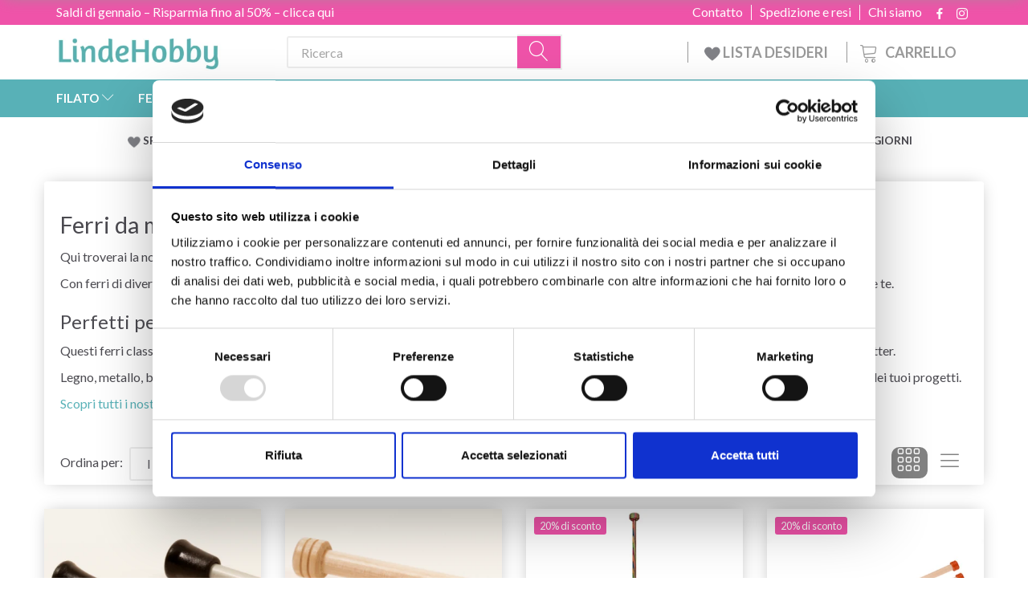

--- FILE ---
content_type: text/html; charset=UTF-8
request_url: https://lindehobby.it/ferri-da-maglia-a-punta-singola-popolari-456/
body_size: 47305
content:
<!doctype html>
<html class="no-js  "
	lang="it"
>
<head>
					<title>Ferri da maglia a punta singola popolari- Acquista filati di qualità ai migliori prezzi della Danimarca su YarnLiving</title>
		<meta charset="utf-8">
		<meta http-equiv="X-UA-Compatible" content="IE=edge">
				<meta name="description" content="Consegna quotidiana - Buon servizio - acquisti online sicuri - Acquista qui">
				<meta name="keywords" content="">
		<meta name="viewport" content="width=device-width, initial-scale=1">
								<link rel="alternate" hreflang="x-default" href="https://lindehobby.it/ferri-da-maglia-a-punta-singola-popolari-456/">
			<link rel="alternate" hreflang="it-it" href="https://lindehobby.it/ferri-da-maglia-a-punta-singola-popolari-456/">
		
	<link rel="apple-touch-icon" href="/apple-touch-icon.png">

			<noscript>
	<style>
		.mm-inner .dropup,
		.mm-inner .dropdown {
			position: relative !important;
		}

		.dropdown:hover > .dropdown-menu {
			display: block !important;
			visibility: visible !important;
			opacity: 1;
		}

		.image.loading {
			opacity: 1;
		}

		.search-popup:hover .search {
			display: block;
		}
	</style>
</noscript>

<link rel="stylesheet" href="/build/frontend-theme/480.04a0f6ae.css"><link rel="stylesheet" href="/build/frontend-theme/theme.eb9bfd52.css">
	
			<script id="obbIePolyfills">

	/**
	 * Object.assign() for IE11
	 * https://developer.mozilla.org/en-US/docs/Web/JavaScript/Reference/Global_Objects/Object/assign#Polyfill
	 */
	if (typeof Object.assign !== 'function') {

		Object.defineProperty(Object, 'assign', {

			value: function assign(target, varArgs) {

				// TypeError if undefined or null
				if (target == null) {
					throw new TypeError('Cannot convert undefined or null to object');
				}

				var to = Object(target);

				for (var index = 1; index < arguments.length; index++) {

					var nextSource = arguments[index];

					if (nextSource != null) {

						for (var nextKey in nextSource) {

							// Avoid bugs when hasOwnProperty is shadowed
							if (Object.prototype.hasOwnProperty.call(nextSource, nextKey)) {
								to[nextKey] = nextSource[nextKey];
							}
						}
					}
				}

				return to;
			},

			writable: true,
			configurable: true
		});
	}

</script>
<script id="obbJqueryShim">

		!function(){var n=[],t=function(t){n.push(t)},o={ready:function(n){t(n)}};window.jQuery=window.$=function(n){return"function"==typeof n&&t(n),o},document.addEventListener("obbReady",function(){for(var t=n.shift();t;)t(),t=n.shift()})}();

	
</script>

<script id="obbInit">

	document.documentElement.className += (self === top) ? ' not-in-iframe' : ' in-iframe';

	window.obb = {

		DEVMODE: false,

		components: {},

		constants: {
			IS_IN_IFRAME: (self !== top),
		},

		data: {
			possibleDiscountUrl: '/discount/check-product',
			possibleWishlistUrl: '/wishlist/check',
			buildSliderUrl: '/slider',
		},

		fn: {},

		jsServerLoggerEnabled: false,
	};

</script>
<script id="obbConstants">

	/** @lends obbConstants */
	obb.constants = {
		HOST: 'https://lindehobby.it',

		// Environment
		IS_PROD_MODE: true,
		IS_DEV_MODE: false,
		IS_TEST_MODE: false,
		IS_TEST_RUNNING: document.documentElement.hasAttribute('webdriver'),

		// Browser detection
		// https://stackoverflow.com/a/23522755/1949503
		IS_BROWSER_SAFARI: /^((?!chrome|android).)*safari/i.test(navigator.userAgent),

		// Current currency
		CURRENCY: 'EUR',
		// Current currency
		CURRENCY_OPT: {
			'left': 'EUR ',
			'right': '',
			'thousand': ',',
			'decimal': '.',
		},

		LOCALES: [{"code":"it","locale":"it_it"}],

		// Common data attributes
		LAZY_LOAD_BOOL_ATTR: 'data-lazy-load',

		// Current language's localization id
		LOCALE_ID: 'it',

		// Shopping cart
		SHOPPINGCART_POPUP_STATUS: false,
		BROWSER_LANGUAGE_DETECTION_ENABLE: false,
		CART_COOKIE_GUEST_ID: '_gpp_gcid',
		CART_COOKIE_POPUP_FLAG: '_gpp_sc_popup',
		CART_IMAGE_WIDTH: '40',
		CART_IMAGE_HEIGHT: '40',

		COOKIE_FE_LIST_VIEW: '_gpp_shop_clw',
		COOKIE_FE_USER: '_gpp_y',
		COOKIE_FE_PURCHASE_SESSION: '_gpp_purchase_session',
		COOKIE_FE_TRACKING: '_gpp_tupv',
		COOKIE_FE_AGE: '_gpp_age',
		COOKIE_FE_LANGUAGE: '_gpp_shop_language',

		// Category page
		PRODUCT_LISTING_LAYOUT: 'grid',

		// Category filters
		FILTER_ANIMATION_DURATION: 400,
		FILTER_UPDATE_NUMBER_OF_PRODUCTS_DELAY: 400,
		FILTER_APPLY_DELAY: 2000,
		FILTER_PARAMS_WITH_MULTIPLE_VALUES_REGEXP: '^(av-\\d+|br|cat|stock|g-\\d+)$',

		// Viewport breakpoint widths
		viewport: {
			XP_MAX: 479,
			XS_MIN: 480,
			XS_MAX: 799,
			SM_MIN: 800,
			SM_MAX: 991,
			MD_MIN: 992,
			MD_MAX: 1199,
			LG_MIN: 1200,

			WIDTH_PARAM_IN_REQUEST: 'viewport_width',
			XP: 'xp',
			XS: 'xs',
			SM: 'sm',
			MD: 'md',
			LG: 'lg',
		},

		IS_SEARCH_AUTOCOMPLETE_ENABLED: false
	};

</script>

<script id="obbCookies">
	(function() {

		var obb = window.obb;

		obb.fn.setCookie = function setCookie(cname, cvalue, exdays) {
			var d = new Date();
			d.setTime(d.getTime() + (exdays * 24 * 60 * 60 * 1000));
			var expires = "expires=" + d.toUTCString();
			document.cookie = cname + "=" + cvalue + "; " + expires;
		};

		obb.fn.getCookie = function getCookie(cname) {
			var name = cname + "=";
			var ca = document.cookie.split(';');
			for (var i = 0; i < ca.length; i++) {
				var c = ca[i];
				while (c.charAt(0) == ' ') {
					c = c.substring(1);
				}
				if (c.indexOf(name) == 0) {
					return c.substring(name.length, c.length);
				}
			}
			return false;
		};

		
	})();
</script>

<script id="obbTranslations">

	/** @lends obbTranslations */
	obb.translations = {

		categories: "Categorie",
		brands: "Marchi",
		products: "Prodotti",
		pages: "Pages",

		confirm: "Conferma",
		confirmDelete: "Sei sicuro di procedere con l'eliminazione?",
		confirmDeleteWishlist: "Sei sicuro di eliminare questa lista dei desideri con tutto il suo contenuto?",

		add: "Inserisci",
		moreWithEllipsis: "Di pi\u00f9...",

		foundProduct: "Trovato %s prodotto",
		foundProducts: "Trovati %s prodotti",
		notAvailable: "Non disponibile",
		notFound: "Non trovato",
		pleaseChooseVariant: "Scegli una variante",
		pleaseChooseAttribute: "Seleziona %s",
		pleaseChooseAttributes: "Seleziona %s e %s",

		viewAll: "Mostra tutto",
		viewAllFrom: "Visualizza tutto da",
		quantityStep: "Questo prodotto \u00e8 venduto solo in multipli di %s",
		quantityMinimum: "La quantit\u00e0 minima ordinabile di questo prodotto \u00e8 pari a %s",
		quantityMaximum: "This product is only sold in quantity of %s maximum",

		notifications: {

			fillRequiredFields: "Non tutti i campi obbligatori sono compilati",
		},
		notAllProductAvaliableInSet: "Purtroppo non tutti i prodotti di questo set sono disponibili. Scegli un'altra variante o rimuovi i prodotti mancanti",
		wasCopiedToClipboard: "Text was copied to clipboard",
	};

</script>


	
	<link rel="icon" href="/favicon.ico"><!-- Google Tag Manager -->
<script>(function(w,d,s,l,i){w[l]=w[l]||[];w[l].push({'gtm.start':
new Date().getTime(),event:'gtm.js'});var f=d.getElementsByTagName(s)[0],
j=d.createElement(s),dl=l!='dataLayer'?'&l='+l:'';j.async=true;j.src=
'https://www.googletagmanager.com/gtm.js?id='+i+dl;f.parentNode.insertBefore(j,f);
})(window,document,'script','dataLayer','GTM-MV6JTC2V');</script>
<!-- End Google Tag Manager -->
	
<script async src="https://www.googletagmanager.com/gtag/js?id=G-ZL5X3B1LQQ"></script>
<script id="OBBGoogleAnalytics4">
	window.dataLayer = window.dataLayer || [];

	function gtag() {
		dataLayer.push(arguments);
	}

	gtag('js', new Date());

	gtag('config', 'G-ZL5X3B1LQQ', {
		'anonymize_ip': false
		 });





</script>
<meta name="google-site-verification" content="I4GrDdh_bYixO6xTXbCwxTX4G2iqego3-zMPO6SMWds"/><script>
	(function() {
		var aws = document.createElement('script');
		aws.type = 'text/javascript';
		if (typeof(aws.async) != "undefined") { aws.async = true; }
		aws.src = 'https://d1pna5l3xsntoj.cloudfront.net/scripts/company/awAddGift.js#9FBBA8D74B3E02AC850764A7E816A0C9';
		var s = document.getElementsByTagName('script')[0];
		s.parentNode.insertBefore(aws, s);
	})();
</script><!-- Facebook Pixel Code -->
<script>
	if (!fbEventId) {
		var fbEventId = Date.now() + Math.random();
	}

	!function(f,b,e,v,n,t,s)
	{if(f.fbq)return;n=f.fbq=function(){n.callMethod?
		n.callMethod.apply(n,arguments):n.queue.push(arguments)};
		if(!f._fbq)f._fbq=n;n.push=n;n.loaded=!0;n.version='2.0';
		n.queue=[];t=b.createElement(e);t.async=!0;
		t.src=v;s=b.getElementsByTagName(e)[0];
		s.parentNode.insertBefore(t,s)}(window, document,'script',
		'https://connect.facebook.net/en_US/fbevents.js');
	fbq('init', '206433373044956');
		$(function () {
		fbq('track', 'PageView');
		$(document).on('obbAjaxLoadFirstTarget.cart', function (event, params) {
			if (!params.success || !params.eventTrackingData) {
				return;
			}
			const products = params.eventTrackingData.products ? params.eventTrackingData.products : [];
			let addProductData = [];
			let productDataValue = 0;
			let productType = 'product';
			let productIds = [];
			products.forEach(function (product) {
				const quantity = fetchQuantityFromParameters(params.additionalParameters);
				if(product.articleId) {
					productType = 'product_group';
				}
				productDataValue += product.value * quantity;
				addProductData.push({
					id: product.productId,
					quantity: quantity ? quantity : 1
				});
				productIds.push(product.productId);
			});
			if (params.eventName === 'cart.add') {
				fbq('track', 'AddToCart', {
					value: productDataValue,
					currency: 'EUR',
					contents: addProductData,
					content_ids: productIds,
					content_type: productType,
					product_catalog_id: '883132802618000',
				}, {eventID: getArticleLines()});
			}
		});
	});
	function fetchQuantityFromParameters(queryString) {
		const splitedParams = queryString.split("&");
		for (let i = 0; i < splitedParams.length; i++) {
			if (~splitedParams[i].indexOf('quantity')) {
				return splitedParams[i].match(/=(\d+)/)[1];
			}
		}
		return null;
	}

	function getArticleLines() {
		let exists = [];
		let cartLineQty = '';

		$('.cart-item-quantity').filter(function () {
			const cartLineId = this.name.replace(/\D/g, '');
			if (!_.includes(exists, cartLineId)) {
				exists.push(cartLineId);
				cartLineQty += cartLineId + this.value;
			}
		});
		return cartLineQty;
	}
</script>
<noscript><img height="1" width="1" style="display:none"
               src="https://www.facebook.com/tr?id=206433373044956&ev=PageView&noscript=1"
	/></noscript>
<!-- End Facebook Pixel Code -->
</head>

<body class="		page-category cid456 		has-products
		
	 ">
	<!-- Google Tag Manager (noscript) -->
<noscript><iframe src="https://www.googletagmanager.com/ns.html?id=GTM-MV6JTC2V"
height="0" width="0" style="display:none;visibility:hidden"></iframe></noscript>
<!-- End Google Tag Manager (noscript) -->

	<div id="page-wrapper" class="page-wrapper">

		<section id="page-inner" class="page-inner">

			<header id="header" class="site-header">
									
<div class="navbar-default navbar-mobile visible-xp-block visible-xs-block "
	 hook="mobileNavbar"
	 role="tabpanel"
>
    
    <div class="container mobile-top-text">
        
        <p class="pull-left"><a href="https://lindehobby.it/saldi-di-gennaio-773/">Saldi di gennaio – Risparmia fino al 50% – clicca qui</a></p>
        <p class="pull-right hide-it"><a href="http://yarnliving.us11.list-manage2.com/subscribe?u=a485772b15c257ea6667c5369&id=fe64ea6c61">Vind 500 kr - Klik her</a></p>
        
    </div>
    <div class="container flex-row">
    		
<div
	class="logo navbar logo-kind-image"
	
	id="logo"
>
	<a
			aria-label="LindeHobby&#x00AE;"
			href="/"
			data-store-name="LindeHobby&#x00AE;"
		><img
					class="logo-image"
					src="https://lindehobby.it/media/cache/logo_thumb_auto_resize/images/Italialogolindehobby.png?1627122626"
					alt="LindeHobby&#x00AE;"
				></a></div>
    	    
<form method="GET"
	  action="/search/"
	  class="dropdown search navbar navbar-right"
	  data-target="none"
	  
>
			
	<input
		id="search-input-desktop"
		type="search"
		class="form-control search-autocomplete"
		name="q"
		maxlength="255"
		placeholder="Ricerca"
		value=""
		data-request-url="/search/suggestion/"
		aria-haspopup="true"
		aria-expanded="false"
			>
		<button class="btn" type="submit" aria-label="Ricerca">
			<i class="glyphicon glyphicon-search"></i>
		</button>
		<div class="dropdown-menu w-100 search-output-container">
			<div class="suggestions d-none">
				<b>Suggestions: </b>
				<div class="suggestion-terms"></div>
			</div>
			<div class="main">
				<div class="search-content empty" data-section="products" id="search-results-products">
					<ul class="mt-2 custom search-list"></ul>
					<p class="search-suggestion-empty">No results</p>
					<button name="view" type="submit" class="btn btn-link">
						View all results <span>(0)</span>
					</button>
				</div>
			</div>
		</div>
				<style>
			form.search .dropdown-menu li .image {
				max-width: 100px;
			}
		</style>

	</form>
    </div>
    
	<div class="container icons-row" role="tabpanel">
        <div class="flex-row">

    		
<div
	class="sidebar-toggle-wrap visible-xp-block visible-xs-block navbar"
>
	<button
		class="btn btn-default sidebar-toggle sidebar-toggle-general"
		data-hook="toggleMobileMenu"
	>
		<i class="icon-bars">
			<span class="sr-only">Attiva/disattiva navigazione</span>
			<span class="icon-bar"></span>
			<span class="icon-bar"></span>
			<span class="icon-bar"></span>
		</i>
		<span>Menu</span>
	</button>
</div>
            
            
    		<ul class="nav navbar-nav nav-pills navbar-mobile-tabs navbar-right">
    
    			<li role="presentation">
    				<a
    					class="toggle-tab-home flex-column-center"
    					hook="mobileNavbar-toggleHome"
    					href="/"
    				>
    					<i class="lnr lnr-home"></i>
    					Home
    				</a>
    			</li>
    
    			<li role="presentation">
    				<a
    					class="toggle-tab-wishlist flex-column-center"
    					hook="mobileNavbar-toggleWishlist"
    					href="/wishlist/"
    				>
    					<i class="lnr lnr-heart"></i>
    					Lista dei desideri
    				</a>
    			</li>
    
    			<li role="presentation">
    				    					<a
    						class="login flex-column-center"
    						hook="mobileNavbar-loginButton"
    						href="/user/"
    						data-toggle="modal"
    						data-target="#login-modal"
    					>
    						<i class="glyphicon glyphicon-user"></i>
    						Entra
    					</a>
    				    			</li>
    
    			    				<li role="presentation">
    					<a
    						class="toggle-tab-minicart flex-column-center "
    						data-hook="mobileNavbar"
    						href="#navbarMobileMinicart"
    						data-toggle="pill"
    						role="tabs"
    					>
    						<i class="glyphicon glyphicon-shopping-cart"></i>
    						<span class="count badge"></span>
    						Carrello
    					</a>
    				</li>
    			
    		</ul>
        </div>
		<div class="tab-content">
			<div
				class="tab-pane fade page-content tab-home"
				id="navbarMobileHome"
				hook="mobileNavbar-home"
				role="tabpanel"
			>
			</div>
		    
			<div
				class="tab-pane fade page-content tab-wishlist"
				id="navbarMobileWishlist"
				hook="mobileNavbar-wishlist"
				role="tabpanel"
			>
			</div>
			<div
				class="tab-pane fade page-content tab-userbar"
				id="navbarMobileUserbar"
				hook="mobileNavbar-userMenu"
				role="tabpanel"
			>
				<ul class="nav navbar-nav">
					

						<li>
									
<a class="wishlist"
   id="wishlist-link"
   href="/user/check?go=/wishlist/"
   title="Favorites"
	   data-show-modal-and-set-href-as-form-action=""
   data-target="#login-modal"
		>
	<i class="glyphicon glyphicon-heart"></i>
	<span class="title hidden-xp hidden-xs">
		Favorites
	</span>
</a>

			</li>
				<li>
			<a class="login login-link"
   href="/user/"
   title="Entra"
   data-toggle="modal"
   data-target="#login-modal"
	>
	<i class="glyphicon glyphicon-user"></i>
	<span class="title">
		Registrati
	</span>
</a>
		</li>
	
				</ul>
			</div>
							<div
					class="tab-pane fade page-content tab-minicart"
					id="navbarMobileMinicart"
					data-hook="mobileNavbar"
					role="tabpanel"
				>
				</div>
					</div>

	</div>
</div>														<nav class="navbar hidden-xp hidden-xs navbar-inverse" role="navigation"> 			 		 			 		 			 		 			 		 			 		 			 		 			 		 			 		 			 		 			 		 			 		 			 		 			 		 			 		 			 		 			 		 			 		 			 		 			 		 			 		 			 		 			 		 			 		 			 		 			 		 			 		 			 		 			 		 			 		 			 		 			 		 			 		 			 		 			 		 			 		 			 		 			 		 			 		 			 		 			 		 			 		 			 		 			 		 			 		 			 		 			 		 			 		 			 		 			 		 			 		 			 		 			 		 			 		 			 		 			 		 		<div class="container"> 			<div class="collapse navbar-collapse"> 				 				 			<div class="custom-text gratis hidden-xp hidden-xs navbar-nav">



<p><a href="/saldi-di-gennaio-773/">Saldi di gennaio – Risparmia fino al 50% – clicca qui</a></p>
</div>

<ul class="social-icons nav nav-icons navbar-nav navbar-right hidden-xp hidden-xs">
	
	
				
		<li>
			<a class="socicon" target="_blank" href="https://facebook.com/yarnliving">
				<i class="socicon-facebook"></i>
			</a>
		</li>

	

	
	

	
	

	
	

	
	

	
	
				
		<li>
			<a class="socicon" target="_blank" href="https://instagram.com/yarnliving">
				<i class="socicon-instagram"></i>
			</a>
		</li>

	

	
	

</ul>

 
	
	<ul class="info-menu nav nav-links navbar-nav navbar-right top-info-pages hidden-xp hidden-xs">
		
	
	
		
		<li class="navbar-nav navbar-right top-info-pages hidden-xp hidden-xs ">
			<a href="/information/chi-siamo/">
				Chi siamo
			</a>
		</li>

	
		
		<li class="navbar-nav navbar-right top-info-pages hidden-xp hidden-xs ">
			<a href="/information/spedizione-e-resi/">
				Spedizione e resi
			</a>
		</li>

	
		
		<li class="navbar-nav navbar-right top-info-pages hidden-xp hidden-xs ">
			<a href="/information/contact/">
				Contatto
			</a>
		</li>

	

	</ul>


 </div> 		</div> 	</nav><div class="container header-container hidden-xp hidden-xs"> 			 		 			 		 			 		 			 		 			 		 			 		 			 		 			 		 			 		 			 		 			 		 			 		 			 		 			 		 			 		 			 		 			 		 			 		 			 		 			 		 			 		 			 		 			 		 			 		 			 		 			 		 			 		 			 		 			 		 			 		 			 		 			 		 			 		 			 		 			 		 			 		 			 		 			 		 			 		 			 		 			 		 			 		 			 		 			 		 			 		 			 		 			 		 			 		 			 		 			 		 			 		<div class="row text-center"> 		<div class="col-md-5">
<div
	class="logo  logo-kind-image"
	
	id="logo"
>
	<a
			aria-label="LindeHobby&#x00AE;"
			href="/"
			data-store-name="LindeHobby&#x00AE;"
		><img
					class="logo-image"
					src="https://lindehobby.it/media/cache/logo_thumb_auto_resize/images/Italialogolindehobby.png?1627122626"
					alt="LindeHobby&#x00AE;"
				></a></div>
 </div> 		<div class="col-md-19"><nav class="navbar" role="navigation">
<form method="GET"
	  action="/search/"
	  class="dropdown search desktop-search navbar-form navbar-nav"
	  data-target="none"
	  
>
			
	<input
		id="search-input-desktop"
		type="search"
		class="form-control search-autocomplete"
		name="q"
		maxlength="255"
		placeholder="Ricerca"
		value=""
		data-request-url="/search/suggestion/"
		aria-haspopup="true"
		aria-expanded="false"
			>
		<button class="btn" type="submit" aria-label="Ricerca">
			<i class="glyphicon glyphicon-search"></i>
		</button>
		<div class="dropdown-menu w-100 search-output-container">
			<div class="suggestions d-none">
				<b>Suggestions: </b>
				<div class="suggestion-terms"></div>
			</div>
			<div class="main">
				<div class="search-content empty" data-section="products" id="search-results-products">
					<ul class="mt-2 custom search-list"></ul>
					<p class="search-suggestion-empty">No results</p>
					<button name="view" type="submit" class="btn btn-link">
						View all results <span>(0)</span>
					</button>
				</div>
			</div>
		</div>
				<style>
			form.search .dropdown-menu li .image {
				max-width: 100px;
			}
		</style>

	</form>
 
	<ul
		class="minicart minicart-compact  nav navbar-nav navbar-right hidden-xp hidden-xs"
		id="minicart"
		
	>
		<li
			class="dropdown"
			data-backdrop="static"
			data-dropdown-align="right"
			data-reload-name="cart"
			data-reload-url="/cart/show/minicart/compact"
		>
			
<a aria-label="Carrello" href="/cart/"  data-toggle="dropdown" data-hover="dropdown" data-link-is-clickable>

	<i class="glyphicon glyphicon-shopping-cart"></i>
	<span class="title">
		Carrello
	</span>
	<span class="total">
		
	</span>
	<span class="count badge">
		0
	</span>

</a>

<div class="dropdown-menu prevent-click-event-propagation">
	

	<div class="cart cart-compact panel panel-default  "
		
	>
		<div class="panel-heading">
			Carrello
		</div>

		<div class="panel-body"
			 data-reload-name="cart"
			 data-reload-url="/cart/show/cartbody_minified/compact"
		>
			

	<div class="inner empty">
		<span class="empty-cart-message">
			Il tuo carrello è vuoto
		</span>
	</div>




			
	<div class="cards ">
					<img src="https://lindehobby.it/media/cache/small_cards/images/certificates/mastercard.gif" alt="paymentlogo">
					<img src="https://lindehobby.it/media/cache/small_cards/images/certificates/visa.gif" alt="paymentlogo">
			</div>
		</div>

		<div class="panel-footer">

			<form action="/checkout">
				<button type="submit" class="btn btn-primary btn-block">
					Checkout
				</button>
			</form>

			<form action="/cart/">
				<button type="submit" class="btn btn-default btn-block">
					Visualizza carrello
				</button>
			</form>
		</div>

	</div>
</div>

		</li>
	</ul>
 <div class="custom-text navbar-nav navbar-right wishlist hidden-xp hidden-xs">



<p><a href="/wishlist/"><img src="/images/uspheartlighter.png" width="20px" height="20px"> LISTA DESIDERI&nbsp;</a></p>
</div></nav></div> 	</div></div><nav class="navbar menu-top mm navbar-default">  	<div class="container">  		<div class="collapse navbar-collapse">  			  		



					
		<ul class="horizontal-categories-menu nav navbar-nav navbar-nav mm-inner max-level-3 ">
											
						 	
													
	<li class="cid127 level1 has-children dropdown mm-fw mm-columns-7"
					data-dropdown-align="center"
			>
		<a class="dropdown-toggle"
		   href="/filato-127/"
							data-toggle="dropdown"
				data-hover="dropdown"
				data-link-is-clickable
					>
			
			<span class="col-title">
				<span class="title">FILATO</span>

				
				<span class="caret"></span>
				</span>
		</a>

											
								<ul class="dropdown-menu hidden mm-content">
				
											
			<li class="mm-column col-sm-1" style="width: 14.285714285714%;">
			<ul>
																																						
		
											
	<li class="cid169 level2 has-children mm-cell"
			>
		<a class=""
		   href="/tipo-di-filato-169/"
					>
			
			<span class="col-title">
				<span class="title">Tipo di filato</span>

				
				</span>
		</a>

											
								<ul class="">
				
																			
		
			
	<li class="cid451 level3"
			>
		<a class=""
		   href="/acrilico-451/"
					>
			
			<span class="col-title">
				<span class="title">Acrilico</span>

				
				</span>
		</a>

											
			</li>

															
		
			
	<li class="cid168 level3"
			>
		<a class=""
		   href="/alpaca-168/"
					>
			
			<span class="col-title">
				<span class="title">Alpaca</span>

				
				</span>
		</a>

											
			</li>

															
		
			
	<li class="cid183 level3"
			>
		<a class=""
		   href="/baby-alpaca-e-seta-183/"
					>
			
			<span class="col-title">
				<span class="title">Baby Alpaca e Seta</span>

				
				</span>
		</a>

											
			</li>

															
		
			
	<li class="cid164 level3"
			>
		<a class=""
		   href="/cotone-164/"
					>
			
			<span class="col-title">
				<span class="title">Cotone</span>

				
				</span>
		</a>

											
			</li>

															
		
			
	<li class="cid165 level3"
			>
		<a class=""
		   href="/misto-cotone-165/"
					>
			
			<span class="col-title">
				<span class="title">Misto cotone</span>

				
				</span>
		</a>

											
			</li>

															
		
			
	<li class="cid170 level3"
			>
		<a class=""
		   href="/merino-170/"
					>
			
			<span class="col-title">
				<span class="title">Merino</span>

				
				</span>
		</a>

											
			</li>

															
		
			
	<li class="cid1750 level3"
			>
		<a class=""
		   href="/cashmere-1750/"
					>
			
			<span class="col-title">
				<span class="title">Cashmere</span>

				
				</span>
		</a>

											
			</li>

															
		
			
	<li class="cid166 level3"
			>
		<a class=""
		   href="/lino-166/"
					>
			
			<span class="col-title">
				<span class="title">Lino</span>

				
				</span>
		</a>

											
			</li>

															
		
			
	<li class="cid171 level3"
			>
		<a class=""
		   href="/mohair-171/"
					>
			
			<span class="col-title">
				<span class="title">Mohair</span>

				
				</span>
		</a>

											
			</li>

															
		
			
	<li class="cid467 level3"
			>
		<a class=""
		   href="/fibre-di-ortica-467/"
					>
			
			<span class="col-title">
				<span class="title">Fibre di ortica</span>

				
				</span>
		</a>

											
			</li>

															
		
			
	<li class="cid173 level3"
			>
		<a class=""
		   href="/seta-173/"
					>
			
			<span class="col-title">
				<span class="title">Seta</span>

				
				</span>
		</a>

											
			</li>

															
		
			
	<li class="cid172 level3"
			>
		<a class=""
		   href="/lana-172/"
					>
			
			<span class="col-title">
				<span class="title">Lana</span>

				
				</span>
		</a>

											
			</li>

															
		
			
	<li class="cid174 level3"
			>
		<a class=""
		   href="/filati-glitter-e-effetto-174/"
					>
			
			<span class="col-title">
				<span class="title">Filati glitter e effetto</span>

				
				</span>
		</a>

											
			</li>

															
		
			
	<li class="cid175 level3"
			>
		<a class=""
		   href="/biologico-175/"
					>
			
			<span class="col-title">
				<span class="title">Biologico</span>

				
				</span>
		</a>

											
			</li>

															
		
			
	<li class="cid458 level3"
			>
		<a class=""
		   href="/fettuccia-458/"
					>
			
			<span class="col-title">
				<span class="title">Fettuccia</span>

				
				</span>
		</a>

											
			</li>

															
		
			
	<li class="cid202 level3"
			>
		<a class=""
		   href="/filato-per-calzini-202/"
					>
			
			<span class="col-title">
				<span class="title">Filato per calzini</span>

				
				</span>
		</a>

											
			</li>

															
		
			
	<li class="cid448 level3"
			>
		<a class=""
		   href="/filato-grosso-448/"
					>
			
			<span class="col-title">
				<span class="title">Filato Grosso</span>

				
				</span>
		</a>

											
			</li>

															
		
			
	<li class="cid222 level3"
			>
		<a class=""
		   href="/filati-per-infeltrire-222/"
					>
			
			<span class="col-title">
				<span class="title">Filati per infeltrire</span>

				
				</span>
		</a>

											
			</li>

															
		
			
	<li class="cid363 level3"
			>
		<a class=""
		   href="/lavabile-in-lavatrice-363/"
					>
			
			<span class="col-title">
				<span class="title">Lavabile in lavatrice</span>

				
				</span>
		</a>

											
			</li>

															
		
			
	<li class="cid459 level3"
			>
		<a class=""
		   href="/filato-a-cambi-di-colore-459/"
					>
			
			<span class="col-title">
				<span class="title">Filato a cambi di colore</span>

				
				</span>
		</a>

											
			</li>

															
		
			
	<li class="cid827 level3"
			>
		<a class=""
		   href="/bamb-827/"
					>
			
			<span class="col-title">
				<span class="title">Bambù</span>

				
				</span>
		</a>

											
			</li>

															
		
			
	<li class="cid836 level3"
			>
		<a class=""
		   href="/filato-per-macram-836/"
					>
			
			<span class="col-title">
				<span class="title">Filato per macramè</span>

				
				</span>
		</a>

											
			</li>

															
		
			
	<li class="cid982 level3"
			>
		<a class=""
		   href="/filato-effetto-pelliccia-982/"
					>
			
			<span class="col-title">
				<span class="title">Filato effetto pelliccia</span>

				
				</span>
		</a>

											
			</li>

															
		
			
	<li class="cid983 level3"
			>
		<a class=""
		   href="/poliestere-983/"
					>
			
			<span class="col-title">
				<span class="title">Poliestere</span>

				
				</span>
		</a>

											
			</li>

															
		
			
	<li class="cid1021 level3"
			>
		<a class=""
		   href="/filato-tinto-a-mano-1021/"
					>
			
			<span class="col-title">
				<span class="title">Filato tinto a mano</span>

				
				</span>
		</a>

											
			</li>

															
		
			
	<li class="cid1733 level3"
			>
		<a class=""
		   href="/lyocell-1733/"
					>
			
			<span class="col-title">
				<span class="title">Lyocell</span>

				
				</span>
		</a>

											
			</li>

															
		
			
	<li class="cid1777 level3"
			>
		<a class=""
		   href="/filato-di-carta-1777/"
					>
			
			<span class="col-title">
				<span class="title">Filato di carta</span>

				
				</span>
		</a>

											
			</li>

												</ul>
			</li>

																		</ul>
		</li>
			<li class="mm-column col-sm-1" style="width: 14.285714285714%;">
			<ul>
																																						
		
											
	<li class="cid128 level2 has-children mm-cell"
			>
		<a class=""
		   href="/drops-128/"
					>
			
			<span class="col-title">
				<span class="title">DROPS</span>

				
				</span>
		</a>

											
								<ul class="">
				
																			
		
			
	<li class="cid129 level3"
			>
		<a class=""
		   href="/alpaca-129/"
					>
			
			<span class="col-title">
				<span class="title">Alpaca</span>

				
				</span>
		</a>

											
			</li>

															
		
			
	<li class="cid277 level3"
			>
		<a class=""
		   href="/cotone-277/"
					>
			
			<span class="col-title">
				<span class="title">Cotone</span>

				
				</span>
		</a>

											
			</li>

															
		
			
	<li class="cid130 level3"
			>
		<a class=""
		   href="/100-cotone-130/"
					>
			
			<span class="col-title">
				<span class="title">100% Cotone</span>

				
				</span>
		</a>

											
			</li>

															
		
			
	<li class="cid137 level3"
			>
		<a class=""
		   href="/misto-cotone-137/"
					>
			
			<span class="col-title">
				<span class="title">Misto cotone</span>

				
				</span>
		</a>

											
			</li>

															
		
			
	<li class="cid138 level3"
			>
		<a class=""
		   href="/lino-138/"
					>
			
			<span class="col-title">
				<span class="title">Lino</span>

				
				</span>
		</a>

											
			</li>

															
		
			
	<li class="cid139 level3"
			>
		<a class=""
		   href="/merino-139/"
					>
			
			<span class="col-title">
				<span class="title">Merino</span>

				
				</span>
		</a>

											
			</li>

															
		
			
	<li class="cid140 level3"
			>
		<a class=""
		   href="/mohair-140/"
					>
			
			<span class="col-title">
				<span class="title">Mohair</span>

				
				</span>
		</a>

											
			</li>

															
		
			
	<li class="cid141 level3"
			>
		<a class=""
		   href="/lana-141/"
					>
			
			<span class="col-title">
				<span class="title">Lana</span>

				
				</span>
		</a>

											
			</li>

															
		
			
	<li class="cid142 level3"
			>
		<a class=""
		   href="/lana-e-alpaca-142/"
					>
			
			<span class="col-title">
				<span class="title">Lana e Alpaca</span>

				
				</span>
		</a>

											
			</li>

															
		
			
	<li class="cid143 level3"
			>
		<a class=""
		   href="/seta-143/"
					>
			
			<span class="col-title">
				<span class="title">Seta</span>

				
				</span>
		</a>

											
			</li>

															
		
			
	<li class="cid144 level3"
			>
		<a class=""
		   href="/glitter-144/"
					>
			
			<span class="col-title">
				<span class="title">Glitter</span>

				
				</span>
		</a>

											
			</li>

															
		
			
	<li class="cid161 level3"
			>
		<a class=""
		   href="/superwash-161/"
					>
			
			<span class="col-title">
				<span class="title">Superwash</span>

				
				</span>
		</a>

											
			</li>

															
		
			
	<li class="cid203 level3"
			>
		<a class=""
		   href="/filato-per-calzini-203/"
					>
			
			<span class="col-title">
				<span class="title">Filato per calzini</span>

				
				</span>
		</a>

											
			</li>

															
		
			
	<li class="cid223 level3"
			>
		<a class=""
		   href="/feltro-223/"
					>
			
			<span class="col-title">
				<span class="title">Feltro</span>

				
				</span>
		</a>

											
			</li>

												</ul>
			</li>

																		</ul>
		</li>
			<li class="mm-column col-sm-1" style="width: 14.285714285714%;">
			<ul>
																																						
		
											
	<li class="cid362 level2 has-children mm-cell"
			>
		<a class=""
		   href="/marchi-362/"
					>
			
			<span class="col-title">
				<span class="title">Marchi</span>

				
				</span>
		</a>

											
								<ul class="">
				
																			
		
			
	<li class="cid146 level3"
			>
		<a class=""
		   href="/bc-garn-146/"
					>
			
			<span class="col-title">
				<span class="title">BC Garn</span>

				
				</span>
		</a>

											
			</li>

															
		
			
	<li class="cid1735 level3"
			>
		<a class=""
		   href="/cewec-1735/"
					>
			
			<span class="col-title">
				<span class="title">Cewec</span>

				
				</span>
		</a>

											
			</li>

															
		
			
	<li class="cid311 level3"
			>
		<a class=""
		   href="/dale-garn-311/"
					>
			
			<span class="col-title">
				<span class="title">Dale Garn</span>

				
				</span>
		</a>

											
			</li>

															
		
			
	<li class="cid1739 level3"
			>
		<a class=""
		   href="/dmc-1739/"
					>
			
			<span class="col-title">
				<span class="title">DMC</span>

				
				</span>
		</a>

											
			</li>

															
		
			
	<li class="cid2073 level3"
			>
		<a class=""
		   href="/drops-2073/"
					>
			
			<span class="col-title">
				<span class="title">DROPS</span>

				
				</span>
		</a>

											
			</li>

															
		
			
	<li class="cid145 level3"
			>
		<a class=""
		   href="/du-store-alpakka-145/"
					>
			
			<span class="col-title">
				<span class="title">Du Store Alpakka</span>

				
				</span>
		</a>

											
			</li>

															
		
			
	<li class="cid1785 level3"
			>
		<a class=""
		   href="/erika-knight-1785/"
					>
			
			<span class="col-title">
				<span class="title">Erika Knight</span>

				
				</span>
		</a>

											
			</li>

															
		
			
	<li class="cid1730 level3"
			>
		<a class=""
		   href="/gjestal-1730/"
					>
			
			<span class="col-title">
				<span class="title">Gjestal</span>

				
				</span>
		</a>

											
			</li>

															
		
			
	<li class="cid760 level3"
			>
		<a class=""
		   href="/go-handmade-760/"
					>
			
			<span class="col-title">
				<span class="title">Go Handmade</span>

				
				</span>
		</a>

											
			</li>

															
		
			
	<li class="cid935 level3"
			>
		<a class=""
		   href="/hjertegarn-935/"
					>
			
			<span class="col-title">
				<span class="title">Hjertegarn</span>

				
				</span>
		</a>

											
			</li>

															
		
			
	<li class="cid289 level3"
			>
		<a class=""
		   href="/hoooked-289/"
					>
			
			<span class="col-title">
				<span class="title">Hoooked</span>

				
				</span>
		</a>

											
			</li>

															
		
			
	<li class="cid503 level3"
			>
		<a class=""
		   href="/istex-503/"
					>
			
			<span class="col-title">
				<span class="title">Istex</span>

				
				</span>
		</a>

											
			</li>

															
		
			
	<li class="cid899 level3"
			>
		<a class=""
		   href="/jaerbo-899/"
					>
			
			<span class="col-title">
				<span class="title">Järbo</span>

				
				</span>
		</a>

											
			</li>

															
		
			
	<li class="cid1742 level3"
			>
		<a class=""
		   href="/katia-1742/"
					>
			
			<span class="col-title">
				<span class="title">Katia</span>

				
				</span>
		</a>

											
			</li>

															
		
			
	<li class="cid1731 level3"
			>
		<a class=""
		   href="/kremke-soul-wool-1731/"
					>
			
			<span class="col-title">
				<span class="title">Kremke Soul Wool</span>

				
				</span>
		</a>

											
			</li>

															
		
			
	<li class="cid307 level3"
			>
		<a class=""
		   href="/lammy-307/"
					>
			
			<span class="col-title">
				<span class="title">Lammy</span>

				
				</span>
		</a>

											
			</li>

															
		
			
	<li class="cid1724 level3"
			>
		<a class=""
		   href="/lana-grossa-1724/"
					>
			
			<span class="col-title">
				<span class="title">Lana Grossa</span>

				
				</span>
		</a>

											
			</li>

															
		
			
	<li class="cid1811 level3"
			>
		<a class=""
		   href="/lang-yarns-1811/"
					>
			
			<span class="col-title">
				<span class="title">Lang Yarns</span>

				
				</span>
		</a>

											
			</li>

															
		
			
	<li class="cid1757 level3"
			>
		<a class=""
		   href="/lindehobby-1757/"
					>
			
			<span class="col-title">
				<span class="title">LindeHobby</span>

				
				</span>
		</a>

											
			</li>

															
		
			
	<li class="cid2061 level3"
			>
		<a class=""
		   href="/lion-brand-2061/"
					>
			
			<span class="col-title">
				<span class="title">Lion Brand</span>

				
				</span>
		</a>

											
			</li>

															
		
			
	<li class="cid1273 level3"
			>
		<a class=""
		   href="/malabrigo-1273/"
					>
			
			<span class="col-title">
				<span class="title">Malabrigo</span>

				
				</span>
		</a>

											
			</li>

															
		
			
	<li class="cid845 level3"
			>
		<a class=""
		   href="/manos-del-uruguay-845/"
					>
			
			<span class="col-title">
				<span class="title">Manos del Uruguay</span>

				
				</span>
		</a>

											
			</li>

															
		
			
	<li class="cid224 level3"
			>
		<a class=""
		   href="/mayflower-224/"
					>
			
			<span class="col-title">
				<span class="title">Mayflower</span>

				
				</span>
		</a>

											
			</li>

															
		
			
	<li class="cid1420 level3"
			>
		<a class=""
		   href="/natural-club-1420/"
					>
			
			<span class="col-title">
				<span class="title">Natural Club</span>

				
				</span>
		</a>

											
			</li>

															
		
			
	<li class="cid1729 level3"
			>
		<a class=""
		   href="/navia-1729/"
					>
			
			<span class="col-title">
				<span class="title">Navia</span>

				
				</span>
		</a>

											
			</li>

															
		
			
	<li class="cid290 level3"
			>
		<a class=""
		   href="/onion-garn-290/"
					>
			
			<span class="col-title">
				<span class="title">Onion Garn</span>

				
				</span>
		</a>

											
			</li>

															
		
			
	<li class="cid1737 level3"
			>
		<a class=""
		   href="/opal-1737/"
					>
			
			<span class="col-title">
				<span class="title">Opal</span>

				
				</span>
		</a>

											
			</li>

															
		
			
	<li class="cid1726 level3"
			>
		<a class=""
		   href="/permin-1726/"
					>
			
			<span class="col-title">
				<span class="title">Permin</span>

				
				</span>
		</a>

											
			</li>

															
		
			
	<li class="cid1741 level3"
			>
		<a class=""
		   href="/phildar-1741/"
					>
			
			<span class="col-title">
				<span class="title">Phildar</span>

				
				</span>
		</a>

											
			</li>

															
		
			
	<li class="cid1264 level3"
			>
		<a class=""
		   href="/regia-1264/"
					>
			
			<span class="col-title">
				<span class="title">Regia</span>

				
				</span>
		</a>

											
			</li>

															
		
			
	<li class="cid450 level3"
			>
		<a class=""
		   href="/rico-design-450/"
					>
			
			<span class="col-title">
				<span class="title">Rico Design</span>

				
				</span>
		</a>

											
			</li>

															
		
			
	<li class="cid1734 level3"
			>
		<a class=""
		   href="/rowan-1734/"
					>
			
			<span class="col-title">
				<span class="title">Rowan</span>

				
				</span>
		</a>

											
			</li>

															
		
			
	<li class="cid1810 level3"
			>
		<a class=""
		   href="/sandnes-garn-1810/"
					>
			
			<span class="col-title">
				<span class="title">Sandnes Garn</span>

				
				</span>
		</a>

											
			</li>

															
		
			
	<li class="cid468 level3"
			>
		<a class=""
		   href="/scheepjes-468/"
					>
			
			<span class="col-title">
				<span class="title">Scheepjes</span>

				
				</span>
		</a>

											
			</li>

															
		
			
	<li class="cid916 level3"
			>
		<a class=""
		   href="/svarta-faaret-916/"
					>
			
			<span class="col-title">
				<span class="title">Svarta Fåret</span>

				
				</span>
		</a>

											
			</li>

															
		
			
	<li class="cid508 level3"
			>
		<a class=""
		   href="/viking-garn-508/"
					>
			
			<span class="col-title">
				<span class="title">Viking Garn</span>

				
				</span>
		</a>

											
			</li>

															
		
			
	<li class="cid439 level3"
			>
		<a class=""
		   href="/yarn-and-colors-439/"
					>
			
			<span class="col-title">
				<span class="title">Yarn and Colors</span>

				
				</span>
		</a>

											
			</li>

												</ul>
			</li>

																		</ul>
		</li>
			<li class="mm-column col-sm-1" style="width: 14.285714285714%;">
			<ul>
																																						
		
											
	<li class="cid351 level2 has-children mm-cell"
			>
		<a class=""
		   href="/misura-dei-ferri-351/"
					>
			
			<span class="col-title">
				<span class="title">Misura dei ferri</span>

				
				</span>
		</a>

											
								<ul class="">
				
																			
		
			
	<li class="cid830 level3"
			>
		<a class=""
		   href="/125-150-mm-830/"
					>
			
			<span class="col-title">
				<span class="title">1.25-1.50 mm</span>

				
				</span>
		</a>

											
			</li>

															
		
			
	<li class="cid352 level3"
			>
		<a class=""
		   href="/250-350-mm-352/"
					>
			
			<span class="col-title">
				<span class="title">2.50-3.50 mm</span>

				
				</span>
		</a>

											
			</li>

															
		
			
	<li class="cid353 level3"
			>
		<a class=""
		   href="/400-mm-353/"
					>
			
			<span class="col-title">
				<span class="title">4.00 mm</span>

				
				</span>
		</a>

											
			</li>

															
		
			
	<li class="cid354 level3"
			>
		<a class=""
		   href="/500-mm-354/"
					>
			
			<span class="col-title">
				<span class="title">5.00 mm</span>

				
				</span>
		</a>

											
			</li>

															
		
			
	<li class="cid355 level3"
			>
		<a class=""
		   href="/6-700-mm-355/"
					>
			
			<span class="col-title">
				<span class="title">6-7.00 mm</span>

				
				</span>
		</a>

											
			</li>

															
		
			
	<li class="cid356 level3"
			>
		<a class=""
		   href="/8-900-mm-356/"
					>
			
			<span class="col-title">
				<span class="title">8-9.00 mm</span>

				
				</span>
		</a>

											
			</li>

															
		
			
	<li class="cid359 level3"
			>
		<a class=""
		   href="/10-15-mm-359/"
					>
			
			<span class="col-title">
				<span class="title">10-15 mm</span>

				
				</span>
		</a>

											
			</li>

															
		
			
	<li class="cid358 level3"
			>
		<a class=""
		   href="/25-30-mm-358/"
					>
			
			<span class="col-title">
				<span class="title">25-30 mm</span>

				
				</span>
		</a>

											
			</li>

												</ul>
			</li>

																																																	
		
											
	<li class="cid640 level2 has-children mm-cell"
			>
		<a class=""
		   href="/tensione-del-lavoro-a-maglia-640/"
					>
			
			<span class="col-title">
				<span class="title">Tensione del lavoro a maglia</span>

				
				</span>
		</a>

											
								<ul class="">
				
																			
		
			
	<li class="cid641 level3"
			>
		<a class=""
		   href="/5-8-maschere-641/"
					>
			
			<span class="col-title">
				<span class="title">5-8 maschere</span>

				
				</span>
		</a>

											
			</li>

															
		
			
	<li class="cid642 level3"
			>
		<a class=""
		   href="/9-11-maschere-642/"
					>
			
			<span class="col-title">
				<span class="title">9-11 maschere</span>

				
				</span>
		</a>

											
			</li>

															
		
			
	<li class="cid643 level3"
			>
		<a class=""
		   href="/12-15-maschere-643/"
					>
			
			<span class="col-title">
				<span class="title">12-15 maschere</span>

				
				</span>
		</a>

											
			</li>

															
		
			
	<li class="cid644 level3"
			>
		<a class=""
		   href="/16-19-maschere-644/"
					>
			
			<span class="col-title">
				<span class="title">16-19 maschere</span>

				
				</span>
		</a>

											
			</li>

															
		
			
	<li class="cid645 level3"
			>
		<a class=""
		   href="/20-22-maschere-645/"
					>
			
			<span class="col-title">
				<span class="title">20-22 maschere</span>

				
				</span>
		</a>

											
			</li>

															
		
			
	<li class="cid646 level3"
			>
		<a class=""
		   href="/23-26-maschere-646/"
					>
			
			<span class="col-title">
				<span class="title">23-26 maschere</span>

				
				</span>
		</a>

											
			</li>

															
		
			
	<li class="cid1033 level3"
			>
		<a class=""
		   href="/27-34-maschere-1033/"
					>
			
			<span class="col-title">
				<span class="title">27-34 maschere</span>

				
				</span>
		</a>

											
			</li>

															
		
			
	<li class="cid1738 level3"
			>
		<a class=""
		   href="/35-maschere-1738/"
					>
			
			<span class="col-title">
				<span class="title">&gt; 35 maschere</span>

				
				</span>
		</a>

											
			</li>

												</ul>
			</li>

																		</ul>
		</li>
			<li class="mm-column col-sm-1" style="width: 14.285714285714%;">
			<ul>
																																						
		
											
	<li class="cid266 level2 has-children mm-cell"
			>
		<a class=""
		   href="/confezioni-di-filato-266/"
					>
			
			<span class="col-title">
				<span class="title">Confezioni di filato</span>

				
				</span>
		</a>

											
								<ul class="">
				
																			
		
			
	<li class="cid269 level3"
			>
		<a class=""
		   href="/drops-loves-you-7-269/"
					>
			
			<span class="col-title">
				<span class="title">DROPS Loves You 7</span>

				
				</span>
		</a>

											
			</li>

															
		
			
	<li class="cid930 level3"
			>
		<a class=""
		   href="/drops-loves-you-9-930/"
					>
			
			<span class="col-title">
				<span class="title">DROPS Loves You 9</span>

				
				</span>
		</a>

											
			</li>

															
		
			
	<li class="cid931 level3"
			>
		<a class=""
		   href="/scheepjes-931/"
					>
			
			<span class="col-title">
				<span class="title">Scheepjes</span>

				
				</span>
		</a>

											
			</li>

												</ul>
			</li>

																		</ul>
		</li>
			<li class="mm-column col-sm-1" style="width: 14.285714285714%;">
			<ul>
																																						
		
						
	<li class="cid348 level2 mm-cell"
			>
		<a class=""
		   href="/tutti-i-filati-348/"
					>
			
			<span class="col-title">
				<span class="title">Tutti i filati</span>

				
				</span>
		</a>

						
			</li>

																																																	
		
						
	<li class="cid264 level2 mm-cell"
			>
		<a class=""
		   href="/carta-regalo-264/"
					>
			
			<span class="col-title">
				<span class="title">CARTA REGALO</span>

				
				</span>
		</a>

						
			</li>

																		</ul>
		</li>
			<li class="mm-column col-sm-1" style="width: 14.285714285714%;">
			<ul>
																																						
		
											
	<li class="cid434 level2 has-children mm-cell"
			>
		<a class=""
		   href="/gocce-lungo-434/"
					>
			
			<span class="col-title">
				<span class="title">GOCCE LUNGO</span>

				
				</span>
		</a>

											
								<ul class="">
				
																			
		
			
	<li class="cid1234 level3"
			>
		<a class=""
		   href="/natale-kal-2019-1234/"
					>
			
			<span class="col-title">
				<span class="title">Natale KAL 2019</span>

				
				</span>
		</a>

											
			</li>

															
		
			
	<li class="cid759 level3"
			>
		<a class=""
		   href="/natale-a-maglia-2018-759/"
					>
			
			<span class="col-title">
				<span class="title">Natale a maglia 2018</span>

				
				</span>
		</a>

											
			</li>

												</ul>
			</li>

																																				</ul>
		</li>
	
		
							</ul>
			</li>

											
						 	
													
	<li class="cid12 level1 parent has-children dropdown mm-fw mm-columns-6"
					data-dropdown-align="center"
			>
		<a class="dropdown-toggle"
		   href="/ferri-uncinetti-12/"
							data-toggle="dropdown"
				data-hover="dropdown"
				data-link-is-clickable
					>
			
			<span class="col-title">
				<span class="title">FERRI &amp; UNCINETTI</span>

				
				<span class="caret"></span>
				</span>
		</a>

											
								<ul class="dropdown-menu hidden mm-content">
				
											
			<li class="mm-column col-sm-1" style="width: 16.666666666667%;">
			<ul>
																																						
		
											
	<li class="cid364 level2 has-children mm-cell"
			>
		<a class=""
		   href="/marche-364/"
					>
			
			<span class="col-title">
				<span class="title">Marche</span>

				
				</span>
		</a>

											
								<ul class="">
				
																			
		
			
	<li class="cid365 level3"
			>
		<a class=""
		   href="/knitpro-365/"
					>
			
			<span class="col-title">
				<span class="title">KnitPro</span>

				
				</span>
		</a>

											
			</li>

															
		
			
	<li class="cid366 level3"
			>
		<a class=""
		   href="/drops-366/"
					>
			
			<span class="col-title">
				<span class="title">DROPS</span>

				
				</span>
		</a>

											
			</li>

															
		
			
	<li class="cid367 level3"
			>
		<a class=""
		   href="/addi-367/"
					>
			
			<span class="col-title">
				<span class="title">Addi</span>

				
				</span>
		</a>

											
			</li>

															
		
			
	<li class="cid1993 level3"
			>
		<a class=""
		   href="/chiaogoo-1993/"
					>
			
			<span class="col-title">
				<span class="title">ChiaoGoo</span>

				
				</span>
		</a>

											
			</li>

															
		
			
	<li class="cid391 level3"
			>
		<a class=""
		   href="/clover-391/"
					>
			
			<span class="col-title">
				<span class="title">Clover</span>

				
				</span>
		</a>

											
			</li>

															
		
			
	<li class="cid392 level3"
			>
		<a class=""
		   href="/the-crochet-light-392/"
					>
			
			<span class="col-title">
				<span class="title">The Crochet Light</span>

				
				</span>
		</a>

											
			</li>

															
		
			
	<li class="cid393 level3"
			>
		<a class=""
		   href="/pony-393/"
					>
			
			<span class="col-title">
				<span class="title">Pony</span>

				
				</span>
		</a>

											
			</li>

															
		
			
	<li class="cid395 level3"
			>
		<a class=""
		   href="/hobbyarts-395/"
					>
			
			<span class="col-title">
				<span class="title">HobbyArts</span>

				
				</span>
		</a>

											
			</li>

															
		
			
	<li class="cid396 level3"
			>
		<a class=""
		   href="/hoooked-396/"
					>
			
			<span class="col-title">
				<span class="title">Hoooked</span>

				
				</span>
		</a>

											
			</li>

															
		
			
	<li class="cid1977 level3"
			>
		<a class=""
		   href="/lantern-moon-1977/"
					>
			
			<span class="col-title">
				<span class="title">Lantern Moon</span>

				
				</span>
		</a>

											
			</li>

															
		
			
	<li class="cid1758 level3"
			>
		<a class=""
		   href="/lindehobby-1758/"
					>
			
			<span class="col-title">
				<span class="title">LindeHobby</span>

				
				</span>
		</a>

											
			</li>

															
		
			
	<li class="cid1992 level3"
			>
		<a class=""
		   href="/lykke-1992/"
					>
			
			<span class="col-title">
				<span class="title">LYKKE</span>

				
				</span>
		</a>

											
			</li>

												</ul>
			</li>

																		</ul>
		</li>
			<li class="mm-column col-sm-1" style="width: 16.666666666667%;">
			<ul>
																																						
		
											
	<li class="cid93 level2 has-children mm-cell"
			>
		<a class=""
		   href="/ferri-circolari-93/"
					>
			
			<span class="col-title">
				<span class="title">Ferri circolari</span>

				
				</span>
		</a>

											
								<ul class="">
				
																			
		
			
	<li class="cid442 level3"
			>
		<a class=""
		   href="/25-cm-442/"
					>
			
			<span class="col-title">
				<span class="title">25 cm</span>

				
				</span>
		</a>

											
			</li>

															
		
			
	<li class="cid158 level3"
			>
		<a class=""
		   href="/40-cm-158/"
					>
			
			<span class="col-title">
				<span class="title">40 cm</span>

				
				</span>
		</a>

											
			</li>

															
		
			
	<li class="cid159 level3"
			>
		<a class=""
		   href="/60-cm-159/"
					>
			
			<span class="col-title">
				<span class="title">60 cm</span>

				
				</span>
		</a>

											
			</li>

															
		
			
	<li class="cid160 level3"
			>
		<a class=""
		   href="/80-cm-160/"
					>
			
			<span class="col-title">
				<span class="title">80 cm</span>

				
				</span>
		</a>

											
			</li>

															
		
			
	<li class="cid432 level3"
			>
		<a class=""
		   href="/100-cm-432/"
					>
			
			<span class="col-title">
				<span class="title">100 cm</span>

				
				</span>
		</a>

											
			</li>

															
		
			
	<li class="cid445 level3"
			>
		<a class=""
		   href="/120-cm-445/"
					>
			
			<span class="col-title">
				<span class="title">120 cm</span>

				
				</span>
		</a>

											
			</li>

															
		
			
	<li class="cid2048 level3"
			>
		<a class=""
		   href="/set-di-ferri-circolari-40-60-cm-2048/"
					>
			
			<span class="col-title">
				<span class="title">Set di Ferri Circolari 40-60 cm</span>

				
				</span>
		</a>

											
			</li>

															
		
			
	<li class="cid2049 level3"
			>
		<a class=""
		   href="/set-di-ferri-circolari-60-150-cm-2049/"
					>
			
			<span class="col-title">
				<span class="title">Set di Ferri Circolari 60-150 cm</span>

				
				</span>
		</a>

											
			</li>

															
		
			
	<li class="cid299 level3"
			>
		<a class=""
		   href="/set-di-ferri-circolari-299/"
					>
			
			<span class="col-title">
				<span class="title">Set di Ferri Circolari</span>

				
				</span>
		</a>

											
			</li>

															
		
			
	<li class="cid368 level3"
			>
		<a class=""
		   href="/ferri-circolari-intercambiabili-368/"
					>
			
			<span class="col-title">
				<span class="title">Ferri circolari intercambiabili</span>

				
				</span>
		</a>

											
			</li>

												</ul>
			</li>

																		</ul>
		</li>
			<li class="mm-column col-sm-1" style="width: 16.666666666667%;">
			<ul>
																																						
		
											
	<li class="cid117 level2 has-children mm-cell"
			>
		<a class=""
		   href="/uncinetti-117/"
					>
			
			<span class="col-title">
				<span class="title">Uncinetti</span>

				
				</span>
		</a>

											
								<ul class="">
				
																			
		
			
	<li class="cid298 level3"
			>
		<a class=""
		   href="/set-di-uncinetti-298/"
					>
			
			<span class="col-title">
				<span class="title">Set di Uncinetti</span>

				
				</span>
		</a>

											
			</li>

															
		
			
	<li class="cid453 level3"
			>
		<a class=""
		   href="/uncinetti-popolari-453/"
					>
			
			<span class="col-title">
				<span class="title">Uncinetti popolari</span>

				
				</span>
		</a>

											
			</li>

															
		
			
	<li class="cid454 level3"
			>
		<a class=""
		   href="/uncinetti-tunisini-454/"
					>
			
			<span class="col-title">
				<span class="title">Uncinetti Tunisini</span>

				
				</span>
		</a>

											
			</li>

															
		
			
	<li class="cid800 level3"
			>
		<a class=""
		   href="/set-di-uncinetti-con-luce-800/"
					>
			
			<span class="col-title">
				<span class="title">Set di Uncinetti con Luce</span>

				
				</span>
		</a>

											
			</li>

												</ul>
			</li>

																		</ul>
		</li>
			<li class="mm-column col-sm-1" style="width: 16.666666666667%;">
			<ul>
																																						
		
											
	<li class="cid94 level2 has-children mm-cell"
			>
		<a class=""
		   href="/ferri-a-doppia-punta-94/"
					>
			
			<span class="col-title">
				<span class="title">Ferri A Doppia Punta</span>

				
				</span>
		</a>

											
								<ul class="">
				
																			
		
			
	<li class="cid455 level3"
			>
		<a class=""
		   href="/ferri-a-doppia-punta-popolari-455/"
					>
			
			<span class="col-title">
				<span class="title">Ferri a Doppia Punta popolari</span>

				
				</span>
		</a>

											
			</li>

															
		
			
	<li class="cid301 level3"
			>
		<a class=""
		   href="/set-di-ferri-a-doppia-punta-301/"
					>
			
			<span class="col-title">
				<span class="title">Set di Ferri a Doppia Punta</span>

				
				</span>
		</a>

											
			</li>

												</ul>
			</li>

																		</ul>
		</li>
			<li class="mm-column col-sm-1" style="width: 16.666666666667%;">
			<ul>
																																						
		
											
	<li class="cid96 level2 parent has-children mm-cell"
			>
		<a class=""
		   href="/ferri-a-punta-singola-96/"
					>
			
			<span class="col-title">
				<span class="title">Ferri a Punta Singola</span>

				
				</span>
		</a>

											
								<ul class="">
				
																			
		
			
	<li class="cid456 level3 active"
			>
		<a class=""
		   href="/ferri-da-maglia-a-punta-singola-popolari-456/"
					>
			
			<span class="col-title">
				<span class="title">Ferri da maglia a punta singola popolari</span>

				
				</span>
		</a>

											
			</li>

															
		
			
	<li class="cid300 level3"
			>
		<a class=""
		   href="/set-di-ferri-da-maglia-a-punta-singola-300/"
					>
			
			<span class="col-title">
				<span class="title">Set di ferri da maglia a punta singola</span>

				
				</span>
		</a>

											
			</li>

												</ul>
			</li>

																		</ul>
		</li>
			<li class="mm-column col-sm-1" style="width: 16.666666666667%;">
			<ul>
																																						
		
											
	<li class="cid118 level2 has-children mm-cell"
			>
		<a class=""
		   href="/tutti-i-set-di-ferri-da-maglia-e-uncinetto-118/"
					>
			
			<span class="col-title">
				<span class="title">Tutti i set di ferri da maglia e uncinetto</span>

				
				</span>
		</a>

											
								<ul class="">
				
																			
		
			
	<li class="cid2023 level3"
			>
		<a class=""
		   href="/drops-2023/"
					>
			
			<span class="col-title">
				<span class="title">DROPS</span>

				
				</span>
		</a>

											
			</li>

															
		
			
	<li class="cid2024 level3"
			>
		<a class=""
		   href="/knitpro-2024/"
					>
			
			<span class="col-title">
				<span class="title">KnitPro</span>

				
				</span>
		</a>

											
			</li>

															
		
			
	<li class="cid2025 level3"
			>
		<a class=""
		   href="/addi-2025/"
					>
			
			<span class="col-title">
				<span class="title">Addi</span>

				
				</span>
		</a>

											
			</li>

															
		
			
	<li class="cid2026 level3"
			>
		<a class=""
		   href="/chiaogoo-2026/"
					>
			
			<span class="col-title">
				<span class="title">ChiaoGoo</span>

				
				</span>
		</a>

											
			</li>

															
		
			
	<li class="cid2027 level3"
			>
		<a class=""
		   href="/clover-2027/"
					>
			
			<span class="col-title">
				<span class="title">Clover</span>

				
				</span>
		</a>

											
			</li>

															
		
			
	<li class="cid2028 level3"
			>
		<a class=""
		   href="/lantern-moon-2028/"
					>
			
			<span class="col-title">
				<span class="title">Lantern Moon</span>

				
				</span>
		</a>

											
			</li>

															
		
			
	<li class="cid2029 level3"
			>
		<a class=""
		   href="/lykke-2029/"
					>
			
			<span class="col-title">
				<span class="title">LYKKE</span>

				
				</span>
		</a>

											
			</li>

															
		
			
	<li class="cid2030 level3"
			>
		<a class=""
		   href="/pony-2030/"
					>
			
			<span class="col-title">
				<span class="title">Pony</span>

				
				</span>
		</a>

											
			</li>

												</ul>
			</li>

																		</ul>
		</li>
	
											<div class="clearfix"></div>
						<li class="mm-column col-sm-1" style="width: 16.666666666667%;">
				<ul>
									
		
						
	<li class="cid1809 level2 mm-cell"
			>
		<a class=""
		   href="/punch-needle-1809/"
					>
			
			<span class="col-title">
				<span class="title">Punch Needle</span>

				
				</span>
		</a>

						
			</li>

				</ul>
			</li>
			
							</ul>
			</li>

											
						 	
													
	<li class="cid226 level1 has-children dropdown mm-fw mm-columns-6"
					data-dropdown-align="center"
			>
		<a class="dropdown-toggle"
		   href="/accessori-226/"
							data-toggle="dropdown"
				data-hover="dropdown"
				data-link-is-clickable
					>
			
			<span class="col-title">
				<span class="title">ACCESSORI</span>

				
				<span class="caret"></span>
				</span>
		</a>

											
								<ul class="dropdown-menu hidden mm-content">
				
											
			<li class="mm-column col-sm-1" style="width: 16.666666666667%;">
			<ul>
																																						
		
											
	<li class="cid399 level2 has-children mm-cell"
			>
		<a class=""
		   href="/brand-399/"
					>
			
			<span class="col-title">
				<span class="title">Brand</span>

				
				</span>
		</a>

											
								<ul class="">
				
																			
		
			
	<li class="cid400 level3"
			>
		<a class=""
		   href="/drops-400/"
					>
			
			<span class="col-title">
				<span class="title">DROPS</span>

				
				</span>
		</a>

											
			</li>

															
		
			
	<li class="cid401 level3"
			>
		<a class=""
		   href="/knitpro-401/"
					>
			
			<span class="col-title">
				<span class="title">KnitPro</span>

				
				</span>
		</a>

											
			</li>

															
		
			
	<li class="cid473 level3"
			>
		<a class=""
		   href="/hoooked-473/"
					>
			
			<span class="col-title">
				<span class="title">Hoooked</span>

				
				</span>
		</a>

											
			</li>

															
		
			
	<li class="cid403 level3"
			>
		<a class=""
		   href="/prym-403/"
					>
			
			<span class="col-title">
				<span class="title">Prym</span>

				
				</span>
		</a>

											
			</li>

															
		
			
	<li class="cid1991 level3"
			>
		<a class=""
		   href="/chiaogoo-1991/"
					>
			
			<span class="col-title">
				<span class="title">ChiaoGoo</span>

				
				</span>
		</a>

											
			</li>

															
		
			
	<li class="cid405 level3"
			>
		<a class=""
		   href="/clover-405/"
					>
			
			<span class="col-title">
				<span class="title">Clover</span>

				
				</span>
		</a>

											
			</li>

															
		
			
	<li class="cid402 level3"
			>
		<a class=""
		   href="/pony-402/"
					>
			
			<span class="col-title">
				<span class="title">Pony</span>

				
				</span>
		</a>

											
			</li>

															
		
			
	<li class="cid414 level3"
			>
		<a class=""
		   href="/john-james-414/"
					>
			
			<span class="col-title">
				<span class="title">John James</span>

				
				</span>
		</a>

											
			</li>

															
		
			
	<li class="cid415 level3"
			>
		<a class=""
		   href="/du-store-alpakka-415/"
					>
			
			<span class="col-title">
				<span class="title">Du Store Alpakka</span>

				
				</span>
		</a>

											
			</li>

															
		
			
	<li class="cid408 level3"
			>
		<a class=""
		   href="/go-handmade-408/"
					>
			
			<span class="col-title">
				<span class="title">Go Handmade</span>

				
				</span>
		</a>

											
			</li>

															
		
			
	<li class="cid412 level3"
			>
		<a class=""
		   href="/hobbyarts-412/"
					>
			
			<span class="col-title">
				<span class="title">HobbyArts</span>

				
				</span>
		</a>

											
			</li>

															
		
			
	<li class="cid506 level3"
			>
		<a class=""
		   href="/scheepjes-506/"
					>
			
			<span class="col-title">
				<span class="title">Scheepjes</span>

				
				</span>
		</a>

											
			</li>

															
		
			
	<li class="cid413 level3"
			>
		<a class=""
		   href="/triumph-413/"
					>
			
			<span class="col-title">
				<span class="title">Triumph</span>

				
				</span>
		</a>

											
			</li>

															
		
			
	<li class="cid747 level3"
			>
		<a class=""
		   href="/staedtler-747/"
					>
			
			<span class="col-title">
				<span class="title">Staedtler</span>

				
				</span>
		</a>

											
			</li>

															
		
			
	<li class="cid768 level3"
			>
		<a class=""
		   href="/penol-768/"
					>
			
			<span class="col-title">
				<span class="title">Penol</span>

				
				</span>
		</a>

											
			</li>

															
		
			
	<li class="cid775 level3"
			>
		<a class=""
		   href="/schmetz-775/"
					>
			
			<span class="col-title">
				<span class="title">Schmetz</span>

				
				</span>
		</a>

											
			</li>

															
		
			
	<li class="cid1978 level3"
			>
		<a class=""
		   href="/lantern-moon-1978/"
					>
			
			<span class="col-title">
				<span class="title">Lantern Moon</span>

				
				</span>
		</a>

											
			</li>

															
		
			
	<li class="cid1756 level3"
			>
		<a class=""
		   href="/lindehobby-1756/"
					>
			
			<span class="col-title">
				<span class="title">LindeHobby</span>

				
				</span>
		</a>

											
			</li>

															
		
			
	<li class="cid2246 level3"
			>
		<a class=""
		   href="/lykke-2246/"
					>
			
			<span class="col-title">
				<span class="title">LYKKE</span>

				
				</span>
		</a>

											
			</li>

															
		
			
	<li class="cid801 level3"
			>
		<a class=""
		   href="/lyra-801/"
					>
			
			<span class="col-title">
				<span class="title">Lyra</span>

				
				</span>
		</a>

											
			</li>

															
		
			
	<li class="cid802 level3"
			>
		<a class=""
		   href="/giotto-802/"
					>
			
			<span class="col-title">
				<span class="title">Giotto</span>

				
				</span>
		</a>

											
			</li>

															
		
			
	<li class="cid817 level3"
			>
		<a class=""
		   href="/foam-clay-817/"
					>
			
			<span class="col-title">
				<span class="title">Foam Clay</span>

				
				</span>
		</a>

											
			</li>

															
		
			
	<li class="cid818 level3"
			>
		<a class=""
		   href="/posca-818/"
					>
			
			<span class="col-title">
				<span class="title">Posca</span>

				
				</span>
		</a>

											
			</li>

															
		
			
	<li class="cid833 level3"
			>
		<a class=""
		   href="/ykk-833/"
					>
			
			<span class="col-title">
				<span class="title">YKK</span>

				
				</span>
		</a>

											
			</li>

															
		
			
	<li class="cid835 level3"
			>
		<a class=""
		   href="/amann-835/"
					>
			
			<span class="col-title">
				<span class="title">Amann</span>

				
				</span>
		</a>

											
			</li>

															
		
			
	<li class="cid839 level3"
			>
		<a class=""
		   href="/cose-839/"
					>
			
			<span class="col-title">
				<span class="title">Cose</span>

				
				</span>
		</a>

											
			</li>

															
		
			
	<li class="cid846 level3"
			>
		<a class=""
		   href="/xl-846/"
					>
			
			<span class="col-title">
				<span class="title">XL</span>

				
				</span>
		</a>

											
			</li>

															
		
			
	<li class="cid932 level3"
			>
		<a class=""
		   href="/addi-932/"
					>
			
			<span class="col-title">
				<span class="title">Addi</span>

				
				</span>
		</a>

											
			</li>

															
		
			
	<li class="cid1233 level3"
			>
		<a class=""
		   href="/filia-1233/"
					>
			
			<span class="col-title">
				<span class="title">Filia</span>

				
				</span>
		</a>

											
			</li>

															
		
			
	<li class="cid1322 level3"
			>
		<a class=""
		   href="/reeves-1322/"
					>
			
			<span class="col-title">
				<span class="title">Reeves</span>

				
				</span>
		</a>

											
			</li>

															
		
			
	<li class="cid1334 level3"
			>
		<a class=""
		   href="/faber-castell-1334/"
					>
			
			<span class="col-title">
				<span class="title">Faber-Castell</span>

				
				</span>
		</a>

											
			</li>

															
		
			
	<li class="cid1629 level3"
			>
		<a class=""
		   href="/plus-plus-1629/"
					>
			
			<span class="col-title">
				<span class="title">Plus-Plus</span>

				
				</span>
		</a>

											
			</li>

															
		
			
	<li class="cid404 level3"
			>
		<a class=""
		   href="/varie-404/"
					>
			
			<span class="col-title">
				<span class="title">Varie</span>

				
				</span>
		</a>

											
			</li>

															
		
			
	<li class="cid1775 level3"
			>
		<a class=""
		   href="/beady-1775/"
					>
			
			<span class="col-title">
				<span class="title">Beady</span>

				
				</span>
		</a>

											
			</li>

												</ul>
			</li>

																		</ul>
		</li>
			<li class="mm-column col-sm-1" style="width: 16.666666666667%;">
			<ul>
																																						
		
											
	<li class="cid14 level2 has-children mm-cell"
			>
		<a class=""
		   href="/bottoni-14/"
					>
			
			<span class="col-title">
				<span class="title">Bottoni</span>

				
				</span>
		</a>

											
								<ul class="">
				
																			
		
			
	<li class="cid121 level3"
			>
		<a class=""
		   href="/bottoni-in-madreperla-121/"
					>
			
			<span class="col-title">
				<span class="title">Bottoni in madreperla</span>

				
				</span>
		</a>

											
			</li>

															
		
			
	<li class="cid176 level3"
			>
		<a class=""
		   href="/bottoni-in-legno-176/"
					>
			
			<span class="col-title">
				<span class="title">Bottoni in legno</span>

				
				</span>
		</a>

											
			</li>

															
		
			
	<li class="cid188 level3"
			>
		<a class=""
		   href="/bottoni-in-corno-188/"
					>
			
			<span class="col-title">
				<span class="title">Bottoni in corno</span>

				
				</span>
		</a>

											
			</li>

															
		
			
	<li class="cid1290 level3"
			>
		<a class=""
		   href="/bottoni-in-cocco-1290/"
					>
			
			<span class="col-title">
				<span class="title">Bottoni in cocco</span>

				
				</span>
		</a>

											
			</li>

															
		
			
	<li class="cid189 level3"
			>
		<a class=""
		   href="/bottoni-in-metallo-189/"
					>
			
			<span class="col-title">
				<span class="title">Bottoni in metallo</span>

				
				</span>
		</a>

											
			</li>

															
		
			
	<li class="cid225 level3"
			>
		<a class=""
		   href="/bottoni-di-plastica-225/"
					>
			
			<span class="col-title">
				<span class="title">Bottoni di plastica</span>

				
				</span>
		</a>

											
			</li>

															
		
			
	<li class="cid793 level3"
			>
		<a class=""
		   href="/bottoni-per-bambini-793/"
					>
			
			<span class="col-title">
				<span class="title">Bottoni per bambini</span>

				
				</span>
		</a>

											
			</li>

															
		
			
	<li class="cid1780 level3"
			>
		<a class=""
		   href="/bottoni-in-cristallo-1780/"
					>
			
			<span class="col-title">
				<span class="title">Bottoni in cristallo</span>

				
				</span>
		</a>

											
			</li>

															
		
			
	<li class="cid1778 level3"
			>
		<a class=""
		   href="/bottoni-di-perle-1778/"
					>
			
			<span class="col-title">
				<span class="title">Bottoni di perle</span>

				
				</span>
		</a>

											
			</li>

															
		
			
	<li class="cid1779 level3"
			>
		<a class=""
		   href="/bottoni-con-strass-1779/"
					>
			
			<span class="col-title">
				<span class="title">Bottoni con Strass</span>

				
				</span>
		</a>

											
			</li>

															
		
			
	<li class="cid2258 level3"
			>
		<a class=""
		   href="/bottoni-glitterati-2258/"
					>
			
			<span class="col-title">
				<span class="title">Bottoni glitterati</span>

				
				</span>
		</a>

											
			</li>

															
		
			
	<li class="cid1225 level3"
			>
		<a class=""
		   href="/marche-1225/"
					>
			
			<span class="col-title">
				<span class="title">Marche</span>

				
				</span>
		</a>

											
			</li>

												</ul>
			</li>

																																																	
		
											
	<li class="cid409 level2 has-children mm-cell"
			>
		<a class=""
		   href="/accessori-per-la-maglia-e-luncinetto-409/"
					>
			
			<span class="col-title">
				<span class="title">Accessori per la maglia e l&#039;uncinetto</span>

				
				</span>
		</a>

											
								<ul class="">
				
																			
		
			
	<li class="cid1990 level3"
			>
		<a class=""
		   href="/blocking-1990/"
					>
			
			<span class="col-title">
				<span class="title">Blocking</span>

				
				</span>
		</a>

											
			</li>

															
		
			
	<li class="cid474 level3"
			>
		<a class=""
		   href="/portafili-e-bowls-474/"
					>
			
			<span class="col-title">
				<span class="title">Portafili e bowls</span>

				
				</span>
		</a>

											
			</li>

															
		
			
	<li class="cid262 level3"
			>
		<a class=""
		   href="/pezzi-ditale-per-lavori-262/"
					>
			
			<span class="col-title">
				<span class="title">Pezzi ditale per lavori</span>

				
				</span>
		</a>

											
			</li>

															
		
			
	<li class="cid239 level3"
			>
		<a class=""
		   href="/segnapunti-anelli-chiusure-per-pennarelli-239/"
					>
			
			<span class="col-title">
				<span class="title">Segnapunti / Anelli  / Chiusure per pennarelli</span>

				
				</span>
		</a>

											
			</li>

															
		
			
	<li class="cid233 level3"
			>
		<a class=""
		   href="/portapunti-233/"
					>
			
			<span class="col-title">
				<span class="title">Portapunti</span>

				
				</span>
		</a>

											
			</li>

															
		
			
	<li class="cid245 level3"
			>
		<a class=""
		   href="/nastro-di-misurazione-245/"
					>
			
			<span class="col-title">
				<span class="title">Nastro di misurazione</span>

				
				</span>
		</a>

											
			</li>

															
		
			
	<li class="cid241 level3"
			>
		<a class=""
		   href="/ferri-241/"
					>
			
			<span class="col-title">
				<span class="title">Ferri</span>

				
				</span>
		</a>

											
			</li>

															
		
			
	<li class="cid240 level3"
			>
		<a class=""
		   href="/protezioni-per-punti-240/"
					>
			
			<span class="col-title">
				<span class="title">Protezioni per punti</span>

				
				</span>
		</a>

											
			</li>

															
		
			
	<li class="cid246 level3"
			>
		<a class=""
		   href="/calibri-per-ferri-246/"
					>
			
			<span class="col-title">
				<span class="title">Calibri per ferri</span>

				
				</span>
		</a>

											
			</li>

															
		
			
	<li class="cid231 level3"
			>
		<a class=""
		   href="/contatori-di-righe-231/"
					>
			
			<span class="col-title">
				<span class="title">Contatori di righe</span>

				
				</span>
		</a>

											
			</li>

															
		
			
	<li class="cid232 level3"
			>
		<a class=""
		   href="/ferri-a-cavi-e-rammendi-232/"
					>
			
			<span class="col-title">
				<span class="title">Ferri a cavi e rammendi</span>

				
				</span>
		</a>

											
			</li>

															
		
			
	<li class="cid261 level3"
			>
		<a class=""
		   href="/filo-per-cucire-bande-elastiche-e-filo-riflettente-261/"
					>
			
			<span class="col-title">
				<span class="title">Filo per cucire, bande elastiche e filo riflettente</span>

				
				</span>
		</a>

											
			</li>

															
		
			
	<li class="cid1984 level3"
			>
		<a class=""
		   href="/cavi-1984/"
					>
			
			<span class="col-title">
				<span class="title">Cavi</span>

				
				</span>
		</a>

											
			</li>

												</ul>
			</li>

																		</ul>
		</li>
			<li class="mm-column col-sm-1" style="width: 16.666666666667%;">
			<ul>
																																						
		
											
	<li class="cid410 level2 has-children mm-cell"
			>
		<a class=""
		   href="/dispositivi-di-assistenza-410/"
					>
			
			<span class="col-title">
				<span class="title">Dispositivi di assistenza</span>

				
				</span>
		</a>

											
								<ul class="">
				
																			
		
			
	<li class="cid316 level3"
			>
		<a class=""
		   href="/illuminazione-e-lenti-dingrandimento-316/"
					>
			
			<span class="col-title">
				<span class="title">Illuminazione e lenti d&#039;ingrandimento</span>

				
				</span>
		</a>

											
			</li>

															
		
			
	<li class="cid242 level3"
			>
		<a class=""
		   href="/tagliafili-242/"
					>
			
			<span class="col-title">
				<span class="title">Tagliafili</span>

				
				</span>
		</a>

											
			</li>

															
		
			
	<li class="cid321 level3"
			>
		<a class=""
		   href="/gomitolatore-yarn-swift-321/"
					>
			
			<span class="col-title">
				<span class="title">Gomitolatore / Yarn swift</span>

				
				</span>
		</a>

											
			</li>

															
		
			
	<li class="cid304 level3"
			>
		<a class=""
		   href="/forcelle-lucet-304/"
					>
			
			<span class="col-title">
				<span class="title">Forcelle Lucet</span>

				
				</span>
		</a>

											
			</li>

															
		
			
	<li class="cid254 level3"
			>
		<a class=""
		   href="/lavagne-magnetiche-per-modelli-254/"
					>
			
			<span class="col-title">
				<span class="title">Lavagne magnetiche per modelli</span>

				
				</span>
		</a>

											
			</li>

															
		
			
	<li class="cid310 level3"
			>
		<a class=""
		   href="/forbici-tagliapunti-310/"
					>
			
			<span class="col-title">
				<span class="title">Forbici &amp; Tagliapunti</span>

				
				</span>
		</a>

											
			</li>

															
		
			
	<li class="cid280 level3"
			>
		<a class=""
		   href="/maglieria-francese-e-telai-per-maglieria-280/"
					>
			
			<span class="col-title">
				<span class="title">Maglieria francese e telai per maglieria</span>

				
				</span>
		</a>

											
			</li>

															
		
			
	<li class="cid286 level3"
			>
		<a class=""
		   href="/borse-per-il-filato-e-conservazione-286/"
					>
			
			<span class="col-title">
				<span class="title">Borse per il filato e conservazione</span>

				
				</span>
		</a>

											
			</li>

															
		
			
	<li class="cid249 level3"
			>
		<a class=""
		   href="/ferri-da-rammendo-249/"
					>
			
			<span class="col-title">
				<span class="title">Ferri da rammendo</span>

				
				</span>
		</a>

											
			</li>

															
		
			
	<li class="cid243 level3"
			>
		<a class=""
		   href="/ditali-per-lavorare-a-maglia-243/"
					>
			
			<span class="col-title">
				<span class="title">Ditali per lavorare a maglia</span>

				
				</span>
		</a>

											
			</li>

															
		
			
	<li class="cid248 level3"
			>
		<a class=""
		   href="/calcolatore-per-lavorare-a-maglia-248/"
					>
			
			<span class="col-title">
				<span class="title">Calcolatore per lavorare a maglia</span>

				
				</span>
		</a>

											
			</li>

															
		
			
	<li class="cid466 level3"
			>
		<a class=""
		   href="/ditale-466/"
					>
			
			<span class="col-title">
				<span class="title">Ditale</span>

				
				</span>
		</a>

											
			</li>

															
		
			
	<li class="cid767 level3"
			>
		<a class=""
		   href="/gesso-da-sarto-767/"
					>
			
			<span class="col-title">
				<span class="title">Gesso da sarto</span>

				
				</span>
		</a>

											
			</li>

															
		
			
	<li class="cid769 level3"
			>
		<a class=""
		   href="/penne-tessili-769/"
					>
			
			<span class="col-title">
				<span class="title">Penne tessili</span>

				
				</span>
		</a>

											
			</li>

															
		
			
	<li class="cid1743 level3"
			>
		<a class=""
		   href="/detersivo-per-lana-1743/"
					>
			
			<span class="col-title">
				<span class="title">Detersivo per lana</span>

				
				</span>
		</a>

											
			</li>

															
		
			
	<li class="cid1769 level3"
			>
		<a class=""
		   href="/borse-per-il-filato-1769/"
					>
			
			<span class="col-title">
				<span class="title">Borse per il filato</span>

				
				</span>
		</a>

											
			</li>

												</ul>
			</li>

																		</ul>
		</li>
			<li class="mm-column col-sm-1" style="width: 16.666666666667%;">
			<ul>
																																						
		
											
	<li class="cid411 level2 has-children mm-cell"
			>
		<a class=""
		   href="/completa-il-tuo-progetto-411/"
					>
			
			<span class="col-title">
				<span class="title">Completa il tuo progetto</span>

				
				</span>
		</a>

											
								<ul class="">
				
																			
		
			
	<li class="cid253 level3"
			>
		<a class=""
		   href="/etichette-253/"
					>
			
			<span class="col-title">
				<span class="title">Etichette</span>

				
				</span>
		</a>

											
			</li>

															
		
			
	<li class="cid330 level3"
			>
		<a class=""
		   href="/colla-330/"
					>
			
			<span class="col-title">
				<span class="title">Colla</span>

				
				</span>
		</a>

											
			</li>

															
		
			
	<li class="cid486 level3"
			>
		<a class=""
		   href="/corda-cinturini-in-pelle-486/"
					>
			
			<span class="col-title">
				<span class="title">Corda/Cinturini in pelle</span>

				
				</span>
		</a>

											
			</li>

															
		
			
	<li class="cid247 level3"
			>
		<a class=""
		   href="/pompon-e-creatore-di-pompon-247/"
					>
			
			<span class="col-title">
				<span class="title">Pompon e creatore di pompon</span>

				
				</span>
		</a>

											
			</li>

															
		
			
	<li class="cid341 level3"
			>
		<a class=""
		   href="/spille-per-scialle-341/"
					>
			
			<span class="col-title">
				<span class="title">Spille per scialle</span>

				
				</span>
		</a>

											
			</li>

															
		
			
	<li class="cid314 level3"
			>
		<a class=""
		   href="/liquidi-per-calzini-314/"
					>
			
			<span class="col-title">
				<span class="title">Liquidi per calzini</span>

				
				</span>
		</a>

											
			</li>

															
		
			
	<li class="cid250 level3"
			>
		<a class=""
		   href="/chiusure-a-scatto-250/"
					>
			
			<span class="col-title">
				<span class="title">Chiusure a scatto</span>

				
				</span>
		</a>

											
			</li>

															
		
			
	<li class="cid469 level3"
			>
		<a class=""
		   href="/accessori-per-borse-469/"
					>
			
			<span class="col-title">
				<span class="title">Accessori per borse</span>

				
				</span>
		</a>

											
			</li>

															
		
			
	<li class="cid317 level3"
			>
		<a class=""
		   href="/latex-317/"
					>
			
			<span class="col-title">
				<span class="title">Latex</span>

				
				</span>
		</a>

											
			</li>

															
		
			
	<li class="cid796 level3"
			>
		<a class=""
		   href="/nastri-in-raso-796/"
					>
			
			<span class="col-title">
				<span class="title">Nastri in raso</span>

				
				</span>
		</a>

											
			</li>

															
		
			
	<li class="cid806 level3"
			>
		<a class=""
		   href="/cerniere-806/"
					>
			
			<span class="col-title">
				<span class="title">Cerniere</span>

				
				</span>
		</a>

											
			</li>

															
		
			
	<li class="cid834 level3"
			>
		<a class=""
		   href="/rasoi-levapelucchi-e-pettini-per-lana-834/"
					>
			
			<span class="col-title">
				<span class="title">Rasoi levapelucchi e pettini per lana</span>

				
				</span>
		</a>

											
			</li>

															
		
			
	<li class="cid838 level3"
			>
		<a class=""
		   href="/toppe-cucite-838/"
					>
			
			<span class="col-title">
				<span class="title">Toppe cucite</span>

				
				</span>
		</a>

											
			</li>

															
		
			
	<li class="cid1667 level3"
			>
		<a class=""
		   href="/velcro-1667/"
					>
			
			<span class="col-title">
				<span class="title">Velcro</span>

				
				</span>
		</a>

											
			</li>

												</ul>
			</li>

																		</ul>
		</li>
			<li class="mm-column col-sm-1" style="width: 16.666666666667%;">
			<ul>
																																						
		
											
	<li class="cid406 level2 has-children mm-cell"
			>
		<a class=""
		   href="/animali-e-giocattoli-406/"
					>
			
			<span class="col-title">
				<span class="title">Animali e giocattoli</span>

				
				</span>
		</a>

											
								<ul class="">
				
																			
		
			
	<li class="cid276 level3"
			>
		<a class=""
		   href="/campane-276/"
					>
			
			<span class="col-title">
				<span class="title">Campane</span>

				
				</span>
		</a>

											
			</li>

															
		
			
	<li class="cid284 level3"
			>
		<a class=""
		   href="/ovatta-per-imbottitura-284/"
					>
			
			<span class="col-title">
				<span class="title">Ovatta per Imbottitura</span>

				
				</span>
		</a>

											
			</li>

															
		
			
	<li class="cid347 level3"
			>
		<a class=""
		   href="/portachiavi-347/"
					>
			
			<span class="col-title">
				<span class="title">Portachiavi</span>

				
				</span>
		</a>

											
			</li>

															
		
			
	<li class="cid259 level3"
			>
		<a class=""
		   href="/sonagli-e-scatole-musicali-259/"
					>
			
			<span class="col-title">
				<span class="title">Sonagli e scatole musicali</span>

				
				</span>
		</a>

											
			</li>

															
		
			
	<li class="cid252 level3"
			>
		<a class=""
		   href="/fermagli-per-bretelle-252/"
					>
			
			<span class="col-title">
				<span class="title">Fermagli per bretelle</span>

				
				</span>
		</a>

											
			</li>

															
		
			
	<li class="cid275 level3"
			>
		<a class=""
		   href="/clip-per-ciuccio-275/"
					>
			
			<span class="col-title">
				<span class="title">Clip per ciuccio</span>

				
				</span>
		</a>

											
			</li>

															
		
			
	<li class="cid260 level3"
			>
		<a class=""
		   href="/anelli-perline-e-scarpe-in-legno-260/"
					>
			
			<span class="col-title">
				<span class="title">Anelli, perline e scarpe in legno</span>

				
				</span>
		</a>

											
			</li>

															
		
			
	<li class="cid309 level3"
			>
		<a class=""
		   href="/filo-metallico-309/"
					>
			
			<span class="col-title">
				<span class="title">Filo metallico</span>

				
				</span>
		</a>

											
			</li>

															
		
			
	<li class="cid255 level3"
			>
		<a class=""
		   href="/occhi-e-naso-255/"
					>
			
			<span class="col-title">
				<span class="title">Occhi e naso</span>

				
				</span>
		</a>

											
			</li>

															
		
			
	<li class="cid492 level3"
			>
		<a class=""
		   href="/anelli-in-metallo-492/"
					>
			
			<span class="col-title">
				<span class="title">Anelli in metallo</span>

				
				</span>
		</a>

											
			</li>

															
		
			
	<li class="cid795 level3"
			>
		<a class=""
		   href="/polistirolo-795/"
					>
			
			<span class="col-title">
				<span class="title">Polistirolo</span>

				
				</span>
		</a>

											
			</li>

															
		
			
	<li class="cid1760 level3"
			>
		<a class=""
		   href="/schiuma-memory-1760/"
					>
			
			<span class="col-title">
				<span class="title">Schiuma memory</span>

				
				</span>
		</a>

											
			</li>

												</ul>
			</li>

																		</ul>
		</li>
			<li class="mm-column col-sm-1" style="width: 16.666666666667%;">
			<ul>
																																						
		
						
	<li class="cid1381 level2 mm-cell"
			>
		<a class=""
		   href="/calendario-dellnatale-1381/"
					>
			
			<span class="col-title">
				<span class="title">Calendario dell&#039;Natale</span>

				
				</span>
		</a>

						
			</li>

																		</ul>
		</li>
	
		
							</ul>
			</li>

											
						 	
													
	<li class="cid3 level1 has-children dropdown mm-fw mm-columns-7"
					data-dropdown-align="center"
			>
		<a class="dropdown-toggle"
		   href="/modelli-3/"
							data-toggle="dropdown"
				data-hover="dropdown"
				data-link-is-clickable
					>
			
			<span class="col-title">
				<span class="title">MODELLI</span>

				
				<span class="caret"></span>
				</span>
		</a>

											
								<ul class="dropdown-menu hidden mm-content">
				
											
			<li class="mm-column col-sm-1" style="width: 14.285714285714%;">
			<ul>
																																						
		
											
	<li class="cid528 level2 has-children mm-cell"
			>
		<a class=""
		   href="/modelli-di-lavoro-a-maglia-528/"
					>
			
			<span class="col-title">
				<span class="title">Modelli di lavoro a maglia</span>

				
				</span>
		</a>

											
								<ul class="">
				
																			
		
			
	<li class="cid530 level3"
			>
		<a class=""
		   href="/bambino-530/"
					>
			
			<span class="col-title">
				<span class="title">Bambino</span>

				
				</span>
		</a>

											
			</li>

															
		
			
	<li class="cid531 level3"
			>
		<a class=""
		   href="/bambini-531/"
					>
			
			<span class="col-title">
				<span class="title">Bambini</span>

				
				</span>
		</a>

											
			</li>

															
		
			
	<li class="cid532 level3"
			>
		<a class=""
		   href="/donne-532/"
					>
			
			<span class="col-title">
				<span class="title">Donne</span>

				
				</span>
		</a>

											
			</li>

															
		
			
	<li class="cid533 level3"
			>
		<a class=""
		   href="/uomo-533/"
					>
			
			<span class="col-title">
				<span class="title">Uomo</span>

				
				</span>
		</a>

											
			</li>

															
		
			
	<li class="cid534 level3"
			>
		<a class=""
		   href="/interni-534/"
					>
			
			<span class="col-title">
				<span class="title">Interni</span>

				
				</span>
		</a>

											
			</li>

															
		
			
	<li class="cid556 level3"
			>
		<a class=""
		   href="/scialli-e-poncho-556/"
					>
			
			<span class="col-title">
				<span class="title">Scialli e poncho</span>

				
				</span>
		</a>

											
			</li>

															
		
			
	<li class="cid557 level3"
			>
		<a class=""
		   href="/tappeti-557/"
					>
			
			<span class="col-title">
				<span class="title">Tappeti</span>

				
				</span>
		</a>

											
			</li>

															
		
			
	<li class="cid853 level3"
			>
		<a class=""
		   href="/ricette-in-feltro-853/"
					>
			
			<span class="col-title">
				<span class="title">Ricette in feltro</span>

				
				</span>
		</a>

											
			</li>

															
		
			
	<li class="cid908 level3"
			>
		<a class=""
		   href="/animale-domestico-908/"
					>
			
			<span class="col-title">
				<span class="title">Animale domestico</span>

				
				</span>
		</a>

											
			</li>

															
		
			
	<li class="cid963 level3"
			>
		<a class=""
		   href="/festivit-e-anniversari-963/"
					>
			
			<span class="col-title">
				<span class="title">Festività e anniversari</span>

				
				</span>
		</a>

											
			</li>

															
		
			
	<li class="cid1009 level3"
			>
		<a class=""
		   href="/animali-e-giocattoli-1009/"
					>
			
			<span class="col-title">
				<span class="title">Animali e giocattoli</span>

				
				</span>
		</a>

											
			</li>

															
		
			
	<li class="cid1038 level3"
			>
		<a class=""
		   href="/borse-1038/"
					>
			
			<span class="col-title">
				<span class="title">Borse</span>

				
				</span>
		</a>

											
			</li>

												</ul>
			</li>

																		</ul>
		</li>
			<li class="mm-column col-sm-1" style="width: 14.285714285714%;">
			<ul>
																																						
		
											
	<li class="cid529 level2 has-children mm-cell"
			>
		<a class=""
		   href="/modelli-alluncinetto-529/"
					>
			
			<span class="col-title">
				<span class="title">Modelli all&#039;uncinetto</span>

				
				</span>
		</a>

											
								<ul class="">
				
																			
		
			
	<li class="cid535 level3"
			>
		<a class=""
		   href="/bambino-535/"
					>
			
			<span class="col-title">
				<span class="title">Bambino</span>

				
				</span>
		</a>

											
			</li>

															
		
			
	<li class="cid536 level3"
			>
		<a class=""
		   href="/bambini-536/"
					>
			
			<span class="col-title">
				<span class="title">Bambini</span>

				
				</span>
		</a>

											
			</li>

															
		
			
	<li class="cid537 level3"
			>
		<a class=""
		   href="/le-signore-537/"
					>
			
			<span class="col-title">
				<span class="title">Le signore</span>

				
				</span>
		</a>

											
			</li>

															
		
			
	<li class="cid538 level3"
			>
		<a class=""
		   href="/gentiluomini-538/"
					>
			
			<span class="col-title">
				<span class="title">Gentiluomini</span>

				
				</span>
		</a>

											
			</li>

															
		
			
	<li class="cid539 level3"
			>
		<a class=""
		   href="/interni-539/"
					>
			
			<span class="col-title">
				<span class="title">Interni</span>

				
				</span>
		</a>

											
			</li>

															
		
			
	<li class="cid555 level3"
			>
		<a class=""
		   href="/poncho-e-scialle-555/"
					>
			
			<span class="col-title">
				<span class="title">Poncho e Scialle</span>

				
				</span>
		</a>

											
			</li>

															
		
			
	<li class="cid554 level3"
			>
		<a class=""
		   href="/tappeti-554/"
					>
			
			<span class="col-title">
				<span class="title">Tappeti</span>

				
				</span>
		</a>

											
			</li>

															
		
			
	<li class="cid688 level3"
			>
		<a class=""
		   href="/festivit-e-anniversari-688/"
					>
			
			<span class="col-title">
				<span class="title">Festività e Anniversari</span>

				
				</span>
		</a>

											
			</li>

															
		
			
	<li class="cid763 level3"
			>
		<a class=""
		   href="/borse-763/"
					>
			
			<span class="col-title">
				<span class="title">Borse</span>

				
				</span>
		</a>

											
			</li>

															
		
			
	<li class="cid785 level3"
			>
		<a class=""
		   href="/animali-e-giocattoli-785/"
					>
			
			<span class="col-title">
				<span class="title">Animali e giocattoli</span>

				
				</span>
		</a>

											
			</li>

															
		
			
	<li class="cid1228 level3"
			>
		<a class=""
		   href="/animale-domestico-1228/"
					>
			
			<span class="col-title">
				<span class="title">Animale domestico</span>

				
				</span>
		</a>

											
			</li>

												</ul>
			</li>

																		</ul>
		</li>
			<li class="mm-column col-sm-1" style="width: 14.285714285714%;">
			<ul>
																																						
		
											
	<li class="cid596 level2 has-children mm-cell"
			>
		<a class=""
		   href="/categoria-596/"
					>
			
			<span class="col-title">
				<span class="title">Categoria</span>

				
				</span>
		</a>

											
								<ul class="">
				
																			
		
			
	<li class="cid597 level3"
			>
		<a class=""
		   href="/bambino-597/"
					>
			
			<span class="col-title">
				<span class="title">Bambino</span>

				
				</span>
		</a>

											
			</li>

															
		
			
	<li class="cid598 level3"
			>
		<a class=""
		   href="/bambini-598/"
					>
			
			<span class="col-title">
				<span class="title">Bambini</span>

				
				</span>
		</a>

											
			</li>

															
		
			
	<li class="cid599 level3"
			>
		<a class=""
		   href="/donne-599/"
					>
			
			<span class="col-title">
				<span class="title">Donne</span>

				
				</span>
		</a>

											
			</li>

															
		
			
	<li class="cid600 level3"
			>
		<a class=""
		   href="/uomini-600/"
					>
			
			<span class="col-title">
				<span class="title">Uomini</span>

				
				</span>
		</a>

											
			</li>

															
		
			
	<li class="cid601 level3"
			>
		<a class=""
		   href="/interni-601/"
					>
			
			<span class="col-title">
				<span class="title">Interni</span>

				
				</span>
		</a>

											
			</li>

															
		
			
	<li class="cid690 level3"
			>
		<a class=""
		   href="/festivit-e-anniversari-690/"
					>
			
			<span class="col-title">
				<span class="title">Festività e Anniversari</span>

				
				</span>
		</a>

											
			</li>

															
		
			
	<li class="cid787 level3"
			>
		<a class=""
		   href="/animali-e-giocattoli-787/"
					>
			
			<span class="col-title">
				<span class="title">Animali e giocattoli</span>

				
				</span>
		</a>

											
			</li>

															
		
			
	<li class="cid856 level3"
			>
		<a class=""
		   href="/ricette-in-feltro-856/"
					>
			
			<span class="col-title">
				<span class="title">Ricette in feltro</span>

				
				</span>
		</a>

											
			</li>

															
		
			
	<li class="cid875 level3"
			>
		<a class=""
		   href="/tappeti-875/"
					>
			
			<span class="col-title">
				<span class="title">Tappeti</span>

				
				</span>
		</a>

											
			</li>

															
		
			
	<li class="cid910 level3"
			>
		<a class=""
		   href="/animale-domestico-910/"
					>
			
			<span class="col-title">
				<span class="title">Animale domestico</span>

				
				</span>
		</a>

											
			</li>

															
		
			
	<li class="cid919 level3"
			>
		<a class=""
		   href="/borse-919/"
					>
			
			<span class="col-title">
				<span class="title">Borse</span>

				
				</span>
		</a>

											
			</li>

												</ul>
			</li>

																		</ul>
		</li>
			<li class="mm-column col-sm-1" style="width: 14.285714285714%;">
			<ul>
																																						
		
											
	<li class="cid558 level2 has-children mm-cell"
			>
		<a class=""
		   href="/marche-558/"
					>
			
			<span class="col-title">
				<span class="title">Marche</span>

				
				</span>
		</a>

											
								<ul class="">
				
																			
		
			
	<li class="cid559 level3"
			>
		<a class=""
		   href="/drops-559/"
					>
			
			<span class="col-title">
				<span class="title">DROPS</span>

				
				</span>
		</a>

											
			</li>

															
		
			
	<li class="cid560 level3"
			>
		<a class=""
		   href="/mayflower-560/"
					>
			
			<span class="col-title">
				<span class="title">Mayflower</span>

				
				</span>
		</a>

											
			</li>

															
		
			
	<li class="cid937 level3"
			>
		<a class=""
		   href="/go-handmade-937/"
					>
			
			<span class="col-title">
				<span class="title">Go Handmade</span>

				
				</span>
		</a>

											
			</li>

															
		
			
	<li class="cid976 level3"
			>
		<a class=""
		   href="/jaerbo-976/"
					>
			
			<span class="col-title">
				<span class="title">Järbo</span>

				
				</span>
		</a>

											
			</li>

															
		
			
	<li class="cid1546 level3"
			>
		<a class=""
		   href="/regia-1546/"
					>
			
			<span class="col-title">
				<span class="title">Regia</span>

				
				</span>
		</a>

											
			</li>

															
		
			
	<li class="cid988 level3"
			>
		<a class=""
		   href="/istex-988/"
					>
			
			<span class="col-title">
				<span class="title">Istex</span>

				
				</span>
		</a>

											
			</li>

															
		
			
	<li class="cid561 level3"
			>
		<a class=""
		   href="/du-store-alpakka-561/"
					>
			
			<span class="col-title">
				<span class="title">Du Store Alpakka</span>

				
				</span>
		</a>

											
			</li>

															
		
			
	<li class="cid562 level3"
			>
		<a class=""
		   href="/dale-garn-562/"
					>
			
			<span class="col-title">
				<span class="title">Dale Garn</span>

				
				</span>
		</a>

											
			</li>

															
		
			
	<li class="cid2259 level3"
			>
		<a class=""
		   href="/lana-grossa-2259/"
					>
			
			<span class="col-title">
				<span class="title">Lana Grossa</span>

				
				</span>
		</a>

											
			</li>

															
		
			
	<li class="cid949 level3"
			>
		<a class=""
		   href="/manos-del-uruguay-949/"
					>
			
			<span class="col-title">
				<span class="title">Manos del Uruguay</span>

				
				</span>
		</a>

											
			</li>

															
		
			
	<li class="cid1068 level3"
			>
		<a class=""
		   href="/hooked-1068/"
					>
			
			<span class="col-title">
				<span class="title">Hooked</span>

				
				</span>
		</a>

											
			</li>

															
		
			
	<li class="cid1267 level3"
			>
		<a class=""
		   href="/onion-1267/"
					>
			
			<span class="col-title">
				<span class="title">Onion</span>

				
				</span>
		</a>

											
			</li>

															
		
			
	<li class="cid1282 level3"
			>
		<a class=""
		   href="/hjertegarn-1282/"
					>
			
			<span class="col-title">
				<span class="title">Hjertegarn</span>

				
				</span>
		</a>

											
			</li>

															
		
			
	<li class="cid1638 level3"
			>
		<a class=""
		   href="/svarta-faaret-1638/"
					>
			
			<span class="col-title">
				<span class="title">Svarta Fåret</span>

				
				</span>
		</a>

											
			</li>

												</ul>
			</li>

																		</ul>
		</li>
			<li class="mm-column col-sm-1" style="width: 14.285714285714%;">
			<ul>
																																						
		
											
	<li class="cid575 level2 has-children mm-cell"
			>
		<a class=""
		   href="/uncinetto-575/"
					>
			
			<span class="col-title">
				<span class="title">Uncinetto</span>

				
				</span>
		</a>

											
								<ul class="">
				
																			
		
			
	<li class="cid576 level3"
			>
		<a class=""
		   href="/2-25-mm-576/"
					>
			
			<span class="col-title">
				<span class="title">2-2.5 mm</span>

				
				</span>
		</a>

											
			</li>

															
		
			
	<li class="cid577 level3"
			>
		<a class=""
		   href="/3-35-mm-577/"
					>
			
			<span class="col-title">
				<span class="title">3-3.5 mm</span>

				
				</span>
		</a>

											
			</li>

															
		
			
	<li class="cid578 level3"
			>
		<a class=""
		   href="/4-45-mm-578/"
					>
			
			<span class="col-title">
				<span class="title">4-4.5 mm</span>

				
				</span>
		</a>

											
			</li>

															
		
			
	<li class="cid579 level3"
			>
		<a class=""
		   href="/5-55-mm-579/"
					>
			
			<span class="col-title">
				<span class="title">5-5.5 mm</span>

				
				</span>
		</a>

											
			</li>

															
		
			
	<li class="cid580 level3"
			>
		<a class=""
		   href="/6-6-5-mm-580/"
					>
			
			<span class="col-title">
				<span class="title">6-6,5 mm</span>

				
				</span>
		</a>

											
			</li>

															
		
			
	<li class="cid715 level3"
			>
		<a class=""
		   href="/7-75-mm-715/"
					>
			
			<span class="col-title">
				<span class="title">7-7.5 mm</span>

				
				</span>
		</a>

											
			</li>

															
		
			
	<li class="cid750 level3"
			>
		<a class=""
		   href="/8-9-mm-750/"
					>
			
			<span class="col-title">
				<span class="title">8-9 mm</span>

				
				</span>
		</a>

											
			</li>

															
		
			
	<li class="cid1070 level3"
			>
		<a class=""
		   href="/10-12-mm-1070/"
					>
			
			<span class="col-title">
				<span class="title">10-12 mm</span>

				
				</span>
		</a>

											
			</li>

												</ul>
			</li>

																		</ul>
		</li>
			<li class="mm-column col-sm-1" style="width: 14.285714285714%;">
			<ul>
																																						
		
											
	<li class="cid587 level2 has-children mm-cell"
			>
		<a class=""
		   href="/forza-alluncinetto-587/"
					>
			
			<span class="col-title">
				<span class="title">Forza all&#039;uncinetto</span>

				
				</span>
		</a>

											
								<ul class="">
				
																			
		
			
	<li class="cid953 level3"
			>
		<a class=""
		   href="/2-7-punti-953/"
					>
			
			<span class="col-title">
				<span class="title">2-7 punti</span>

				
				</span>
		</a>

											
			</li>

															
		
			
	<li class="cid588 level3"
			>
		<a class=""
		   href="/8-14-m-588/"
					>
			
			<span class="col-title">
				<span class="title">8-14 m</span>

				
				</span>
		</a>

											
			</li>

															
		
			
	<li class="cid589 level3"
			>
		<a class=""
		   href="/15-19-ore-589/"
					>
			
			<span class="col-title">
				<span class="title">15-19 ore</span>

				
				</span>
		</a>

											
			</li>

															
		
			
	<li class="cid590 level3"
			>
		<a class=""
		   href="/20-22-m-590/"
					>
			
			<span class="col-title">
				<span class="title">20-22 m</span>

				
				</span>
		</a>

											
			</li>

															
		
			
	<li class="cid751 level3"
			>
		<a class=""
		   href="/23-29-ore-751/"
					>
			
			<span class="col-title">
				<span class="title">23-29 ore</span>

				
				</span>
		</a>

											
			</li>

												</ul>
			</li>

																																																	
		
											
	<li class="cid540 level2 has-children mm-cell"
			>
		<a class=""
		   href="/tensione-del-lavoro-a-maglia-540/"
					>
			
			<span class="col-title">
				<span class="title">Tensione del lavoro a maglia</span>

				
				</span>
		</a>

											
								<ul class="">
				
																			
		
			
	<li class="cid842 level3"
			>
		<a class=""
		   href="/3-6-punti-842/"
					>
			
			<span class="col-title">
				<span class="title">3-6 punti</span>

				
				</span>
		</a>

											
			</li>

															
		
			
	<li class="cid541 level3"
			>
		<a class=""
		   href="/7-14-maglie-541/"
					>
			
			<span class="col-title">
				<span class="title">7-14 maglie</span>

				
				</span>
		</a>

											
			</li>

															
		
			
	<li class="cid542 level3"
			>
		<a class=""
		   href="/15-19-maschere-542/"
					>
			
			<span class="col-title">
				<span class="title">15-19 maschere</span>

				
				</span>
		</a>

											
			</li>

															
		
			
	<li class="cid544 level3"
			>
		<a class=""
		   href="/20-22-maschere-544/"
					>
			
			<span class="col-title">
				<span class="title">20-22 maschere</span>

				
				</span>
		</a>

											
			</li>

															
		
			
	<li class="cid543 level3"
			>
		<a class=""
		   href="/23-26-maschere-543/"
					>
			
			<span class="col-title">
				<span class="title">23-26 maschere</span>

				
				</span>
		</a>

											
			</li>

															
		
			
	<li class="cid585 level3"
			>
		<a class=""
		   href="/27-30-maschere-585/"
					>
			
			<span class="col-title">
				<span class="title">27-30 maschere</span>

				
				</span>
		</a>

											
			</li>

															
		
			
	<li class="cid820 level3"
			>
		<a class=""
		   href="/31-36-maschere-820/"
					>
			
			<span class="col-title">
				<span class="title">31-36 maschere</span>

				
				</span>
		</a>

											
			</li>

												</ul>
			</li>

																		</ul>
		</li>
			<li class="mm-column col-sm-1" style="width: 14.285714285714%;">
			<ul>
																																		</ul>
		</li>
	
		
							</ul>
			</li>

											
						 	
													
	<li class="cid1200 level1 has-children dropdown mm-columns-4"
					data-dropdown-align="center"
			>
		<a class="dropdown-toggle"
		   href="/ricamo-1200/"
							data-toggle="dropdown"
				data-hover="dropdown"
				data-link-is-clickable
					>
			
			<span class="col-title">
				<span class="title">RICAMO</span>

				
				<span class="caret"></span>
				</span>
		</a>

											
								<ul class="dropdown-menu hidden mm-content">
				
											
			<li class="mm-column col-sm-1" style="width: 25%;">
			<ul>
																																						
		
											
	<li class="cid1844 level2 has-children mm-cell"
			>
		<a class=""
		   href="/kit-da-ricamo-1844/"
					>
			
			<span class="col-title">
				<span class="title">Kit da ricamo</span>

				
				</span>
		</a>

											
								<ul class="">
				
																			
		
			
	<li class="cid1845 level3"
			>
		<a class=""
		   href="/motivo-1845/"
					>
			
			<span class="col-title">
				<span class="title">Motivo</span>

				
				</span>
		</a>

											
			</li>

															
		
			
	<li class="cid1847 level3"
			>
		<a class=""
		   href="/tipo-1847/"
					>
			
			<span class="col-title">
				<span class="title">Tipo</span>

				
				</span>
		</a>

											
			</li>

															
		
			
	<li class="cid1851 level3"
			>
		<a class=""
		   href="/festivit-e-ricorrenze-1851/"
					>
			
			<span class="col-title">
				<span class="title">Festività e ricorrenze</span>

				
				</span>
		</a>

											
			</li>

															
		
			
	<li class="cid1848 level3"
			>
		<a class=""
		   href="/tecnica-1848/"
					>
			
			<span class="col-title">
				<span class="title">Tecnica</span>

				
				</span>
		</a>

											
			</li>

															
		
			
	<li class="cid1849 level3"
			>
		<a class=""
		   href="/finezza-1849/"
					>
			
			<span class="col-title">
				<span class="title">Finezza</span>

				
				</span>
		</a>

											
			</li>

															
		
			
	<li class="cid1850 level3"
			>
		<a class=""
		   href="/sostanza-1850/"
					>
			
			<span class="col-title">
				<span class="title">Sostanza</span>

				
				</span>
		</a>

											
			</li>

															
		
			
	<li class="cid1204 level3"
			>
		<a class=""
		   href="/interni-1204/"
					>
			
			<span class="col-title">
				<span class="title">Interni</span>

				
				</span>
		</a>

											
			</li>

												</ul>
			</li>

																		</ul>
		</li>
			<li class="mm-column col-sm-1" style="width: 25%;">
			<ul>
																																						
		
											
	<li class="cid1964 level2 has-children mm-cell"
			>
		<a class=""
		   href="/marche-1964/"
					>
			
			<span class="col-title">
				<span class="title">Marche</span>

				
				</span>
		</a>

											
								<ul class="">
				
																			
		
			
	<li class="cid1965 level3"
			>
		<a class=""
		   href="/dmc-1965/"
					>
			
			<span class="col-title">
				<span class="title">DMC</span>

				
				</span>
		</a>

											
			</li>

															
		
			
	<li class="cid1966 level3"
			>
		<a class=""
		   href="/permin-1966/"
					>
			
			<span class="col-title">
				<span class="title">Permin</span>

				
				</span>
		</a>

											
			</li>

															
		
			
	<li class="cid1967 level3"
			>
		<a class=""
		   href="/rosenstand-1967/"
					>
			
			<span class="col-title">
				<span class="title">Rosenstand</span>

				
				</span>
		</a>

											
			</li>

												</ul>
			</li>

																		</ul>
		</li>
			<li class="mm-column col-sm-1" style="width: 25%;">
			<ul>
																																						
		
						
	<li class="cid1812 level2 mm-cell"
			>
		<a class=""
		   href="/filo-da-ricamo-1812/"
					>
			
			<span class="col-title">
				<span class="title">Filo da ricamo</span>

				
				</span>
		</a>

						
			</li>

																		</ul>
		</li>
			<li class="mm-column col-sm-1" style="width: 25%;">
			<ul>
																																						
		
											
	<li class="cid1963 level2 has-children mm-cell"
			>
		<a class=""
		   href="/accessori-per-ricamo-1963/"
					>
			
			<span class="col-title">
				<span class="title">Accessori per ricamo</span>

				
				</span>
		</a>

											
								<ul class="">
				
																			
		
			
	<li class="cid1972 level3"
			>
		<a class=""
		   href="/lente-da-ricamo-1972/"
					>
			
			<span class="col-title">
				<span class="title">Lente da ricamo</span>

				
				</span>
		</a>

											
			</li>

															
		
			
	<li class="cid1973 level3"
			>
		<a class=""
		   href="/aghi-da-ricamo-1973/"
					>
			
			<span class="col-title">
				<span class="title">Aghi da ricamo</span>

				
				</span>
		</a>

											
			</li>

															
		
			
	<li class="cid1974 level3"
			>
		<a class=""
		   href="/telaio-da-ricamo-1974/"
					>
			
			<span class="col-title">
				<span class="title">Telaio da ricamo</span>

				
				</span>
		</a>

											
			</li>

															
		
			
	<li class="cid1975 level3"
			>
		<a class=""
		   href="/gancio-per-ricamo-1975/"
					>
			
			<span class="col-title">
				<span class="title">Gancio per ricamo</span>

				
				</span>
		</a>

											
			</li>

												</ul>
			</li>

																		</ul>
		</li>
	
		
							</ul>
			</li>

											
						 	
													
	<li class="cid797 level1 has-children dropdown mm-fw mm-columns-7"
					data-dropdown-align="center"
			>
		<a class="dropdown-toggle"
		   href="/hobby-797/"
							data-toggle="dropdown"
				data-hover="dropdown"
				data-link-is-clickable
					>
			
			<span class="col-title">
				<span class="title">HOBBY</span>

				
				<span class="caret"></span>
				</span>
		</a>

											
								<ul class="dropdown-menu hidden mm-content">
				
											
			<li class="mm-column col-sm-1" style="width: 14.285714285714%;">
			<ul>
																																						
		
											
	<li class="cid877 level2 has-children mm-cell"
			>
		<a class=""
		   href="/disegno-e-pittura-877/"
					>
			
			<span class="col-title">
				<span class="title">Disegno e pittura</span>

				
				</span>
		</a>

											
								<ul class="">
				
																			
		
			
	<li class="cid2090 level3"
			>
		<a class=""
		   href="/marchi-2090/"
					>
			
			<span class="col-title">
				<span class="title">Marchi</span>

				
				</span>
		</a>

											
			</li>

															
		
			
	<li class="cid885 level3"
			>
		<a class=""
		   href="/acquerello-885/"
					>
			
			<span class="col-title">
				<span class="title">Acquerello</span>

				
				</span>
		</a>

											
			</li>

															
		
			
	<li class="cid999 level3"
			>
		<a class=""
		   href="/pittura-per-il-viso-999/"
					>
			
			<span class="col-title">
				<span class="title">Pittura per il viso</span>

				
				</span>
		</a>

											
			</li>

															
		
			
	<li class="cid1195 level3"
			>
		<a class=""
		   href="/matite-1195/"
					>
			
			<span class="col-title">
				<span class="title">Matite</span>

				
				</span>
		</a>

											
			</li>

															
		
			
	<li class="cid882 level3"
			>
		<a class=""
		   href="/temperamatite-882/"
					>
			
			<span class="col-title">
				<span class="title">Temperamatite</span>

				
				</span>
		</a>

											
			</li>

															
		
			
	<li class="cid878 level3"
			>
		<a class=""
		   href="/matite-colorate-878/"
					>
			
			<span class="col-title">
				<span class="title">Matite colorate</span>

				
				</span>
		</a>

											
			</li>

															
		
			
	<li class="cid1048 level3"
			>
		<a class=""
		   href="/gesso-colorato-gesso-ad-olio-1048/"
					>
			
			<span class="col-title">
				<span class="title">Gesso colorato / Gesso ad olio</span>

				
				</span>
		</a>

											
			</li>

															
		
			
	<li class="cid880 level3"
			>
		<a class=""
		   href="/fimo-880/"
					>
			
			<span class="col-title">
				<span class="title">Fimo</span>

				
				</span>
		</a>

											
			</li>

															
		
			
	<li class="cid1767 level3"
			>
		<a class=""
		   href="/penne-a-sfera-1767/"
					>
			
			<span class="col-title">
				<span class="title">Penne a sfera</span>

				
				</span>
		</a>

											
			</li>

															
		
			
	<li class="cid881 level3"
			>
		<a class=""
		   href="/righelli-881/"
					>
			
			<span class="col-title">
				<span class="title">Righelli</span>

				
				</span>
		</a>

											
			</li>

															
		
			
	<li class="cid2091 level3"
			>
		<a class=""
		   href="/pittura-su-pietra-2091/"
					>
			
			<span class="col-title">
				<span class="title">Pittura su pietra</span>

				
				</span>
		</a>

											
			</li>

															
		
			
	<li class="cid890 level3"
			>
		<a class=""
		   href="/libri-da-colorare-890/"
					>
			
			<span class="col-title">
				<span class="title">Libri da colorare</span>

				
				</span>
		</a>

											
			</li>

															
		
			
	<li class="cid1249 level3"
			>
		<a class=""
		   href="/pittura-1249/"
					>
			
			<span class="col-title">
				<span class="title">Pittura</span>

				
				</span>
		</a>

											
			</li>

															
		
			
	<li class="cid2092 level3"
			>
		<a class=""
		   href="/pennarelli-metallizzati-2092/"
					>
			
			<span class="col-title">
				<span class="title">Pennarelli metallizzati</span>

				
				</span>
		</a>

											
			</li>

															
		
			
	<li class="cid889 level3"
			>
		<a class=""
		   href="/carta-889/"
					>
			
			<span class="col-title">
				<span class="title">Carta</span>

				
				</span>
		</a>

											
			</li>

															
		
			
	<li class="cid2093 level3"
			>
		<a class=""
		   href="/cartoncino-2093/"
					>
			
			<span class="col-title">
				<span class="title">Cartoncino</span>

				
				</span>
		</a>

											
			</li>

															
		
			
	<li class="cid1136 level3"
			>
		<a class=""
		   href="/pennelli-1136/"
					>
			
			<span class="col-title">
				<span class="title">Pennelli</span>

				
				</span>
		</a>

											
			</li>

															
		
			
	<li class="cid886 level3"
			>
		<a class=""
		   href="/pigment-liner-886/"
					>
			
			<span class="col-title">
				<span class="title">Pigment Liner</span>

				
				</span>
		</a>

											
			</li>

															
		
			
	<li class="cid2094 level3"
			>
		<a class=""
		   href="/materiale-per-la-scuola-2094/"
					>
			
			<span class="col-title">
				<span class="title">Materiale per la scuola</span>

				
				</span>
		</a>

											
			</li>

															
		
			
	<li class="cid879 level3"
			>
		<a class=""
		   href="/pennarelli-879/"
					>
			
			<span class="col-title">
				<span class="title">Pennarelli</span>

				
				</span>
		</a>

											
			</li>

															
		
			
	<li class="cid888 level3"
			>
		<a class=""
		   href="/gomme-888/"
					>
			
			<span class="col-title">
				<span class="title">Gomme</span>

				
				</span>
		</a>

											
			</li>

												</ul>
			</li>

																																																	
		
											
	<li class="cid2256 level2 has-children mm-cell"
			>
		<a class=""
		   href="/lindehobby-perline-2256/"
					>
			
			<span class="col-title">
				<span class="title">LindeHobby Perline</span>

				
				</span>
		</a>

											
								<ul class="">
				
																			
		
			
	<li class="cid2257 level3"
			>
		<a class=""
		   href="/lindehobby-perline-midi-2257/"
					>
			
			<span class="col-title">
				<span class="title">LindeHobby Perline Midi</span>

				
				</span>
		</a>

											
			</li>

												</ul>
			</li>

																		</ul>
		</li>
			<li class="mm-column col-sm-1" style="width: 14.285714285714%;">
			<ul>
																																						
		
											
	<li class="cid1377 level2 has-children mm-cell"
			>
		<a class=""
		   href="/perline-1377/"
					>
			
			<span class="col-title">
				<span class="title">Perline</span>

				
				</span>
		</a>

											
								<ul class="">
				
																			
		
			
	<li class="cid2129 level3"
			>
		<a class=""
		   href="/perline-con-lettere-2129/"
					>
			
			<span class="col-title">
				<span class="title">Perline con lettere</span>

				
				</span>
		</a>

											
			</li>

															
		
			
	<li class="cid2130 level3"
			>
		<a class=""
		   href="/ciondoli-2130/"
					>
			
			<span class="col-title">
				<span class="title">Ciondoli</span>

				
				</span>
		</a>

											
			</li>

															
		
			
	<li class="cid2131 level3"
			>
		<a class=""
		   href="/perline-sfaccettate-2131/"
					>
			
			<span class="col-title">
				<span class="title">Perline sfaccettate</span>

				
				</span>
		</a>

											
			</li>

															
		
			
	<li class="cid1618 level3"
			>
		<a class=""
		   href="/perline-dacqua-dolce-1618/"
					>
			
			<span class="col-title">
				<span class="title">Perline d&#039;acqua dolce</span>

				
				</span>
		</a>

											
			</li>

															
		
			
	<li class="cid2132 level3"
			>
		<a class=""
		   href="/perline-mix-forma-2132/"
					>
			
			<span class="col-title">
				<span class="title">Perline mix forma</span>

				
				</span>
		</a>

											
			</li>

															
		
			
	<li class="cid1605 level3"
			>
		<a class=""
		   href="/perle-di-vetro-1605/"
					>
			
			<span class="col-title">
				<span class="title">Perle di vetro</span>

				
				</span>
		</a>

											
			</li>

															
		
			
	<li class="cid2133 level3"
			>
		<a class=""
		   href="/perline-reali-2133/"
					>
			
			<span class="col-title">
				<span class="title">Perline Reali</span>

				
				</span>
		</a>

											
			</li>

															
		
			
	<li class="cid2134 level3"
			>
		<a class=""
		   href="/perline-con-lettere-2134/"
					>
			
			<span class="col-title">
				<span class="title">Perline con lettere</span>

				
				</span>
		</a>

											
			</li>

															
		
			
	<li class="cid1606 level3"
			>
		<a class=""
		   href="/perline-in-metallo-1606/"
					>
			
			<span class="col-title">
				<span class="title">Perline in Metallo</span>

				
				</span>
		</a>

											
			</li>

															
		
			
	<li class="cid1617 level3"
			>
		<a class=""
		   href="/perle-di-conchiglia-1617/"
					>
			
			<span class="col-title">
				<span class="title">Perle di conchiglia</span>

				
				</span>
		</a>

											
			</li>

															
		
			
	<li class="cid1607 level3"
			>
		<a class=""
		   href="/perline-di-plastica-1607/"
					>
			
			<span class="col-title">
				<span class="title">Perline di plastica</span>

				
				</span>
		</a>

											
			</li>

															
		
			
	<li class="cid2135 level3"
			>
		<a class=""
		   href="/perline-riso-2135/"
					>
			
			<span class="col-title">
				<span class="title">Perline riso</span>

				
				</span>
		</a>

											
			</li>

															
		
			
	<li class="cid2136 level3"
			>
		<a class=""
		   href="/rocaille-2136/"
					>
			
			<span class="col-title">
				<span class="title">Rocaille</span>

				
				</span>
		</a>

											
			</li>

															
		
			
	<li class="cid1608 level3"
			>
		<a class=""
		   href="/mezze-perle-autoadesive-1608/"
					>
			
			<span class="col-title">
				<span class="title">Mezze perle autoadesive</span>

				
				</span>
		</a>

											
			</li>

															
		
			
	<li class="cid2137 level3"
			>
		<a class=""
		   href="/perline-in-silicone-2137/"
					>
			
			<span class="col-title">
				<span class="title">Perline in silicone</span>

				
				</span>
		</a>

											
			</li>

															
		
			
	<li class="cid1610 level3"
			>
		<a class=""
		   href="/perline-in-legno-1610/"
					>
			
			<span class="col-title">
				<span class="title">Perline in Legno</span>

				
				</span>
		</a>

											
			</li>

															
		
			
	<li class="cid1609 level3"
			>
		<a class=""
		   href="/perle-di-cera-1609/"
					>
			
			<span class="col-title">
				<span class="title">Perle di cera</span>

				
				</span>
		</a>

											
			</li>

												</ul>
			</li>

																		</ul>
		</li>
			<li class="mm-column col-sm-1" style="width: 14.285714285714%;">
			<ul>
																																						
		
											
	<li class="cid884 level2 has-children mm-cell"
			>
		<a class=""
		   href="/forbici-884/"
					>
			
			<span class="col-title">
				<span class="title">Forbici</span>

				
				</span>
		</a>

											
								<ul class="">
				
																			
		
			
	<li class="cid2171 level3"
			>
		<a class=""
		   href="/forbici-per-bambini-2171/"
					>
			
			<span class="col-title">
				<span class="title">Forbici per bambini</span>

				
				</span>
		</a>

											
			</li>

															
		
			
	<li class="cid2172 level3"
			>
		<a class=""
		   href="/forbici-cicogna-2172/"
					>
			
			<span class="col-title">
				<span class="title">Forbici cicogna</span>

				
				</span>
		</a>

											
			</li>

															
		
			
	<li class="cid2173 level3"
			>
		<a class=""
		   href="/forbici-da-filo-2173/"
					>
			
			<span class="col-title">
				<span class="title">Forbici da filo</span>

				
				</span>
		</a>

											
			</li>

															
		
			
	<li class="cid2174 level3"
			>
		<a class=""
		   href="/forbici-scolastiche-2174/"
					>
			
			<span class="col-title">
				<span class="title">Forbici scolastiche</span>

				
				</span>
		</a>

											
			</li>

															
		
			
	<li class="cid2175 level3"
			>
		<a class=""
		   href="/forbici-universali-2175/"
					>
			
			<span class="col-title">
				<span class="title">Forbici universali</span>

				
				</span>
		</a>

											
			</li>

															
		
			
	<li class="cid2176 level3"
			>
		<a class=""
		   href="/forbici-dorate-2176/"
					>
			
			<span class="col-title">
				<span class="title">Forbici dorate</span>

				
				</span>
		</a>

											
			</li>

															
		
			
	<li class="cid2177 level3"
			>
		<a class=""
		   href="/forbici-argentate-2177/"
					>
			
			<span class="col-title">
				<span class="title">Forbici argentate</span>

				
				</span>
		</a>

											
			</li>

															
		
			
	<li class="cid2178 level3"
			>
		<a class=""
		   href="/forbici-bronzo-2178/"
					>
			
			<span class="col-title">
				<span class="title">Forbici bronzo</span>

				
				</span>
		</a>

											
			</li>

															
		
			
	<li class="cid2179 level3"
			>
		<a class=""
		   href="/forbici-rame-2179/"
					>
			
			<span class="col-title">
				<span class="title">Forbici rame</span>

				
				</span>
		</a>

											
			</li>

															
		
			
	<li class="cid2180 level3"
			>
		<a class=""
		   href="/forbici-moka-2180/"
					>
			
			<span class="col-title">
				<span class="title">Forbici moka</span>

				
				</span>
		</a>

											
			</li>

															
		
			
	<li class="cid2181 level3"
			>
		<a class=""
		   href="/forbici-arcobaleno-2181/"
					>
			
			<span class="col-title">
				<span class="title">Forbici arcobaleno</span>

				
				</span>
		</a>

											
			</li>

															
		
			
	<li class="cid2182 level3"
			>
		<a class=""
		   href="/forbici-nere-2182/"
					>
			
			<span class="col-title">
				<span class="title">Forbici nere</span>

				
				</span>
		</a>

											
			</li>

															
		
			
	<li class="cid2183 level3"
			>
		<a class=""
		   href="/scucitrici-2183/"
					>
			
			<span class="col-title">
				<span class="title">Scucitrici</span>

				
				</span>
		</a>

											
			</li>

															
		
			
	<li class="cid2184 level3"
			>
		<a class=""
		   href="/forbici-fiskars-2184/"
					>
			
			<span class="col-title">
				<span class="title">Forbici Fiskars</span>

				
				</span>
		</a>

											
			</li>

												</ul>
			</li>

																																																	
		
											
	<li class="cid2086 level2 has-children mm-cell"
			>
		<a class=""
		   href="/contenitori-e-organizzazione-2086/"
					>
			
			<span class="col-title">
				<span class="title">Contenitori e organizzazione</span>

				
				</span>
		</a>

											
								<ul class="">
				
																			
		
			
	<li class="cid2138 level3"
			>
		<a class=""
		   href="/cofanetti-e-portagioie-2138/"
					>
			
			<span class="col-title">
				<span class="title">Cofanetti e portagioie</span>

				
				</span>
		</a>

											
			</li>

															
		
			
	<li class="cid2139 level3"
			>
		<a class=""
		   href="/scatole-di-plastica-2139/"
					>
			
			<span class="col-title">
				<span class="title">Scatole di plastica</span>

				
				</span>
		</a>

											
			</li>

															
		
			
	<li class="cid2140 level3"
			>
		<a class=""
		   href="/contenitori-2140/"
					>
			
			<span class="col-title">
				<span class="title">Contenitori</span>

				
				</span>
		</a>

											
			</li>

												</ul>
			</li>

																		</ul>
		</li>
			<li class="mm-column col-sm-1" style="width: 14.285714285714%;">
			<ul>
																																						
		
											
	<li class="cid923 level2 has-children mm-cell"
			>
		<a class=""
		   href="/colla-923/"
					>
			
			<span class="col-title">
				<span class="title">Colla</span>

				
				</span>
		</a>

											
								<ul class="">
				
																			
		
			
	<li class="cid2141 level3"
			>
		<a class=""
		   href="/colla-con-glitter-2141/"
					>
			
			<span class="col-title">
				<span class="title">Colla con glitter</span>

				
				</span>
		</a>

											
			</li>

															
		
			
	<li class="cid2142 level3"
			>
		<a class=""
		   href="/colla-per-hobby-2142/"
					>
			
			<span class="col-title">
				<span class="title">Colla per hobby</span>

				
				</span>
		</a>

											
			</li>

															
		
			
	<li class="cid2143 level3"
			>
		<a class=""
		   href="/pistole-e-stick-di-colla-2143/"
					>
			
			<span class="col-title">
				<span class="title">Pistole e stick di colla</span>

				
				</span>
		</a>

											
			</li>

															
		
			
	<li class="cid2144 level3"
			>
		<a class=""
		   href="/colla-stick-2144/"
					>
			
			<span class="col-title">
				<span class="title">Colla stick</span>

				
				</span>
		</a>

											
			</li>

															
		
			
	<li class="cid2145 level3"
			>
		<a class=""
		   href="/colla-per-pietre-2145/"
					>
			
			<span class="col-title">
				<span class="title">Colla per pietre</span>

				
				</span>
		</a>

											
			</li>

												</ul>
			</li>

																																																	
		
											
	<li class="cid2087 level2 has-children mm-cell"
			>
		<a class=""
		   href="/cartoncino-e-carta-2087/"
					>
			
			<span class="col-title">
				<span class="title">Cartoncino e carta</span>

				
				</span>
		</a>

											
								<ul class="">
				
																			
		
			
	<li class="cid2146 level3"
			>
		<a class=""
		   href="/cartoncino-2146/"
					>
			
			<span class="col-title">
				<span class="title">Cartoncino</span>

				
				</span>
		</a>

											
			</li>

															
		
			
	<li class="cid2147 level3"
			>
		<a class=""
		   href="/carta-2147/"
					>
			
			<span class="col-title">
				<span class="title">Carta</span>

				
				</span>
		</a>

											
			</li>

															
		
			
	<li class="cid2148 level3"
			>
		<a class=""
		   href="/album-da-disegno-2148/"
					>
			
			<span class="col-title">
				<span class="title">Album da disegno</span>

				
				</span>
		</a>

											
			</li>

															
		
			
	<li class="cid1736 level3"
			>
		<a class=""
		   href="/fiori-di-carta-1736/"
					>
			
			<span class="col-title">
				<span class="title">Fiori di carta</span>

				
				</span>
		</a>

											
			</li>

												</ul>
			</li>

																																																	
		
											
	<li class="cid1000 level2 has-children mm-cell"
			>
		<a class=""
		   href="/argilla-da-modellare-1000/"
					>
			
			<span class="col-title">
				<span class="title">Argilla da Modellare</span>

				
				</span>
		</a>

											
								<ul class="">
				
																			
		
			
	<li class="cid2167 level3"
			>
		<a class=""
		   href="/fimo-kids-2167/"
					>
			
			<span class="col-title">
				<span class="title">Fimo Kids</span>

				
				</span>
		</a>

											
			</li>

															
		
			
	<li class="cid2168 level3"
			>
		<a class=""
		   href="/foam-clay-2168/"
					>
			
			<span class="col-title">
				<span class="title">Foam Clay</span>

				
				</span>
		</a>

											
			</li>

															
		
			
	<li class="cid2169 level3"
			>
		<a class=""
		   href="/pearl-clay-2169/"
					>
			
			<span class="col-title">
				<span class="title">Pearl Clay</span>

				
				</span>
		</a>

											
			</li>

															
		
			
	<li class="cid2170 level3"
			>
		<a class=""
		   href="/silk-clay-2170/"
					>
			
			<span class="col-title">
				<span class="title">Silk Clay</span>

				
				</span>
		</a>

											
			</li>

												</ul>
			</li>

																		</ul>
		</li>
			<li class="mm-column col-sm-1" style="width: 14.285714285714%;">
			<ul>
																																						
		
											
	<li class="cid811 level2 has-children mm-cell"
			>
		<a class=""
		   href="/creazione-di-gioielli-811/"
					>
			
			<span class="col-title">
				<span class="title">Creazione di gioielli</span>

				
				</span>
		</a>

											
								<ul class="">
				
																			
		
			
	<li class="cid1599 level3"
			>
		<a class=""
		   href="/spille-1599/"
					>
			
			<span class="col-title">
				<span class="title">Spille</span>

				
				</span>
		</a>

											
			</li>

															
		
			
	<li class="cid1594 level3"
			>
		<a class=""
		   href="/ciondoli-1594/"
					>
			
			<span class="col-title">
				<span class="title">Ciondoli</span>

				
				</span>
		</a>

											
			</li>

															
		
			
	<li class="cid2185 level3"
			>
		<a class=""
		   href="/anelli-2185/"
					>
			
			<span class="col-title">
				<span class="title">Anelli</span>

				
				</span>
		</a>

											
			</li>

															
		
			
	<li class="cid1592 level3"
			>
		<a class=""
		   href="/chiusure-a-molla-1592/"
					>
			
			<span class="col-title">
				<span class="title">Chiusure a molla</span>

				
				</span>
		</a>

											
			</li>

															
		
			
	<li class="cid1595 level3"
			>
		<a class=""
		   href="/accessori-per-capelli-1595/"
					>
			
			<span class="col-title">
				<span class="title">Accessori per Capelli</span>

				
				</span>
		</a>

											
			</li>

															
		
			
	<li class="cid1593 level3"
			>
		<a class=""
		   href="/coprinodo-per-elastici-1593/"
					>
			
			<span class="col-title">
				<span class="title">Coprinodo per elastici</span>

				
				</span>
		</a>

											
			</li>

															
		
			
	<li class="cid2186 level3"
			>
		<a class=""
		   href="/conchiglie-2186/"
					>
			
			<span class="col-title">
				<span class="title">Conchiglie</span>

				
				</span>
		</a>

											
			</li>

															
		
			
	<li class="cid2187 level3"
			>
		<a class=""
		   href="/portachiavi-2187/"
					>
			
			<span class="col-title">
				<span class="title">Portachiavi</span>

				
				</span>
		</a>

											
			</li>

															
		
			
	<li class="cid1588 level3"
			>
		<a class=""
		   href="/perline-1588/"
					>
			
			<span class="col-title">
				<span class="title">Perline</span>

				
				</span>
		</a>

											
			</li>

															
		
			
	<li class="cid2188 level3"
			>
		<a class=""
		   href="/strass-2188/"
					>
			
			<span class="col-title">
				<span class="title">Strass</span>

				
				</span>
		</a>

											
			</li>

															
		
			
	<li class="cid2189 level3"
			>
		<a class=""
		   href="/ciondoli-per-gioielli-2189/"
					>
			
			<span class="col-title">
				<span class="title">Ciondoli per gioielli</span>

				
				</span>
		</a>

											
			</li>

															
		
			
	<li class="cid1590 level3"
			>
		<a class=""
		   href="/fili-e-cordoncini-1590/"
					>
			
			<span class="col-title">
				<span class="title">Fili e cordoncini</span>

				
				</span>
		</a>

											
			</li>

															
		
			
	<li class="cid2190 level3"
			>
		<a class=""
		   href="/kit-iniziali-per-gioielli-2190/"
					>
			
			<span class="col-title">
				<span class="title">Kit iniziali per gioielli</span>

				
				</span>
		</a>

											
			</li>

															
		
			
	<li class="cid1591 level3"
			>
		<a class=""
		   href="/pinze-1591/"
					>
			
			<span class="col-title">
				<span class="title">Pinze</span>

				
				</span>
		</a>

											
			</li>

															
		
			
	<li class="cid1589 level3"
			>
		<a class=""
		   href="/orecchini-fai-da-te-1589/"
					>
			
			<span class="col-title">
				<span class="title">Orecchini fai da te</span>

				
				</span>
		</a>

											
			</li>

															
		
			
	<li class="cid2191 level3"
			>
		<a class=""
		   href="/ago-per-gioielli-2191/"
					>
			
			<span class="col-title">
				<span class="title">Ago per gioielli</span>

				
				</span>
		</a>

											
			</li>

												</ul>
			</li>

																		</ul>
		</li>
			<li class="mm-column col-sm-1" style="width: 14.285714285714%;">
			<ul>
																																						
		
											
	<li class="cid2088 level2 has-children mm-cell"
			>
		<a class=""
		   href="/decorazioni-2088/"
					>
			
			<span class="col-title">
				<span class="title">Decorazioni</span>

				
				</span>
		</a>

											
								<ul class="">
				
																			
		
			
	<li class="cid2209 level3"
			>
		<a class=""
		   href="/campanelli-2209/"
					>
			
			<span class="col-title">
				<span class="title">Campanelli</span>

				
				</span>
		</a>

											
			</li>

															
		
			
	<li class="cid2210 level3"
			>
		<a class=""
		   href="/piume-2210/"
					>
			
			<span class="col-title">
				<span class="title">Piume</span>

				
				</span>
		</a>

											
			</li>

															
		
			
	<li class="cid2211 level3"
			>
		<a class=""
		   href="/glitter-2211/"
					>
			
			<span class="col-title">
				<span class="title">Glitter</span>

				
				</span>
		</a>

											
			</li>

															
		
			
	<li class="cid2212 level3"
			>
		<a class=""
		   href="/paillettes-2212/"
					>
			
			<span class="col-title">
				<span class="title">Paillettes</span>

				
				</span>
		</a>

											
			</li>

															
		
			
	<li class="cid2213 level3"
			>
		<a class=""
		   href="/strass-2213/"
					>
			
			<span class="col-title">
				<span class="title">Strass</span>

				
				</span>
		</a>

											
			</li>

															
		
			
	<li class="cid2214 level3"
			>
		<a class=""
		   href="/fogli-metallici-2214/"
					>
			
			<span class="col-title">
				<span class="title">Fogli metallici</span>

				
				</span>
		</a>

											
			</li>

															
		
			
	<li class="cid2215 level3"
			>
		<a class=""
		   href="/lettere-in-mdf-2215/"
					>
			
			<span class="col-title">
				<span class="title">Lettere in MDF</span>

				
				</span>
		</a>

											
			</li>

															
		
			
	<li class="cid2216 level3"
			>
		<a class=""
		   href="/numeri-in-mdf-2216/"
					>
			
			<span class="col-title">
				<span class="title">Numeri in MDF</span>

				
				</span>
		</a>

											
			</li>

												</ul>
			</li>

																																																	
		
						
	<li class="cid2089 level2 mm-cell"
			>
		<a class=""
		   href="/kit-per-creare-con-perline-2089/"
					>
			
			<span class="col-title">
				<span class="title">Kit per creare con perline</span>

				
				</span>
		</a>

						
			</li>

																																																	
		
						
	<li class="cid1630 level2 mm-cell"
			>
		<a class=""
		   href="/plus-plus-1630/"
					>
			
			<span class="col-title">
				<span class="title">Plus-Plus</span>

				
				</span>
		</a>

						
			</li>

																																																	
		
						
	<li class="cid1628 level2 mm-cell"
			>
		<a class=""
		   href="/tessuto-1628/"
					>
			
			<span class="col-title">
				<span class="title">Tessuto</span>

				
				</span>
		</a>

						
			</li>

																		</ul>
		</li>
			<li class="mm-column col-sm-1" style="width: 14.285714285714%;">
			<ul>
																																						
		
											
	<li class="cid1221 level2 has-children mm-cell"
			>
		<a class=""
		   href="/natale-1221/"
					>
			
			<span class="col-title">
				<span class="title">Natale</span>

				
				</span>
		</a>

											
								<ul class="">
				
																			
		
			
	<li class="cid2217 level3"
			>
		<a class=""
		   href="/campanelli-2217/"
					>
			
			<span class="col-title">
				<span class="title">Campanelli</span>

				
				</span>
		</a>

											
			</li>

															
		
			
	<li class="cid922 level3"
			>
		<a class=""
		   href="/ciniglia-922/"
					>
			
			<span class="col-title">
				<span class="title">Ciniglia</span>

				
				</span>
		</a>

											
			</li>

															
		
			
	<li class="cid2218 level3"
			>
		<a class=""
		   href="/hama-2218/"
					>
			
			<span class="col-title">
				<span class="title">Hama</span>

				
				</span>
		</a>

											
			</li>

															
		
			
	<li class="cid2219 level3"
			>
		<a class=""
		   href="/occhiali-dorati-2219/"
					>
			
			<span class="col-title">
				<span class="title">Occhiali dorati</span>

				
				</span>
		</a>

											
			</li>

															
		
			
	<li class="cid2220 level3"
			>
		<a class=""
		   href="/decorazioni-natalizie-2220/"
					>
			
			<span class="col-title">
				<span class="title">Decorazioni natalizie</span>

				
				</span>
		</a>

											
			</li>

															
		
			
	<li class="cid2221 level3"
			>
		<a class=""
		   href="/set-per-ritagliare-natale-2221/"
					>
			
			<span class="col-title">
				<span class="title">Set per ritagliare Natale</span>

				
				</span>
		</a>

											
			</li>

															
		
			
	<li class="cid2222 level3"
			>
		<a class=""
		   href="/nastri-di-raso-2222/"
					>
			
			<span class="col-title">
				<span class="title">Nastri di raso</span>

				
				</span>
		</a>

											
			</li>

															
		
			
	<li class="cid2223 level3"
			>
		<a class=""
		   href="/nastri-decorativi-2223/"
					>
			
			<span class="col-title">
				<span class="title">Nastri decorativi</span>

				
				</span>
		</a>

											
			</li>

															
		
			
	<li class="cid2224 level3"
			>
		<a class=""
		   href="/porticina-dellelfo-2224/"
					>
			
			<span class="col-title">
				<span class="title">Porticina dell’elfo</span>

				
				</span>
		</a>

											
			</li>

															
		
			
	<li class="cid2225 level3"
			>
		<a class=""
		   href="/adesivi-natalizi-2225/"
					>
			
			<span class="col-title">
				<span class="title">Adesivi natalizi</span>

				
				</span>
		</a>

											
			</li>

												</ul>
			</li>

																																																	
		
											
	<li class="cid934 level2 has-children mm-cell"
			>
		<a class=""
		   href="/pasqua-934/"
					>
			
			<span class="col-title">
				<span class="title">Pasqua</span>

				
				</span>
		</a>

											
								<ul class="">
				
																			
		
			
	<li class="cid2236 level3"
			>
		<a class=""
		   href="/pulcini-di-pasqua-2236/"
					>
			
			<span class="col-title">
				<span class="title">Pulcini di Pasqua</span>

				
				</span>
		</a>

											
			</li>

															
		
			
	<li class="cid2237 level3"
			>
		<a class=""
		   href="/decorazioni-pasquali-2237/"
					>
			
			<span class="col-title">
				<span class="title">Decorazioni pasquali</span>

				
				</span>
		</a>

											
			</li>

															
		
			
	<li class="cid2238 level3"
			>
		<a class=""
		   href="/uova-di-pasqua-2238/"
					>
			
			<span class="col-title">
				<span class="title">Uova di Pasqua</span>

				
				</span>
		</a>

											
			</li>

															
		
			
	<li class="cid2239 level3"
			>
		<a class=""
		   href="/adesivi-di-pasqua-2239/"
					>
			
			<span class="col-title">
				<span class="title">Adesivi di Pasqua</span>

				
				</span>
		</a>

											
			</li>

															
		
			
	<li class="cid2240 level3"
			>
		<a class=""
		   href="/pacchetto-ritaglio-di-pasqua-2240/"
					>
			
			<span class="col-title">
				<span class="title">Pacchetto ritaglio di Pasqua</span>

				
				</span>
		</a>

											
			</li>

															
		
			
	<li class="cid1527 level3"
			>
		<a class=""
		   href="/kit-fai-da-te-di-pasqua-1527/"
					>
			
			<span class="col-title">
				<span class="title">Kit fai-da-te di Pasqua</span>

				
				</span>
		</a>

											
			</li>

												</ul>
			</li>

																																																	
		
											
	<li class="cid1196 level2 has-children mm-cell"
			>
		<a class=""
		   href="/halloween-1196/"
					>
			
			<span class="col-title">
				<span class="title">Halloween</span>

				
				</span>
		</a>

											
								<ul class="">
				
																			
		
			
	<li class="cid2241 level3"
			>
		<a class=""
		   href="/adesivi-di-halloween-2241/"
					>
			
			<span class="col-title">
				<span class="title">Adesivi di Halloween</span>

				
				</span>
		</a>

											
			</li>

															
		
			
	<li class="cid2242 level3"
			>
		<a class=""
		   href="/maschere-di-halloween-2242/"
					>
			
			<span class="col-title">
				<span class="title">Maschere di Halloween</span>

				
				</span>
		</a>

											
			</li>

															
		
			
	<li class="cid2243 level3"
			>
		<a class=""
		   href="/pacchetto-ritaglio-di-halloween-2243/"
					>
			
			<span class="col-title">
				<span class="title">Pacchetto ritaglio di Halloween</span>

				
				</span>
		</a>

											
			</li>

															
		
			
	<li class="cid2244 level3"
			>
		<a class=""
		   href="/decorazioni-di-halloween-2244/"
					>
			
			<span class="col-title">
				<span class="title">Decorazioni di Halloween</span>

				
				</span>
		</a>

											
			</li>

												</ul>
			</li>

																																				</ul>
		</li>
	
		
							</ul>
			</li>

											
						 	
								
	<li class="cid1819 level1 has-children dropdown"
					data-dropdown-align="left"
			>
		<a class="dropdown-toggle"
		   href="/outlet-1819/"
							data-toggle="dropdown"
				data-hover="dropdown"
				data-link-is-clickable
					>
			
			<span class="col-title">
				<span class="title">OUTLET</span>

				
				<span class="caret"></span>
				</span>
		</a>

											
								<ul class="dropdown-menu hidden">
				
																			
		
			
	<li class="cid2064 level2"
			>
		<a class=""
		   href="/filati-2064/"
					>
			
			<span class="col-title">
				<span class="title">Filati</span>

				
				</span>
		</a>

						
			</li>

															
		
			
	<li class="cid2065 level2"
			>
		<a class=""
		   href="/ferri-e-uncinetti-2065/"
					>
			
			<span class="col-title">
				<span class="title">Ferri e uncinetti</span>

				
				</span>
		</a>

						
			</li>

															
		
			
	<li class="cid2066 level2"
			>
		<a class=""
		   href="/accessori-2066/"
					>
			
			<span class="col-title">
				<span class="title">Accessori</span>

				
				</span>
		</a>

						
			</li>

															
		
			
	<li class="cid2067 level2"
			>
		<a class=""
		   href="/borse-porta-gomitoli-e-custodie-2067/"
					>
			
			<span class="col-title">
				<span class="title">Borse porta-gomitoli e custodie</span>

				
				</span>
		</a>

						
			</li>

															
		
			
	<li class="cid2068 level2"
			>
		<a class=""
		   href="/pennarelli-2068/"
					>
			
			<span class="col-title">
				<span class="title">Pennarelli</span>

				
				</span>
		</a>

						
			</li>

															
		
			
	<li class="cid2069 level2"
			>
		<a class=""
		   href="/kit-per-maglia-e-uncinetto-2069/"
					>
			
			<span class="col-title">
				<span class="title">Kit per maglia e uncinetto</span>

				
				</span>
		</a>

						
			</li>

															
		
			
	<li class="cid2249 level2"
			>
		<a class=""
		   href="/hobby-2249/"
					>
			
			<span class="col-title">
				<span class="title">Hobby</span>

				
				</span>
		</a>

						
			</li>

												</ul>
			</li>

											
						 	
								
	<li class="cid773 level1 has-children dropdown"
					data-dropdown-align="left"
			>
		<a class="dropdown-toggle"
		   href="/saldi-di-gennaio-773/"
							data-toggle="dropdown"
				data-hover="dropdown"
				data-link-is-clickable
					>
			
			<span class="col-title">
				<span class="title">SALDI DI GENNAIO</span>

				
				<span class="caret"></span>
				</span>
		</a>

											
								<ul class="dropdown-menu hidden">
				
																			
		
			
	<li class="cid816 level2"
			>
		<a class=""
		   href="/filato-816/"
					>
			
			<span class="col-title">
				<span class="title">Filato</span>

				
				</span>
		</a>

						
			</li>

															
		
			
	<li class="cid812 level2"
			>
		<a class=""
		   href="/ferri-da-maglia-e-uncinetti-812/"
					>
			
			<span class="col-title">
				<span class="title">Ferri da maglia e uncinetti</span>

				
				</span>
		</a>

						
			</li>

															
		
			
	<li class="cid815 level2"
			>
		<a class=""
		   href="/accessori-815/"
					>
			
			<span class="col-title">
				<span class="title">Accessori</span>

				
				</span>
		</a>

						
			</li>

															
		
			
	<li class="cid1276 level2"
			>
		<a class=""
		   href="/conservazione-1276/"
					>
			
			<span class="col-title">
				<span class="title">Conservazione</span>

				
				</span>
		</a>

						
			</li>

															
		
			
	<li class="cid814 level2"
			>
		<a class=""
		   href="/bottoni-814/"
					>
			
			<span class="col-title">
				<span class="title">Bottoni</span>

				
				</span>
		</a>

						
			</li>

												</ul>
			</li>

					</ul>

	
 <div class="custom-text hide-it navbar-nav navbar-right text-center vind500">



<h5><a href="http://yarnliving.us11.list-manage2.com/subscribe?u=a485772b15c257ea6667c5369&amp;id=fe64ea6c61" target="_blank" rel="noopener noreferrer"><span style="color: #ffffff;">VIND 500KR - KLIK HER &nbsp;&nbsp;</span></a></h5>
</div></div>  	</div>  </nav><div class="space-separator hidden-xp hidden-xs size-small"></div><div class="container hearts-block no-side-padding"><div class="row">  	  	<div class="col-md-8"><div class="custom-text">



<h6 style="text-align: center;"><img style="background-color: transparent;" src="/images/uspheartlighter.png" width="16" height="16">&nbsp;<strong><a href="/information/spedizione-e-resi/">SPEDIZIONE DA 5.95€</a></strong></h6>
</div></div> 	<div class="col-md-8"><div class="custom-text">



<h6 style="text-align: center;"><img style="background-color: transparent;" src="/images/uspheartlighter.png" width="16" height="16"> <strong><a href="/information/spedizione-e-resi/">SPEDIZIONE GRATUITA DA 79€</a></strong></h6>
</div></div><div class="col-md-8"><div class="custom-text">



<h6 style="text-align: center;"><img style="background-color: transparent;" src="/images/uspheartlighter.png" width="16" height="16"> <strong><a href="/information/spedizione-e-resi/">CONSEGNA IN 2-4 GIORNI</a></strong></h6>
</div></div>  </div></div>								<div class="section-border container"></div>
			</header>

							<main id="main" class="site-main">
					<div class="container notification-wrap">
						<div id="notification">
																</div>
					</div>
						<div class="container no-side-padding">
        
	
		
	
	<section
		class="category
				show-category-top-toolbar-on-desktop
				show-category-bottom-toolbar-on-desktop
				"
		id="category"
	>
		<div class="page-content">
								<div class="category-details category-info page-content-row clearfix ">
		<h1>Ferri da maglia a punta singola </h1>
<p>Qui troverai la nostra selezione di ferri dritti per la maglia di <a href="/drops-366/" target="_blank" rel="noopener">DROPS</a> e <a href="/knitpro-365/" target="_blank" rel="noopener">KnitPro</a>. Scopri i ferri più popolari della collezione di ferri a punta singola.</p>
<p>Con ferri di diverse dimensioni, materiali e colori di brand popolari, troverai esattamente tutto ciò che ti serve, approvato da centinaia di knitters come te.</p>
<h3>Perfetti per iniziare</h3>
<p>Questi ferri classici, adatti ai principianti, sono perfetti per lavorare a maglia qualsiasi creazione e sono un punto fermo nella collezione di qualsiasi knitter.</p>
<p>Legno, metallo, bambù o plastica, abbiamo i migliori ferri da maglia di brand come <a href="/drops-366/" target="_blank" rel="noopener">Drops</a> e <a href="/knitpro-365/" target="_blank" rel="noopener">KnitPro</a>, che amerai usare per realizzare la maggior parte dei tuoi progetti.</p>
<p><a href="/ferri-circolari-93/" target="_blank" rel="noopener">Scopri tutti i nostri ferri circolari qui</a></p>
	</div>

			
							<ul
	class="list-unstyled filter filter-horizontal page-content-row hidden-xp hidden-xs hidden-sm "
	id="filterHorizontal"
	data-hook="filterHorizontal"
>
					
	<li
	class="dropdown btn-group filter-group filter-group-attr-brands filter-type-brands"
	data-id="attr-brands"
	data-type="brands"
>
	<a
		class="btn btn-default dropdown-toggle group-toggle"
		href="#"
		data-toggle="dropdown"
		aria-haspopup="true"
		aria-expanded="false"
	>
		<span class="title">
			Marchi
		</span>
		<i class="icon glyphicon glyphicon-chevron-up"></i>
	</a>

	<ul class="dropdown-menu prevent-click-event-propagation">
		
			
			<li class="list-item-checkboxes list-item-brands scroller scroller">
	<ul class="form-group list-unstyled">

		
			<li class="list-item-attr-checkbox  ">
	<div class="checkbox-container">
	<a
		class="checkbox styled "
		href="#"
		data-filter-param="br=10"
		data-filter-title="DROPS"
		data-url="https://lindehobby.it/ferri-da-maglia-a-punta-singola-popolari-456/?br=10"
		data-value-id="10"
			>
		<i class="icon styled" ></i>

		<span class="title" title="DROPS">

			<span class="text">
				DROPS
			</span>
			<span class="title-count"><span class="parenthesis">(</span><span class="count">2</span><span class="parenthesis">)</span></span>		</span>
			</a>
	</div>
</li>

		
			<li class="list-item-attr-checkbox  ">
	<div class="checkbox-container">
	<a
		class="checkbox styled "
		href="#"
		data-filter-param="br=28"
		data-filter-title="KnitPro"
		data-url="https://lindehobby.it/ferri-da-maglia-a-punta-singola-popolari-456/?br=28"
		data-value-id="28"
			>
		<i class="icon styled" ></i>

		<span class="title" title="KnitPro">

			<span class="text">
				KnitPro
			</span>
			<span class="title-count"><span class="parenthesis">(</span><span class="count">11</span><span class="parenthesis">)</span></span>		</span>
			</a>
	</div>
</li>

		
			<li class="list-item-attr-checkbox  ">
	<div class="checkbox-container">
	<a
		class="checkbox styled "
		href="#"
		data-filter-param="br=25"
		data-filter-title="Pony"
		data-url="https://lindehobby.it/ferri-da-maglia-a-punta-singola-popolari-456/?br=25"
		data-value-id="25"
			>
		<i class="icon styled" ></i>

		<span class="title" title="Pony">

			<span class="text">
				Pony
			</span>
			<span class="title-count"><span class="parenthesis">(</span><span class="count">3</span><span class="parenthesis">)</span></span>		</span>
			</a>
	</div>
</li>

		
	</ul>
</li>

		

		<li class="list-item-apply-button">
	<div class="form-group">

		<a
			class="btn btn-primary btn-sm filter-apply"
			data-hook="applyFiltersButton"
			href="#"
		>
			Applica
		</a>

	</div>
</li>
	</ul>

</li>

	
				
	
	<li
	class="dropdown btn-group filter-group filter-group-price filter-type-price"
	data-id="price"
	data-type="price"
>
	<a
		class="btn btn-default dropdown-toggle group-toggle"
		href="#"
		data-toggle="dropdown"
		aria-haspopup="true"
		aria-expanded="false"
	>
		<span class="title">
			Fascia di prezzo
		</span>
		<i class="icon glyphicon glyphicon-chevron-up"></i>
	</a>

	<ul class="dropdown-menu prevent-click-event-propagation">
		
			<li class="list-item-price-range">
		<form method="get" action="/ferri-da-maglia-a-punta-singola-popolari-456/">
		<div class="row">
			<div class="col-xs-12">

				<div class="form-group">
					<input
						type="text"
						class="form-control"
						name="from"
						data-filter-param="from"
						data-filter-title="a partire dal"
						placeholder="a partire dal"
						value=""
					>
				</div>

			</div>
			<div class="col-xs-12">

				<div class="form-group">
					<input
						type="text"
						class="form-control"
						name="to"
						data-filter-param="to"
						placeholder="a"
						data-filter-title="a"
						value=""
					>
				</div>

			</div>
		</div>
		</form>
</li>

		

		<li class="list-item-apply-button">
	<div class="form-group">

		<a
			class="btn btn-primary btn-sm filter-apply"
			data-hook="applyFiltersButton"
			href="#"
		>
			Applica
		</a>

	</div>
</li>
	</ul>

</li>


	
	<li
	class="dropdown btn-group filter-group filter-group-stock filter-type-stock"
	data-id="stock"
	data-type="stock"
>
	<a
		class="btn btn-default dropdown-toggle group-toggle"
		href="#"
		data-toggle="dropdown"
		aria-haspopup="true"
		aria-expanded="false"
	>
		<span class="title">
			Disponibile (40+)
		</span>
		<i class="icon glyphicon glyphicon-chevron-up"></i>
	</a>

	<ul class="dropdown-menu prevent-click-event-propagation">
		
			
<li class="list-item-checkboxes list-item-stock">
	<ul class="form-group list-unstyled">

		<li class="list-item-attr-checkbox  ">
	<div class="checkbox-container">
	<a
		class="checkbox styled "
		href="#"
		data-filter-param="stock=1"
		data-filter-title="disponibile (40+)"
		data-url="https://lindehobby.it/ferri-da-maglia-a-punta-singola-popolari-456/?stock=1"
		data-value-id="1"
			>
		<i class="icon styled" ></i>

		<span class="title" title="disponibile&#x20;&#x28;40&#x2B;&#x29;">

			<span class="text">
				disponibile (40+)
			</span>
			<span class="title-count"><span class="parenthesis">(</span><span class="count">16</span><span class="parenthesis">)</span></span>		</span>
			</a>
	</div>
</li>

	</ul>
</li>

		

		<li class="list-item-apply-button">
	<div class="form-group">

		<a
			class="btn btn-primary btn-sm filter-apply"
			data-hook="applyFiltersButton"
			href="#"
		>
			Applica
		</a>

	</div>
</li>
	</ul>

</li>



</ul>
				
	
			
							<div class="category-toolbar category-toolbar-top product-filter page-content-row">
							<div class="row">

	<div class="col-md-12 product-listing-view-controls">

		<div class="col-filter hide">
			
	<button
		class="
			btn btn-default
			sidebar-toggle sidebar-toggle-filters
			hidden-md hidden-lg
			
		"
		data-hook="toggleFiltersMobileMenu"
	>
		<span>Filtri</span>
	</button>

		</div>

		
				<form method="get" action="/ferri-da-maglia-a-punta-singola-popolari-456/" class="form-inline col-sorting">

				<label class="hidden-xp hidden-xs required label-required-indicator">Ordina per:</label>

				<select name="sorting" required="required"  class="products-sorting form-control"><option value="recommended" >Consigliato</option><option value="alphabet" >Nome (A - Z)</option><option value="balphabet" >Nome (Z - A)</option><option value="price:lowest" >Prezzi: Basso-Alto</option><option value="price:highest" >Prezzi: Alto-Basso</option><option value="bestsellers" selected="selected" >I più venduti</option><option value="whatsnew" >Cosa c&#039;è di nuovo</option><option value="rating" >Valutazione</option><option value="discount" >Sconto</option></select>

							<input type="hidden" name="view" value="grid">
			
			<noscript>
				<input type="submit" class="btn btn-sm btn-primary" value="Applica"/>
			</noscript>

				</form>

		
	</div>

	<div class="col-md-12 hidden-xp hidden-xs hidden-sm product-listing-view-toggle">
		<div
			class="btn-group pull-right"
			data-toggle="buttons-radio"
		>
			<a href="https://lindehobby.it/ferri-da-maglia-a-punta-singola-popolari-456/?view=grid"
			   class="list-switch btn btn-default btn-sm active ladda-button"
			   data-list-switch="grid"
			   data-style="zoom-in"
			   data-spinner-color="#000"
			   title="Grid"
			   rel="nofollow"
			>
				<i class="glyphicon glyphicon-th-large ladda-label"></i>
			</a>

			<a href="https://lindehobby.it/ferri-da-maglia-a-punta-singola-popolari-456/?view=list"
			   class="list-switch btn btn-default btn-sm ladda-button"
			   data-list-switch="list"
			   data-spinner-color="#000"
			   data-style="zoom-in"
			   title="List"
			   rel="nofollow"
			>
				<i class="glyphicon glyphicon-th-list ladda-label"></i>
			</a>
		</div>
	</div>
</div>
	
				</div>
					</div>

														<div class="category-pagination category-pagination-top top-pagination">
					
	
				


				</div>
			
			<div
				class="product-listing eq-height-container "
				id="product-listing"
			>
									
<div class="product-view-wrap product-view-grid-wrap">
	<div class="product-view product-view-grid row">

		
			


<div class="product pid460 has-variants has-multiple-variants col-xp-12 col-xs-8 col-md-6 eq-height text-center  ">
	<form
		class="inner"
				action="/cart/add/product/460"
		data-submit-executor
	>
				
		<div class="labels">
	
	
	
	
	


</div>	
<div
	class="product-image"
	data-slides-count="1"
>
	<ul
		class=""
		data-id="460"
		data-widget-type="productListImage"
		data-bxslider-options="[]"
	>
					<li>
				<a class="more product-image-wrap"
				   href="/ferri-da-maglia-a-punta-singola-popolari-456/spilla-drops-basic-alluminio-35-cm-2-0-5-0-mm-p460"
				   rel="product-gallery"
				>
					
<div
		class="image image-wrapped image-responsive image-center  img-box-width"
				style="max-width: 400px; "
		data-id="3558"
	><div class="img-box-height"
			 style="padding-bottom: 100%;"
		><div class="img-wrap"><div class="img-background img-border"></div><div class="img-content"><span
							class="img-upscaled img-border "

							 title="DROPS Jumperpinde Basic aluminium" 
															style="background-image: url('https://lindehobby.it/media/cache/category_thumb/product-images/46/0/needle04%20Jumperpinde%20Basic%20Aluminium1428570726.jpg?1441565262');"
							
							
						></span><img
							class="img img-border "

							 alt="DROPS Jumperpinde Basic aluminium" 							 title="DROPS Jumperpinde Basic aluminium" 
															src="https://lindehobby.it/media/cache/category_thumb/product-images/46/0/needle04%20Jumperpinde%20Basic%20Aluminium1428570726.jpg?1441565262"
							
							style="height:auto; width: 100%;" width="400" height="400"
						><noscript><img
								class="img-border "
								src="https://lindehobby.it/media/cache/category_thumb/product-images/46/0/needle04%20Jumperpinde%20Basic%20Aluminium1428570726.jpg?1441565262"
								 alt="DROPS Jumperpinde Basic aluminium" 								 title="DROPS Jumperpinde Basic aluminium" 							></noscript></div><div class="img-overlay"></div></div></div></div>
									</a>
			</li>
			</ul>

	</div>

<div class="properties">
		
<div class="title eq-title-height ">

	<a href="/ferri-da-maglia-a-punta-singola-popolari-456/spilla-drops-basic-alluminio-35-cm-2-0-5-0-mm-p460">
		Spilla DROPS Basic alluminio, 35 cm (2,0-5,0 mm)
	</a>

	
</div>
			

<div class="property choice price id460 id-main ">

	
		<div class="prices-list">

							<span class="price-from-label">
					Prezzo da
				</span>
			
			<div class="regular
											">

																								
								<span class="price-label">
					
				</span>
				
				
				<span class="price-value">
					EUR 1.70
									</span>
				

			</div>


			
			
						
							<div class="footnote"></div>
					</div>

	
</div>
			
					</div>

<div class="flex-grow"></div>

<div class="properties-additional">
		
			
	<div class="property review-summary empty ">

		<span class="review-avg-rating">
			

<div
	class="property rating "
	data-rating="0"
>
		<span class="star-icons empty d-inline-block">
		<i class="glyphicon glyphicon-star-empty"></i><i class="glyphicon glyphicon-star-empty"></i><i class="glyphicon glyphicon-star-empty"></i><i class="glyphicon glyphicon-star-empty"></i><i class="glyphicon glyphicon-star-empty"></i>
		<span class="star-icons full">
					</span>
	</span>


</div>
		</span>

		<span class="review-count"><span class="count">0</span> recensioni</span>

	</div>

		

	<div class="product-actions">
	
	

	


<div class="property more id460 id-main ">
		
	<button class="btn btn-sm btn-primary details-button js-only"
					type="button"
			onclick="location.href='/ferri-da-maglia-a-punta-singola-popolari-456/spilla-drops-basic-alluminio-35-cm-2-0-5-0-mm-p460?gpp_list_source='; return false;"
			>
	<i class="glyphicon glyphicon-zoom-in"></i>
	<span>
			Vedi tutte le opzioni
		</span>
	</button>

	<noscript>
			
	<a class="btn btn-sm btn-primary details-button "
					href="/ferri-da-maglia-a-punta-singola-popolari-456/spilla-drops-basic-alluminio-35-cm-2-0-5-0-mm-p460?gpp_list_source="
			>
	<i class="glyphicon glyphicon-zoom-in"></i>
	<span>
			Vedi tutte le opzioni
		</span>
	</a>

	</noscript>
</div>

	
</div>
		
<div class="property freeshipping hidden " data-product="460">
	Spedizione gratuita!
</div>
</div>
	</form>
</div>

		
			


<div class="product pid461 has-variants has-multiple-variants col-xp-12 col-xs-8 col-md-6 eq-height text-center  ">
	<form
		class="inner"
				action="/cart/add/product/461"
		data-submit-executor
	>
				
		<div class="labels">
	
	
	
	
	


</div>	
<div
	class="product-image"
	data-slides-count="1"
>
	<ul
		class=""
		data-id="461"
		data-widget-type="productListImage"
		data-bxslider-options="[]"
	>
					<li>
				<a class="more product-image-wrap"
				   href="/ferri-da-maglia-a-punta-singola-popolari-456/drops-basic-diritti-legno-di-betulla-35-cm-5-5-10-mm-p461"
				   rel="product-gallery"
				>
					
<div
		class="image image-wrapped image-responsive image-center  img-box-width"
				style="max-width: 400px; "
		data-id="3559"
	><div class="img-box-height"
			 style="padding-bottom: 100%;"
		><div class="img-wrap"><div class="img-background img-border"></div><div class="img-content"><span
							class="img-upscaled img-border "

							 title="DROPS Jumperpinde Basic træ 35cm" 
															style="background-image: url('https://lindehobby.it/media/cache/category_thumb/product-images/46/1/needle05%20Jumperpinde%20Basic%20Trae1551147411.9338.jpg?1441565262');"
							
							
						></span><img
							class="img img-border "

							 alt="DROPS Jumperpinde Basic træ 35cm" 							 title="DROPS Jumperpinde Basic træ 35cm" 
															src="https://lindehobby.it/media/cache/category_thumb/product-images/46/1/needle05%20Jumperpinde%20Basic%20Trae1551147411.9338.jpg?1441565262"
							
							style="height:auto; width: 100%;" width="400" height="400"
						><noscript><img
								class="img-border "
								src="https://lindehobby.it/media/cache/category_thumb/product-images/46/1/needle05%20Jumperpinde%20Basic%20Trae1551147411.9338.jpg?1441565262"
								 alt="DROPS Jumperpinde Basic træ 35cm" 								 title="DROPS Jumperpinde Basic træ 35cm" 							></noscript></div><div class="img-overlay"></div></div></div></div>
									</a>
			</li>
			</ul>

	</div>

<div class="properties">
		
<div class="title eq-title-height ">

	<a href="/ferri-da-maglia-a-punta-singola-popolari-456/drops-basic-diritti-legno-di-betulla-35-cm-5-5-10-mm-p461">
		DROPS Basic Diritti Legno Di Betulla, 35 cm (5,5-10 mm)
	</a>

	
</div>
			

<div class="property choice price id461 id-main ">

	
		<div class="prices-list">

							<span class="price-from-label">
					Prezzo da
				</span>
			
			<div class="regular
											">

																								
								<span class="price-label">
					
				</span>
				
				
				<span class="price-value">
					EUR 5.60
									</span>
				

			</div>


			
			
						
							<div class="footnote"></div>
					</div>

	
</div>
			
					</div>

<div class="flex-grow"></div>

<div class="properties-additional">
		
			
	<div class="property review-summary empty ">

		<span class="review-avg-rating">
			

<div
	class="property rating "
	data-rating="0"
>
		<span class="star-icons empty d-inline-block">
		<i class="glyphicon glyphicon-star-empty"></i><i class="glyphicon glyphicon-star-empty"></i><i class="glyphicon glyphicon-star-empty"></i><i class="glyphicon glyphicon-star-empty"></i><i class="glyphicon glyphicon-star-empty"></i>
		<span class="star-icons full">
					</span>
	</span>


</div>
		</span>

		<span class="review-count"><span class="count">0</span> recensioni</span>

	</div>

		

	<div class="product-actions">
	
	

	


<div class="property more id461 id-main ">
		
	<button class="btn btn-sm btn-primary details-button js-only"
					type="button"
			onclick="location.href='/ferri-da-maglia-a-punta-singola-popolari-456/drops-basic-diritti-legno-di-betulla-35-cm-5-5-10-mm-p461?gpp_list_source='; return false;"
			>
	<i class="glyphicon glyphicon-zoom-in"></i>
	<span>
			Vedi tutte le opzioni
		</span>
	</button>

	<noscript>
			
	<a class="btn btn-sm btn-primary details-button "
					href="/ferri-da-maglia-a-punta-singola-popolari-456/drops-basic-diritti-legno-di-betulla-35-cm-5-5-10-mm-p461?gpp_list_source="
			>
	<i class="glyphicon glyphicon-zoom-in"></i>
	<span>
			Vedi tutte le opzioni
		</span>
	</a>

	</noscript>
</div>

	
</div>
		
<div class="property freeshipping hidden " data-product="461">
	Spedizione gratuita!
</div>
</div>
	</form>
</div>

		
			


<div class="product pid1840 has-variants has-multiple-variants col-xp-12 col-xs-8 col-md-6 eq-height text-center  ">
	<form
		class="inner"
				action="/cart/add/product/1840"
		data-submit-executor
	>
				
		<div class="labels">
	
	
			<div class="label onsale">20% di sconto</div>
	
	
	


</div>	
<div
	class="product-image"
	data-slides-count="1"
>
	<ul
		class=""
		data-id="1840"
		data-widget-type="productListImage"
		data-bxslider-options="[]"
	>
					<li>
				<a class="more product-image-wrap"
				   href="/ferri-da-maglia-a-punta-singola-popolari-456/perni-per-maglioni-knitpro-symphony-30-cm-3-00-12-00-mm-p1840"
				   rel="product-gallery"
				>
					
<div
		class="image image-wrapped image-responsive image-center  img-box-width"
				style="max-width: 400px; "
		data-id="15028"
	><div class="img-box-height"
			 style="padding-bottom: 100%;"
		><div class="img-wrap"><div class="img-background img-border"></div><div class="img-content"><span
							class="img-upscaled img-border "

							 title="Perni per maglioni KnitPro Symphony 30 cm (3,00-12,00 mm)" 
															style="background-image: url('https://lindehobby.it/media/cache/category_thumb/product-images/18/40/jump11518716002.6351.jpg?1518716002');"
							
							
						></span><img
							class="img img-border "

							 alt="Perni per maglioni KnitPro Symphony 30 cm (3,00-12,00 mm)" 							 title="Perni per maglioni KnitPro Symphony 30 cm (3,00-12,00 mm)" 
															src="https://lindehobby.it/media/cache/category_thumb/product-images/18/40/jump11518716002.6351.jpg?1518716002"
							
							style="height:auto; width: 100%;" width="400" height="400"
						><noscript><img
								class="img-border "
								src="https://lindehobby.it/media/cache/category_thumb/product-images/18/40/jump11518716002.6351.jpg?1518716002"
								 alt="Perni per maglioni KnitPro Symphony 30 cm (3,00-12,00 mm)" 								 title="Perni per maglioni KnitPro Symphony 30 cm (3,00-12,00 mm)" 							></noscript></div><div class="img-overlay"></div></div></div></div>
									</a>
			</li>
			</ul>

	</div>

<div class="properties">
		
<div class="title eq-title-height ">

	<a href="/ferri-da-maglia-a-punta-singola-popolari-456/perni-per-maglioni-knitpro-symphony-30-cm-3-00-12-00-mm-p1840">
		Perni per maglioni KnitPro Symphony 30 cm (3,00-12,00 mm)
	</a>

	
</div>
			

<div class="property choice price id1840 id-main ">

	
		<div class="prices-list">

							<span class="price-from-label">
					Prezzo da
				</span>
			
			<div class="regular
				 discounted 							">

													
				
				
				<span class="price-value">
					EUR 8.70
									</span>
				

			</div>


			
							<div class="before">
										<span class="price-value">
						EUR 10.90
					</span>
									</div>
			
							<div class="save">
					<span class="price-you-save-label">
						Risparmi xxx:
					</span>
										<span class="price-value">
						EUR 2.20
											</span>

				</div>
										<div class="offer-expires">
					L&#039;offerta scade il 01/02/2026
				</div>
			
							<div class="footnote"></div>
					</div>

	
</div>
			
					</div>

<div class="flex-grow"></div>

<div class="properties-additional">
		
			
	<div class="property review-summary  ">

		<span class="review-avg-rating">
			

<div
	class="property rating "
	data-rating="5"
>
		<span class="star-icons empty d-inline-block">
		<i class="glyphicon glyphicon-star-empty"></i><i class="glyphicon glyphicon-star-empty"></i><i class="glyphicon glyphicon-star-empty"></i><i class="glyphicon glyphicon-star-empty"></i><i class="glyphicon glyphicon-star-empty"></i>
		<span class="star-icons full">
			<i class="glyphicon glyphicon-star"></i><i class="glyphicon glyphicon-star"></i><i class="glyphicon glyphicon-star"></i><i class="glyphicon glyphicon-star"></i><i class="glyphicon glyphicon-star"></i>		</span>
	</span>


</div>
		</span>

		<span class="review-count"><span class="count">1</span> recensioni</span>

	</div>

		

	<div class="product-actions">
	
	

	


<div class="property more id1840 id-main ">
		
	<button class="btn btn-sm btn-primary details-button js-only"
					type="button"
			onclick="location.href='/knitpro-365/perni-per-maglioni-knitpro-symphony-30-cm-3-00-12-00-mm-p1840?gpp_list_source='; return false;"
			>
	<i class="glyphicon glyphicon-zoom-in"></i>
	<span>
			Vedi tutte le opzioni
		</span>
	</button>

	<noscript>
			
	<a class="btn btn-sm btn-primary details-button "
					href="/knitpro-365/perni-per-maglioni-knitpro-symphony-30-cm-3-00-12-00-mm-p1840?gpp_list_source="
			>
	<i class="glyphicon glyphicon-zoom-in"></i>
	<span>
			Vedi tutte le opzioni
		</span>
	</a>

	</noscript>
</div>

	
</div>
		
<div class="property freeshipping hidden " data-product="1840">
	Spedizione gratuita!
</div>
</div>
	</form>
</div>

		
			


<div class="product pid2925 has-variants has-multiple-variants col-xp-12 col-xs-8 col-md-6 eq-height text-center  ">
	<form
		class="inner"
				action="/cart/add/product/2925"
		data-submit-executor
	>
				
		<div class="labels">
	
	
			<div class="label onsale">20% di sconto</div>
	
	
	


</div>	
<div
	class="product-image"
	data-slides-count="1"
>
	<ul
		class=""
		data-id="2925"
		data-widget-type="productListImage"
		data-bxslider-options="[]"
	>
					<li>
				<a class="more product-image-wrap"
				   href="/ferri-da-maglia-a-punta-singola-popolari-456/perno-per-maglione-in-betulla-knitpro-basix-30-cm-3-00-15-00-mm-p2925"
				   rel="product-gallery"
				>
					
<div
		class="image image-wrapped image-responsive image-center  img-box-width"
				style="max-width: 400px; "
		data-id="18501"
	><div class="img-box-height"
			 style="padding-bottom: 100%;"
		><div class="img-wrap"><div class="img-background img-border"></div><div class="img-content"><span
							class="img-upscaled img-border "

							 title="KnitPro Basix Birch Jumperpinde 30 cm (3.00 - 15.00mm)" 
															style="background-image: url('https://lindehobby.it/media/cache/category_thumb/product-images/29/25/KnitPro%20Basix%20Birch%20Jumperpinde%2030%20cm%20%283.00%20-%2015.00mm%291547727378.2995.jpg?1547727378');"
							
							
						></span><img
							class="img img-border "

							 alt="KnitPro Basix Birch Jumperpinde 30 cm (3.00 - 15.00mm)" 							 title="KnitPro Basix Birch Jumperpinde 30 cm (3.00 - 15.00mm)" 
															src="https://lindehobby.it/media/cache/category_thumb/product-images/29/25/KnitPro%20Basix%20Birch%20Jumperpinde%2030%20cm%20%283.00%20-%2015.00mm%291547727378.2995.jpg?1547727378"
							
							style="height:auto; width: 100%;" width="400" height="400"
						><noscript><img
								class="img-border "
								src="https://lindehobby.it/media/cache/category_thumb/product-images/29/25/KnitPro%20Basix%20Birch%20Jumperpinde%2030%20cm%20%283.00%20-%2015.00mm%291547727378.2995.jpg?1547727378"
								 alt="KnitPro Basix Birch Jumperpinde 30 cm (3.00 - 15.00mm)" 								 title="KnitPro Basix Birch Jumperpinde 30 cm (3.00 - 15.00mm)" 							></noscript></div><div class="img-overlay"></div></div></div></div>
									</a>
			</li>
			</ul>

	</div>

<div class="properties">
		
<div class="title eq-title-height ">

	<a href="/ferri-da-maglia-a-punta-singola-popolari-456/perno-per-maglione-in-betulla-knitpro-basix-30-cm-3-00-15-00-mm-p2925">
		Perno per maglione in betulla KnitPro Basix 30 cm (3,00 - 15,00 mm)
	</a>

	
</div>
			

<div class="property choice price id2925 id-main ">

	
		<div class="prices-list">

							<span class="price-from-label">
					Prezzo da
				</span>
			
			<div class="regular
				 discounted 							">

													
				
				
				<span class="price-value">
					EUR 3.99
									</span>
				

			</div>


			
							<div class="before">
										<span class="price-value">
						EUR 4.99
					</span>
									</div>
			
							<div class="save">
					<span class="price-you-save-label">
						Risparmi xxx:
					</span>
										<span class="price-value">
						EUR 1.00
											</span>

				</div>
										<div class="offer-expires">
					L&#039;offerta scade il 01/02/2026
				</div>
			
							<div class="footnote"></div>
					</div>

	
</div>
			
					</div>

<div class="flex-grow"></div>

<div class="properties-additional">
		
			
	<div class="property review-summary empty ">

		<span class="review-avg-rating">
			

<div
	class="property rating "
	data-rating="0"
>
		<span class="star-icons empty d-inline-block">
		<i class="glyphicon glyphicon-star-empty"></i><i class="glyphicon glyphicon-star-empty"></i><i class="glyphicon glyphicon-star-empty"></i><i class="glyphicon glyphicon-star-empty"></i><i class="glyphicon glyphicon-star-empty"></i>
		<span class="star-icons full">
					</span>
	</span>


</div>
		</span>

		<span class="review-count"><span class="count">0</span> recensioni</span>

	</div>

		

	<div class="product-actions">
	
	

	


<div class="property more id2925 id-main ">
		
	<button class="btn btn-sm btn-primary details-button js-only"
					type="button"
			onclick="location.href='/knitpro-365/perno-per-maglione-in-betulla-knitpro-basix-30-cm-3-00-15-00-mm-p2925?gpp_list_source='; return false;"
			>
	<i class="glyphicon glyphicon-zoom-in"></i>
	<span>
			Vedi tutte le opzioni
		</span>
	</button>

	<noscript>
			
	<a class="btn btn-sm btn-primary details-button "
					href="/knitpro-365/perno-per-maglione-in-betulla-knitpro-basix-30-cm-3-00-15-00-mm-p2925?gpp_list_source="
			>
	<i class="glyphicon glyphicon-zoom-in"></i>
	<span>
			Vedi tutte le opzioni
		</span>
	</a>

	</noscript>
</div>

	
</div>
		
<div class="property freeshipping hidden " data-product="2925">
	Spedizione gratuita!
</div>
</div>
	</form>
</div>

		
			


<div class="product pid5477 has-variants has-multiple-variants col-xp-12 col-xs-8 col-md-6 eq-height text-center  ">
	<form
		class="inner"
				action="/cart/add/product/5477"
		data-submit-executor
	>
				
		<div class="labels">
	
	
			<div class="label onsale">20% di sconto</div>
	
	
	


</div>	
<div
	class="product-image"
	data-slides-count="1"
>
	<ul
		class=""
		data-id="5477"
		data-widget-type="productListImage"
		data-bxslider-options="[]"
	>
					<li>
				<a class="more product-image-wrap"
				   href="/ferri-da-maglia-a-punta-singola-popolari-456/knitpro-bamboo-spille-25-cm-2-00-10-00-mm-p5477"
				   rel="product-gallery"
				>
					
<div
		class="image image-wrapped image-responsive image-center  img-box-width"
				style="max-width: 400px; "
		data-id="28287"
	><div class="img-box-height"
			 style="padding-bottom: 100%;"
		><div class="img-wrap"><div class="img-background img-border"></div><div class="img-content"><span
							class="img-upscaled img-border "

							 title="KnitPro BAMBOO Jumperpinde 25 cm (2.00 - 10.00mm)" 
															style="background-image: url('https://lindehobby.it/media/cache/category_thumb/product-images/54/77/KnitPro%20BAMBOO%20Jumperpinde%2025%20cm%20%282.00%20-%2010.00mm%291619596649.6218.jpg.jpeg?1619596649');"
							
							
						></span><img
							class="img img-border "

							 alt="KnitPro BAMBOO Jumperpinde 25 cm (2.00 - 10.00mm)" 							 title="KnitPro BAMBOO Jumperpinde 25 cm (2.00 - 10.00mm)" 
															src="https://lindehobby.it/media/cache/category_thumb/product-images/54/77/KnitPro%20BAMBOO%20Jumperpinde%2025%20cm%20%282.00%20-%2010.00mm%291619596649.6218.jpg.jpeg?1619596649"
							
							style="height:auto; width: 100%;" width="400" height="400"
						><noscript><img
								class="img-border "
								src="https://lindehobby.it/media/cache/category_thumb/product-images/54/77/KnitPro%20BAMBOO%20Jumperpinde%2025%20cm%20%282.00%20-%2010.00mm%291619596649.6218.jpg.jpeg?1619596649"
								 alt="KnitPro BAMBOO Jumperpinde 25 cm (2.00 - 10.00mm)" 								 title="KnitPro BAMBOO Jumperpinde 25 cm (2.00 - 10.00mm)" 							></noscript></div><div class="img-overlay"></div></div></div></div>
									</a>
			</li>
			</ul>

	</div>

<div class="properties">
		
<div class="title eq-title-height ">

	<a href="/ferri-da-maglia-a-punta-singola-popolari-456/knitpro-bamboo-spille-25-cm-2-00-10-00-mm-p5477">
		KnitPro BAMBOO Spille 25 cm (2,00 - 10,00 mm)
	</a>

	
</div>
			

<div class="property choice price id5477 id-main ">

	
		<div class="prices-list">

							<span class="price-from-label">
					Prezzo da
				</span>
			
			<div class="regular
				 discounted 							">

													
				
				
				<span class="price-value">
					EUR 5.20
									</span>
				

			</div>


			
							<div class="before">
										<span class="price-value">
						EUR 6.50
					</span>
									</div>
			
							<div class="save">
					<span class="price-you-save-label">
						Risparmi xxx:
					</span>
										<span class="price-value">
						EUR 1.30
											</span>

				</div>
										<div class="offer-expires">
					L&#039;offerta scade il 01/02/2026
				</div>
			
							<div class="footnote"></div>
					</div>

	
</div>
			
					</div>

<div class="flex-grow"></div>

<div class="properties-additional">
		
			
	<div class="property review-summary empty ">

		<span class="review-avg-rating">
			

<div
	class="property rating "
	data-rating="0"
>
		<span class="star-icons empty d-inline-block">
		<i class="glyphicon glyphicon-star-empty"></i><i class="glyphicon glyphicon-star-empty"></i><i class="glyphicon glyphicon-star-empty"></i><i class="glyphicon glyphicon-star-empty"></i><i class="glyphicon glyphicon-star-empty"></i>
		<span class="star-icons full">
					</span>
	</span>


</div>
		</span>

		<span class="review-count"><span class="count">0</span> recensioni</span>

	</div>

		

	<div class="product-actions">
	
	

	


<div class="property more id5477 id-main ">
		
	<button class="btn btn-sm btn-primary details-button js-only"
					type="button"
			onclick="location.href='/ferri-uncinetti-12/knitpro-bamboo-spille-25-cm-2-00-10-00-mm-p5477?gpp_list_source='; return false;"
			>
	<i class="glyphicon glyphicon-zoom-in"></i>
	<span>
			Vedi tutte le opzioni
		</span>
	</button>

	<noscript>
			
	<a class="btn btn-sm btn-primary details-button "
					href="/ferri-uncinetti-12/knitpro-bamboo-spille-25-cm-2-00-10-00-mm-p5477?gpp_list_source="
			>
	<i class="glyphicon glyphicon-zoom-in"></i>
	<span>
			Vedi tutte le opzioni
		</span>
	</a>

	</noscript>
</div>

	
</div>
		
<div class="property freeshipping hidden " data-product="5477">
	Spedizione gratuita!
</div>
</div>
	</form>
</div>

		
			


<div class="product pid1018 no-variants no-options col-xp-12 col-xs-8 col-md-6 eq-height text-center  ">
	<form
		class="inner"
				action="/cart/add/product/1018"
		data-submit-executor
	>
				
		<div class="labels">
	
	
	
	
	


</div>	
<div
	class="product-image"
	data-slides-count="1"
>
	<ul
		class=""
		data-id="1018"
		data-widget-type="productListImage"
		data-bxslider-options="[]"
	>
					<li>
				<a class="more product-image-wrap"
				   href="/ferri-da-maglia-a-punta-singola-popolari-456/set-ferri-da-maglia-per-bambini-pony-18-cm-p1018"
				   rel="product-gallery"
				>
					
<div
		class="image image-wrapped image-responsive image-center  img-box-width"
				style="max-width: 400px; "
		data-id="8517"
	><div class="img-box-height"
			 style="padding-bottom: 100%;"
		><div class="img-wrap"><div class="img-background img-border"></div><div class="img-content"><span
							class="img-upscaled img-border "

							 title="Set ferri da maglia per bambini Pony, 18 cm" 
															style="background-image: url('https://lindehobby.it/media/cache/category_thumb/product-images/10/18/pony%20strikkepinde%20b_rn1551147415.7641.jpg?1477234712');"
							
							
						></span><img
							class="img img-border "

							 alt="Set ferri da maglia per bambini Pony, 18 cm" 							 title="Set ferri da maglia per bambini Pony, 18 cm" 
															src="https://lindehobby.it/media/cache/category_thumb/product-images/10/18/pony%20strikkepinde%20b_rn1551147415.7641.jpg?1477234712"
							
							style="height:auto; width: 100%;" width="400" height="400"
						><noscript><img
								class="img-border "
								src="https://lindehobby.it/media/cache/category_thumb/product-images/10/18/pony%20strikkepinde%20b_rn1551147415.7641.jpg?1477234712"
								 alt="Set ferri da maglia per bambini Pony, 18 cm" 								 title="Set ferri da maglia per bambini Pony, 18 cm" 							></noscript></div><div class="img-overlay"></div></div></div></div>
									</a>
			</li>
			</ul>

	</div>

<div class="properties">
		
<div class="title eq-title-height ">

	<a href="/ferri-da-maglia-a-punta-singola-popolari-456/set-ferri-da-maglia-per-bambini-pony-18-cm-p1018">
		Set ferri da maglia per bambini Pony, 18 cm
	</a>

	
</div>
			

<div class="property choice price id1018 id-main ">

	
		<div class="prices-list">

			
			<div class="regular
											">

																								
								<span class="price-label">
					
				</span>
				
				
				<span class="price-value">
					EUR 3.55
									</span>
				

			</div>


			
			
						
							<div class="footnote"></div>
					</div>

	
</div>
			
					<div
		class="property quantity choice id1018 id-main "
	>
		<label for="article-qty-1018">
			Quantità
		</label>

		<div class="input-group input-quantity-controls-group ">
			<div class="input-group-addon quantity-decrease disabled">
				<i class="glyphicon glyphicon-minus"></i>
			</div>

			<input
				class="form-control "
				id="article-qty-1018"
				name="quantity[1018]"
				type="number"
				value="1"
								min="1"
				step="1"
				data-quantity-in-stock="34"
				
			>

			<div class="input-group-addon quantity-increase">
				<i class="glyphicon glyphicon-plus"></i>
			</div>
		</div>

		
	</div>
</div>

<div class="flex-grow"></div>

<div class="properties-additional">
		
			
	<div class="property review-summary empty ">

		<span class="review-avg-rating">
			

<div
	class="property rating "
	data-rating="0"
>
		<span class="star-icons empty d-inline-block">
		<i class="glyphicon glyphicon-star-empty"></i><i class="glyphicon glyphicon-star-empty"></i><i class="glyphicon glyphicon-star-empty"></i><i class="glyphicon glyphicon-star-empty"></i><i class="glyphicon glyphicon-star-empty"></i>
		<span class="star-icons full">
					</span>
	</span>


</div>
		</span>

		<span class="review-count"><span class="count">0</span> recensioni</span>

	</div>

		

	<div class="product-actions">
	
	
	<div class="property buy choice id1018 id-main ">
					
<button
	class="btn buy-button "
	name="buy-btn"
	data-widget-id="MainProduct"
	value="1018"
	data-submit-reload-target="cart"
	data-submit-reload-callback="obb.components.cart.submitReloadCallback"
	data-animate="ladda"
	data-event-name="cart.add"
	data-event-tracking="{&quot;type&quot;:&quot;obbCart&quot;,&quot;category&quot;:&quot;Prodotti&quot;,&quot;action&quot;:&quot;Aggiungi al carrello&quot;,&quot;eventName&quot;:&quot;cart.add&quot;,&quot;products&quot;:[{&quot;label&quot;:&quot;SKU:1018 Set ferri da maglia per bambini Pony, 18 cm&quot;,&quot;value&quot;:3,&quot;price&quot;:3.55,&quot;brand&quot;:&quot;Pony&quot;,&quot;productId&quot;:1018,&quot;articleId&quot;:&quot;&quot;,&quot;variant&quot;:&quot;&quot;,&quot;id&quot;:1018,&quot;title&quot;:&quot;Set ferri da maglia per bambini Pony, 18 cm&quot;,&quot;category&quot;:&quot;FERRI &amp; UNCINETTI&quot;,&quot;categories&quot;:[&quot;FERRI &amp; UNCINETTI&quot;,&quot;Tutti i set di ferri da maglia e uncinetto&quot;,&quot;ACCESSORI&quot;,&quot;Set di ferri da maglia a punta singola&quot;,&quot;Pony&quot;,&quot;Ferri da maglia a punta singola popolari&quot;,&quot;Pony&quot;],&quot;image&quot;:&quot;https:\/\/lindehobby.it\/media\/cache\/product_info_main_thumb\/product-images\/10\/18\/pony%20strikkepinde%20b_rn1551147415.7641.jpg&quot;,&quot;url&quot;:&quot;https:\/\/lindehobby.it\/ferri-da-maglia-a-punta-singola-popolari-456\/set-ferri-da-maglia-per-bambini-pony-18-cm-p1018&quot;}],&quot;currency&quot;:&quot;EUR&quot;}"
>
	<i class="glyphicon glyphicon-shopping-cart"></i>
	<span>
		Aggiungi al carrello
	</span>
</button>
	
	</div>

	


<div class="property more id1018 id-main ">
		
	<button class="btn btn-sm btn-primary details-button js-only"
					type="button"
			onclick="location.href='/ferri-da-maglia-a-punta-singola-popolari-456/set-ferri-da-maglia-per-bambini-pony-18-cm-p1018?gpp_list_source='; return false;"
			>
	<i class="glyphicon glyphicon-zoom-in"></i>
	<span>
			Vedi tutte le opzioni
		</span>
	</button>

	<noscript>
			
	<a class="btn btn-sm btn-primary details-button "
					href="/ferri-da-maglia-a-punta-singola-popolari-456/set-ferri-da-maglia-per-bambini-pony-18-cm-p1018?gpp_list_source="
			>
	<i class="glyphicon glyphicon-zoom-in"></i>
	<span>
			Vedi tutte le opzioni
		</span>
	</a>

	</noscript>
</div>

	
</div>
		
<div class="property freeshipping hidden " data-product="1018">
	Spedizione gratuita!
</div>
</div>
	</form>
</div>

		
			


<div class="product pid5121 has-variants has-multiple-variants col-xp-12 col-xs-8 col-md-6 eq-height text-center  ">
	<form
		class="inner"
				action="/cart/add/product/5121"
		data-submit-executor
	>
				
		<div class="labels">
	
	
	
	
	


</div>	
<div
	class="product-image"
	data-slides-count="1"
>
	<ul
		class=""
		data-id="5121"
		data-widget-type="productListImage"
		data-bxslider-options="[]"
	>
					<li>
				<a class="more product-image-wrap"
				   href="/ferri-da-maglia-a-punta-singola-popolari-456/perno-per-ponticello-perfetto-pony-30-cm-200-800-mm-p5121"
				   rel="product-gallery"
				>
					
<div
		class="image image-wrapped image-responsive image-center  img-box-width"
				style="max-width: 400px; "
		data-id="27020"
	><div class="img-box-height"
			 style="padding-bottom: 100%;"
		><div class="img-wrap"><div class="img-background img-border"></div><div class="img-content"><span
							class="img-upscaled img-border "

							 title="Pony Perfect Jumperpinde 30 cm (2.00-8.00 mm)" 
															style="background-image: url('https://lindehobby.it/media/cache/category_thumb/product-images/51/21/Pony%20Perfect%20Jumperpinde%2030%20cm%20%282.00-8.00%20mm%291615981044.8135.jpg.jpeg?1615981044');"
							
							
						></span><img
							class="img img-border "

							 alt="Pony Perfect Jumperpinde 30 cm (2.00-8.00 mm)" 							 title="Pony Perfect Jumperpinde 30 cm (2.00-8.00 mm)" 
															src="https://lindehobby.it/media/cache/category_thumb/product-images/51/21/Pony%20Perfect%20Jumperpinde%2030%20cm%20%282.00-8.00%20mm%291615981044.8135.jpg.jpeg?1615981044"
							
							style="height:auto; width: 100%;" width="400" height="400"
						><noscript><img
								class="img-border "
								src="https://lindehobby.it/media/cache/category_thumb/product-images/51/21/Pony%20Perfect%20Jumperpinde%2030%20cm%20%282.00-8.00%20mm%291615981044.8135.jpg.jpeg?1615981044"
								 alt="Pony Perfect Jumperpinde 30 cm (2.00-8.00 mm)" 								 title="Pony Perfect Jumperpinde 30 cm (2.00-8.00 mm)" 							></noscript></div><div class="img-overlay"></div></div></div></div>
									</a>
			</li>
			</ul>

	</div>

<div class="properties">
		
<div class="title eq-title-height ">

	<a href="/ferri-da-maglia-a-punta-singola-popolari-456/perno-per-ponticello-perfetto-pony-30-cm-200-800-mm-p5121">
		Perno per ponticello perfetto pony 30 cm (2.00-8.00 mm)
	</a>

	
</div>
			

<div class="property choice price id5121 id-main ">

	
		<div class="prices-list">

							<span class="price-from-label">
					Prezzo da
				</span>
			
			<div class="regular
											">

																								
								<span class="price-label">
					
				</span>
				
				
				<span class="price-value">
					EUR 9.40
									</span>
				

			</div>


			
			
						
							<div class="footnote"></div>
					</div>

	
</div>
			
					</div>

<div class="flex-grow"></div>

<div class="properties-additional">
		
			
	<div class="property review-summary empty ">

		<span class="review-avg-rating">
			

<div
	class="property rating "
	data-rating="0"
>
		<span class="star-icons empty d-inline-block">
		<i class="glyphicon glyphicon-star-empty"></i><i class="glyphicon glyphicon-star-empty"></i><i class="glyphicon glyphicon-star-empty"></i><i class="glyphicon glyphicon-star-empty"></i><i class="glyphicon glyphicon-star-empty"></i>
		<span class="star-icons full">
					</span>
	</span>


</div>
		</span>

		<span class="review-count"><span class="count">0</span> recensioni</span>

	</div>

		

	<div class="product-actions">
	
	

	


<div class="property more id5121 id-main ">
		
	<button class="btn btn-sm btn-primary details-button js-only"
					type="button"
			onclick="location.href='/ferri-uncinetti-12/perno-per-ponticello-perfetto-pony-30-cm-200-800-mm-p5121?gpp_list_source='; return false;"
			>
	<i class="glyphicon glyphicon-zoom-in"></i>
	<span>
			Vedi tutte le opzioni
		</span>
	</button>

	<noscript>
			
	<a class="btn btn-sm btn-primary details-button "
					href="/ferri-uncinetti-12/perno-per-ponticello-perfetto-pony-30-cm-200-800-mm-p5121?gpp_list_source="
			>
	<i class="glyphicon glyphicon-zoom-in"></i>
	<span>
			Vedi tutte le opzioni
		</span>
	</a>

	</noscript>
</div>

	
</div>
		
<div class="property freeshipping hidden " data-product="5121">
	Spedizione gratuita!
</div>
</div>
	</form>
</div>

		
			


<div class="product pid954 has-variants has-multiple-variants col-xp-12 col-xs-8 col-md-6 eq-height text-center  ">
	<form
		class="inner"
				action="/cart/add/product/954"
		data-submit-executor
	>
				
		<div class="labels">
	
	
			<div class="label onsale">20% di sconto</div>
	
	
	


</div>	
<div
	class="product-image"
	data-slides-count="1"
>
	<ul
		class=""
		data-id="954"
		data-widget-type="productListImage"
		data-bxslider-options="[]"
	>
					<li>
				<a class="more product-image-wrap"
				   href="/ferri-da-maglia-a-punta-singola-popolari-456/perni-per-maglioni-knitpro-symphony-25-cm-3-00-12-00-mm-p954"
				   rel="product-gallery"
				>
					
<div
		class="image image-wrapped image-responsive image-center  img-box-width"
				style="max-width: 400px; "
		data-id="7952"
	><div class="img-box-height"
			 style="padding-bottom: 100%;"
		><div class="img-wrap"><div class="img-background img-border"></div><div class="img-content"><span
							class="img-upscaled img-border "

							 title="Perni per maglioni KnitPro Symphony 25 cm (3,00-12,00 mm)" 
															style="background-image: url('https://lindehobby.it/media/cache/category_thumb/product-images/95/4/8040-xxxx1474371328.jpg?1474371328');"
							
							
						></span><img
							class="img img-border "

							 alt="Perni per maglioni KnitPro Symphony 25 cm (3,00-12,00 mm)" 							 title="Perni per maglioni KnitPro Symphony 25 cm (3,00-12,00 mm)" 
															src="https://lindehobby.it/media/cache/category_thumb/product-images/95/4/8040-xxxx1474371328.jpg?1474371328"
							
							style="height:100%; width: auto;" width="400" height="34"
						><noscript><img
								class="img-border "
								src="https://lindehobby.it/media/cache/category_thumb/product-images/95/4/8040-xxxx1474371328.jpg?1474371328"
								 alt="Perni per maglioni KnitPro Symphony 25 cm (3,00-12,00 mm)" 								 title="Perni per maglioni KnitPro Symphony 25 cm (3,00-12,00 mm)" 							></noscript></div><div class="img-overlay"></div></div></div></div>
									</a>
			</li>
			</ul>

	</div>

<div class="properties">
		
<div class="title eq-title-height ">

	<a href="/ferri-da-maglia-a-punta-singola-popolari-456/perni-per-maglioni-knitpro-symphony-25-cm-3-00-12-00-mm-p954">
		Perni per maglioni KnitPro Symphony 25 cm (3,00-12,00 mm)
	</a>

	
</div>
			

<div class="property choice price id954 id-main ">

	
		<div class="prices-list">

							<span class="price-from-label">
					Prezzo da
				</span>
			
			<div class="regular
				 discounted 							">

													
				
				
				<span class="price-value">
					EUR 6.80
									</span>
				

			</div>


			
							<div class="before">
										<span class="price-value">
						EUR 8.50
					</span>
									</div>
			
							<div class="save">
					<span class="price-you-save-label">
						Risparmi xxx:
					</span>
										<span class="price-value">
						EUR 1.70
											</span>

				</div>
										<div class="offer-expires">
					L&#039;offerta scade il 01/02/2026
				</div>
			
							<div class="footnote"></div>
					</div>

	
</div>
			
					</div>

<div class="flex-grow"></div>

<div class="properties-additional">
		
			
	<div class="property review-summary empty ">

		<span class="review-avg-rating">
			

<div
	class="property rating "
	data-rating="0"
>
		<span class="star-icons empty d-inline-block">
		<i class="glyphicon glyphicon-star-empty"></i><i class="glyphicon glyphicon-star-empty"></i><i class="glyphicon glyphicon-star-empty"></i><i class="glyphicon glyphicon-star-empty"></i><i class="glyphicon glyphicon-star-empty"></i>
		<span class="star-icons full">
					</span>
	</span>


</div>
		</span>

		<span class="review-count"><span class="count">0</span> recensioni</span>

	</div>

		

	<div class="product-actions">
	
	

	


<div class="property more id954 id-main ">
		
	<button class="btn btn-sm btn-primary details-button js-only"
					type="button"
			onclick="location.href='/ferri-da-maglia-a-punta-singola-popolari-456/perni-per-maglioni-knitpro-symphony-25-cm-3-00-12-00-mm-p954?gpp_list_source='; return false;"
			>
	<i class="glyphicon glyphicon-zoom-in"></i>
	<span>
			Vedi tutte le opzioni
		</span>
	</button>

	<noscript>
			
	<a class="btn btn-sm btn-primary details-button "
					href="/ferri-da-maglia-a-punta-singola-popolari-456/perni-per-maglioni-knitpro-symphony-25-cm-3-00-12-00-mm-p954?gpp_list_source="
			>
	<i class="glyphicon glyphicon-zoom-in"></i>
	<span>
			Vedi tutte le opzioni
		</span>
	</a>

	</noscript>
</div>

	
</div>
		
<div class="property freeshipping hidden " data-product="954">
	Spedizione gratuita!
</div>
</div>
	</form>
</div>

		
			


<div class="product pid1631 has-variants has-multiple-variants col-xp-12 col-xs-8 col-md-6 eq-height text-center  ">
	<form
		class="inner"
				action="/cart/add/product/1631"
		data-submit-executor
	>
				
		<div class="labels">
	
	
			<div class="label onsale">20% di sconto</div>
	
	
	


</div>	
<div
	class="product-image"
	data-slides-count="1"
>
	<ul
		class=""
		data-id="1631"
		data-widget-type="productListImage"
		data-bxslider-options="[]"
	>
					<li>
				<a class="more product-image-wrap"
				   href="/ferri-da-maglia-a-punta-singola-popolari-456/perno-per-ponticello-knitpro-basix-30-cm-2-0-6-0-mm-p1631"
				   rel="product-gallery"
				>
					
<div
		class="image image-wrapped image-responsive image-center  img-box-width"
				style="max-width: 400px; "
		data-id="13781"
	><div class="img-box-height"
			 style="padding-bottom: 100%;"
		><div class="img-wrap"><div class="img-background img-border"></div><div class="img-content"><span
							class="img-upscaled img-border "

							 title="Perno per ponticello KnitPro Basix, 30 cm (2,0-6,0 mm)" 
															style="background-image: url('https://lindehobby.it/media/cache/category_thumb/product-images/16/31/KnitPro%20Basix%20jumperpindde%20metal%20yarnliving1509304614.0544.jpg?1509304614');"
							
							
						></span><img
							class="img img-border "

							 alt="Perno per ponticello KnitPro Basix, 30 cm (2,0-6,0 mm)" 							 title="Perno per ponticello KnitPro Basix, 30 cm (2,0-6,0 mm)" 
															src="https://lindehobby.it/media/cache/category_thumb/product-images/16/31/KnitPro%20Basix%20jumperpindde%20metal%20yarnliving1509304614.0544.jpg?1509304614"
							
							style="height:auto; width: 100%;" width="400" height="400"
						><noscript><img
								class="img-border "
								src="https://lindehobby.it/media/cache/category_thumb/product-images/16/31/KnitPro%20Basix%20jumperpindde%20metal%20yarnliving1509304614.0544.jpg?1509304614"
								 alt="Perno per ponticello KnitPro Basix, 30 cm (2,0-6,0 mm)" 								 title="Perno per ponticello KnitPro Basix, 30 cm (2,0-6,0 mm)" 							></noscript></div><div class="img-overlay"></div></div></div></div>
									</a>
			</li>
			</ul>

	</div>

<div class="properties">
		
<div class="title eq-title-height ">

	<a href="/ferri-da-maglia-a-punta-singola-popolari-456/perno-per-ponticello-knitpro-basix-30-cm-2-0-6-0-mm-p1631">
		Perno per ponticello KnitPro Basix, 30 cm (2,0-6,0 mm)
	</a>

	
</div>
			

<div class="property choice price id1631 id-main ">

	
		<div class="prices-list">

							<span class="price-from-label">
					Prezzo da
				</span>
			
			<div class="regular
				 discounted 							">

													
				
				
				<span class="price-value">
					EUR 4.15
									</span>
				

			</div>


			
							<div class="before">
										<span class="price-value">
						EUR 5.20
					</span>
									</div>
			
							<div class="save">
					<span class="price-you-save-label">
						Risparmi xxx:
					</span>
										<span class="price-value">
						EUR 1.05
											</span>

				</div>
										<div class="offer-expires">
					L&#039;offerta scade il 01/02/2026
				</div>
			
							<div class="footnote"></div>
					</div>

	
</div>
			
					</div>

<div class="flex-grow"></div>

<div class="properties-additional">
		
			
	<div class="property review-summary empty ">

		<span class="review-avg-rating">
			

<div
	class="property rating "
	data-rating="0"
>
		<span class="star-icons empty d-inline-block">
		<i class="glyphicon glyphicon-star-empty"></i><i class="glyphicon glyphicon-star-empty"></i><i class="glyphicon glyphicon-star-empty"></i><i class="glyphicon glyphicon-star-empty"></i><i class="glyphicon glyphicon-star-empty"></i>
		<span class="star-icons full">
					</span>
	</span>


</div>
		</span>

		<span class="review-count"><span class="count">0</span> recensioni</span>

	</div>

		

	<div class="product-actions">
	
	

	


<div class="property more id1631 id-main ">
		
	<button class="btn btn-sm btn-primary details-button js-only"
					type="button"
			onclick="location.href='/knitpro-365/perno-per-ponticello-knitpro-basix-30-cm-2-0-6-0-mm-p1631?gpp_list_source='; return false;"
			>
	<i class="glyphicon glyphicon-zoom-in"></i>
	<span>
			Vedi tutte le opzioni
		</span>
	</button>

	<noscript>
			
	<a class="btn btn-sm btn-primary details-button "
					href="/knitpro-365/perno-per-ponticello-knitpro-basix-30-cm-2-0-6-0-mm-p1631?gpp_list_source="
			>
	<i class="glyphicon glyphicon-zoom-in"></i>
	<span>
			Vedi tutte le opzioni
		</span>
	</a>

	</noscript>
</div>

	
</div>
		
<div class="property freeshipping hidden " data-product="1631">
	Spedizione gratuita!
</div>
</div>
	</form>
</div>

		
			


<div class="product pid1632 has-variants has-multiple-variants col-xp-12 col-xs-8 col-md-6 eq-height text-center  ">
	<form
		class="inner"
				action="/cart/add/product/1632"
		data-submit-executor
	>
				
		<div class="labels">
	
	
			<div class="label onsale">20% di sconto</div>
	
	
	


</div>	
<div
	class="product-image"
	data-slides-count="1"
>
	<ul
		class=""
		data-id="1632"
		data-widget-type="productListImage"
		data-bxslider-options="[]"
	>
					<li>
				<a class="more product-image-wrap"
				   href="/ferri-da-maglia-a-punta-singola-popolari-456/perno-per-ponticello-knitpro-basix-35-cm-2-0-6-0-mm-p1632"
				   rel="product-gallery"
				>
					
<div
		class="image image-wrapped image-responsive image-center  img-box-width"
				style="max-width: 400px; "
		data-id="13782"
	><div class="img-box-height"
			 style="padding-bottom: 100%;"
		><div class="img-wrap"><div class="img-background img-border"></div><div class="img-content"><span
							class="img-upscaled img-border "

							 title="Perno per ponticello KnitPro Basix, 35 cm (2,0-6,0 mm)" 
															style="background-image: url('https://lindehobby.it/media/cache/category_thumb/product-images/16/32/KnitPro%20Basix%20jumperpindde%20metal%20yarnliving1509304676.3092.jpg?1509304676');"
							
							
						></span><img
							class="img img-border "

							 alt="Perno per ponticello KnitPro Basix, 35 cm (2,0-6,0 mm)" 							 title="Perno per ponticello KnitPro Basix, 35 cm (2,0-6,0 mm)" 
															src="https://lindehobby.it/media/cache/category_thumb/product-images/16/32/KnitPro%20Basix%20jumperpindde%20metal%20yarnliving1509304676.3092.jpg?1509304676"
							
							style="height:auto; width: 100%;" width="400" height="400"
						><noscript><img
								class="img-border "
								src="https://lindehobby.it/media/cache/category_thumb/product-images/16/32/KnitPro%20Basix%20jumperpindde%20metal%20yarnliving1509304676.3092.jpg?1509304676"
								 alt="Perno per ponticello KnitPro Basix, 35 cm (2,0-6,0 mm)" 								 title="Perno per ponticello KnitPro Basix, 35 cm (2,0-6,0 mm)" 							></noscript></div><div class="img-overlay"></div></div></div></div>
									</a>
			</li>
			</ul>

	</div>

<div class="properties">
		
<div class="title eq-title-height ">

	<a href="/ferri-da-maglia-a-punta-singola-popolari-456/perno-per-ponticello-knitpro-basix-35-cm-2-0-6-0-mm-p1632">
		Perno per ponticello KnitPro Basix, 35 cm (2,0-6,0 mm)
	</a>

	
</div>
			

<div class="property choice price id1632 id-main ">

	
		<div class="prices-list">

							<span class="price-from-label">
					Prezzo da
				</span>
			
			<div class="regular
				 discounted 							">

													
				
				
				<span class="price-value">
					EUR 3.99
									</span>
				

			</div>


			
							<div class="before">
										<span class="price-value">
						EUR 4.99
					</span>
									</div>
			
							<div class="save">
					<span class="price-you-save-label">
						Risparmi xxx:
					</span>
										<span class="price-value">
						EUR 1.00
											</span>

				</div>
										<div class="offer-expires">
					L&#039;offerta scade il 01/02/2026
				</div>
			
							<div class="footnote"></div>
					</div>

	
</div>
			
					</div>

<div class="flex-grow"></div>

<div class="properties-additional">
		
			
	<div class="property review-summary empty ">

		<span class="review-avg-rating">
			

<div
	class="property rating "
	data-rating="0"
>
		<span class="star-icons empty d-inline-block">
		<i class="glyphicon glyphicon-star-empty"></i><i class="glyphicon glyphicon-star-empty"></i><i class="glyphicon glyphicon-star-empty"></i><i class="glyphicon glyphicon-star-empty"></i><i class="glyphicon glyphicon-star-empty"></i>
		<span class="star-icons full">
					</span>
	</span>


</div>
		</span>

		<span class="review-count"><span class="count">0</span> recensioni</span>

	</div>

		

	<div class="product-actions">
	
	

	


<div class="property more id1632 id-main ">
		
	<button class="btn btn-sm btn-primary details-button js-only"
					type="button"
			onclick="location.href='/knitpro-365/perno-per-ponticello-knitpro-basix-35-cm-2-0-6-0-mm-p1632?gpp_list_source='; return false;"
			>
	<i class="glyphicon glyphicon-zoom-in"></i>
	<span>
			Vedi tutte le opzioni
		</span>
	</button>

	<noscript>
			
	<a class="btn btn-sm btn-primary details-button "
					href="/knitpro-365/perno-per-ponticello-knitpro-basix-35-cm-2-0-6-0-mm-p1632?gpp_list_source="
			>
	<i class="glyphicon glyphicon-zoom-in"></i>
	<span>
			Vedi tutte le opzioni
		</span>
	</a>

	</noscript>
</div>

	
</div>
		
<div class="property freeshipping hidden " data-product="1632">
	Spedizione gratuita!
</div>
</div>
	</form>
</div>

		
			


<div class="product pid2867 has-variants has-multiple-variants col-xp-12 col-xs-8 col-md-6 eq-height text-center  ">
	<form
		class="inner"
				action="/cart/add/product/2867"
		data-submit-executor
	>
				
		<div class="labels">
	
	
			<div class="label onsale">20% di sconto</div>
	
	
	


</div>	
<div
	class="product-image"
	data-slides-count="1"
>
	<ul
		class=""
		data-id="2867"
		data-widget-type="productListImage"
		data-bxslider-options="[]"
	>
					<li>
				<a class="more product-image-wrap"
				   href="/ferri-da-maglia-a-punta-singola-popolari-456/knitpro-bamboo-spille-per-maglione-30-cm-2-00-1000-mm-p2867"
				   rel="product-gallery"
				>
					
<div
		class="image image-wrapped image-responsive image-center  img-box-width"
				style="max-width: 400px; "
		data-id="18301"
	><div class="img-box-height"
			 style="padding-bottom: 100%;"
		><div class="img-wrap"><div class="img-background img-border"></div><div class="img-content"><span
							class="img-upscaled img-border "

							 title="KnitPro Bamboo Jumperpinde 30cm" 
															style="background-image: url('https://lindehobby.it/media/cache/category_thumb/product-images/28/67/KnitPro%20Bamboo%20Jumperpinde%2030cm1546947780.7904.jpg?1546947780');"
							
							
						></span><img
							class="img img-border "

							 alt="KnitPro Bamboo Jumperpinde 30cm" 							 title="KnitPro Bamboo Jumperpinde 30cm" 
															src="https://lindehobby.it/media/cache/category_thumb/product-images/28/67/KnitPro%20Bamboo%20Jumperpinde%2030cm1546947780.7904.jpg?1546947780"
							
							style="height:auto; width: 100%;" width="400" height="400"
						><noscript><img
								class="img-border "
								src="https://lindehobby.it/media/cache/category_thumb/product-images/28/67/KnitPro%20Bamboo%20Jumperpinde%2030cm1546947780.7904.jpg?1546947780"
								 alt="KnitPro Bamboo Jumperpinde 30cm" 								 title="KnitPro Bamboo Jumperpinde 30cm" 							></noscript></div><div class="img-overlay"></div></div></div></div>
									</a>
			</li>
			</ul>

	</div>

<div class="properties">
		
<div class="title eq-title-height ">

	<a href="/ferri-da-maglia-a-punta-singola-popolari-456/knitpro-bamboo-spille-per-maglione-30-cm-2-00-1000-mm-p2867">
		KnitPro BAMBOO Spille per maglione 30 cm (2,00 - 10.00 mm)
	</a>

	
</div>
			

<div class="property choice price id2867 id-main ">

	
		<div class="prices-list">

							<span class="price-from-label">
					Prezzo da
				</span>
			
			<div class="regular
				 discounted 							">

													
				
				
				<span class="price-value">
					EUR 5.60
									</span>
				

			</div>


			
							<div class="before">
										<span class="price-value">
						EUR 6.99
					</span>
									</div>
			
							<div class="save">
					<span class="price-you-save-label">
						Risparmi xxx:
					</span>
										<span class="price-value">
						EUR 1.39
											</span>

				</div>
										<div class="offer-expires">
					L&#039;offerta scade il 01/02/2026
				</div>
			
							<div class="footnote"></div>
					</div>

	
</div>
			
					</div>

<div class="flex-grow"></div>

<div class="properties-additional">
		
			
	<div class="property review-summary empty ">

		<span class="review-avg-rating">
			

<div
	class="property rating "
	data-rating="0"
>
		<span class="star-icons empty d-inline-block">
		<i class="glyphicon glyphicon-star-empty"></i><i class="glyphicon glyphicon-star-empty"></i><i class="glyphicon glyphicon-star-empty"></i><i class="glyphicon glyphicon-star-empty"></i><i class="glyphicon glyphicon-star-empty"></i>
		<span class="star-icons full">
					</span>
	</span>


</div>
		</span>

		<span class="review-count"><span class="count">0</span> recensioni</span>

	</div>

		

	<div class="product-actions">
	
	

	


<div class="property more id2867 id-main ">
		
	<button class="btn btn-sm btn-primary details-button js-only"
					type="button"
			onclick="location.href='/knitpro-365/knitpro-bamboo-spille-per-maglione-30-cm-2-00-1000-mm-p2867?gpp_list_source='; return false;"
			>
	<i class="glyphicon glyphicon-zoom-in"></i>
	<span>
			Vedi tutte le opzioni
		</span>
	</button>

	<noscript>
			
	<a class="btn btn-sm btn-primary details-button "
					href="/knitpro-365/knitpro-bamboo-spille-per-maglione-30-cm-2-00-1000-mm-p2867?gpp_list_source="
			>
	<i class="glyphicon glyphicon-zoom-in"></i>
	<span>
			Vedi tutte le opzioni
		</span>
	</a>

	</noscript>
</div>

	
</div>
		
<div class="property freeshipping hidden " data-product="2867">
	Spedizione gratuita!
</div>
</div>
	</form>
</div>

		
			


<div class="product pid3222 has-variants has-multiple-variants col-xp-12 col-xs-8 col-md-6 eq-height text-center  ">
	<form
		class="inner"
				action="/cart/add/product/3222"
		data-submit-executor
	>
				
		<div class="labels">
	
	
			<div class="label onsale">20% di sconto</div>
	
	
	


</div>	
<div
	class="product-image"
	data-slides-count="1"
>
	<ul
		class=""
		data-id="3222"
		data-widget-type="productListImage"
		data-bxslider-options="[]"
	>
					<li>
				<a class="more product-image-wrap"
				   href="/ferri-da-maglia-a-punta-singola-popolari-456/perni-per-maglioni-knitpro-cubics-30-cm-3-50-8-00-mm-p3222"
				   rel="product-gallery"
				>
					
<div
		class="image image-wrapped image-responsive image-center  img-box-width"
				style="max-width: 400px; "
		data-id="19897"
	><div class="img-box-height"
			 style="padding-bottom: 100%;"
		><div class="img-wrap"><div class="img-background img-border"></div><div class="img-content"><span
							class="img-upscaled img-border "

							 title="KnitPro Cubics Jumperpinde 30 cm" 
															style="background-image: url('https://lindehobby.it/media/cache/category_thumb/product-images/32/22/KnitPro%20Cubics%20Jumperpinde%2030%20cm1552465975.1951.jpg?1552465975');"
							
							
						></span><img
							class="img img-border "

							 alt="KnitPro Cubics Jumperpinde 30 cm" 							 title="KnitPro Cubics Jumperpinde 30 cm" 
															src="https://lindehobby.it/media/cache/category_thumb/product-images/32/22/KnitPro%20Cubics%20Jumperpinde%2030%20cm1552465975.1951.jpg?1552465975"
							
							style="height:auto; width: 100%;" width="400" height="400"
						><noscript><img
								class="img-border "
								src="https://lindehobby.it/media/cache/category_thumb/product-images/32/22/KnitPro%20Cubics%20Jumperpinde%2030%20cm1552465975.1951.jpg?1552465975"
								 alt="KnitPro Cubics Jumperpinde 30 cm" 								 title="KnitPro Cubics Jumperpinde 30 cm" 							></noscript></div><div class="img-overlay"></div></div></div></div>
									</a>
			</li>
			</ul>

	</div>

<div class="properties">
		
<div class="title eq-title-height ">

	<a href="/ferri-da-maglia-a-punta-singola-popolari-456/perni-per-maglioni-knitpro-cubics-30-cm-3-50-8-00-mm-p3222">
		Perni per maglioni KnitPro CUBICS 30 cm (3,50 - 8,00 mm)
	</a>

	
</div>
			

<div class="property choice price id3222 id-main ">

	
		<div class="prices-list">

							<span class="price-from-label">
					Prezzo da
				</span>
			
			<div class="regular
				 discounted 							">

													
				
				
				<span class="price-value">
					EUR 14.35
									</span>
				

			</div>


			
							<div class="before">
										<span class="price-value">
						EUR 17.95
					</span>
									</div>
			
							<div class="save">
					<span class="price-you-save-label">
						Risparmi xxx:
					</span>
										<span class="price-value">
						EUR 3.60
											</span>

				</div>
										<div class="offer-expires">
					L&#039;offerta scade il 01/02/2026
				</div>
			
							<div class="footnote"></div>
					</div>

	
</div>
			
					</div>

<div class="flex-grow"></div>

<div class="properties-additional">
		
			
	<div class="property review-summary empty ">

		<span class="review-avg-rating">
			

<div
	class="property rating "
	data-rating="0"
>
		<span class="star-icons empty d-inline-block">
		<i class="glyphicon glyphicon-star-empty"></i><i class="glyphicon glyphicon-star-empty"></i><i class="glyphicon glyphicon-star-empty"></i><i class="glyphicon glyphicon-star-empty"></i><i class="glyphicon glyphicon-star-empty"></i>
		<span class="star-icons full">
					</span>
	</span>


</div>
		</span>

		<span class="review-count"><span class="count">0</span> recensioni</span>

	</div>

		

	<div class="product-actions">
	
	

	


<div class="property more id3222 id-main ">
		
	<button class="btn btn-sm btn-primary details-button js-only"
					type="button"
			onclick="location.href='/knitpro-365/perni-per-maglioni-knitpro-cubics-30-cm-3-50-8-00-mm-p3222?gpp_list_source='; return false;"
			>
	<i class="glyphicon glyphicon-zoom-in"></i>
	<span>
			Vedi tutte le opzioni
		</span>
	</button>

	<noscript>
			
	<a class="btn btn-sm btn-primary details-button "
					href="/knitpro-365/perni-per-maglioni-knitpro-cubics-30-cm-3-50-8-00-mm-p3222?gpp_list_source="
			>
	<i class="glyphicon glyphicon-zoom-in"></i>
	<span>
			Vedi tutte le opzioni
		</span>
	</a>

	</noscript>
</div>

	
</div>
		
<div class="property freeshipping hidden " data-product="3222">
	Spedizione gratuita!
</div>
</div>
	</form>
</div>

		
			


<div class="product pid5120 has-variants has-multiple-variants col-xp-12 col-xs-8 col-md-6 eq-height text-center  ">
	<form
		class="inner"
				action="/cart/add/product/5120"
		data-submit-executor
	>
				
		<div class="labels">
	
	
	
	
	


</div>	
<div
	class="product-image"
	data-slides-count="1"
>
	<ul
		class=""
		data-id="5120"
		data-widget-type="productListImage"
		data-bxslider-options="[]"
	>
					<li>
				<a class="more product-image-wrap"
				   href="/ferri-da-maglia-a-punta-singola-popolari-456/pony-perfect-jumper-stick-25-cm-2-50-4-00-mm-p5120"
				   rel="product-gallery"
				>
					
<div
		class="image image-wrapped image-responsive image-center  img-box-width"
				style="max-width: 400px; "
		data-id="27019"
	><div class="img-box-height"
			 style="padding-bottom: 100%;"
		><div class="img-wrap"><div class="img-background img-border"></div><div class="img-content"><span
							class="img-upscaled img-border "

							 title="Pony Perfect Jumperpinde 25 cm (2.50 - 4.00 mm)" 
															style="background-image: url('https://lindehobby.it/media/cache/category_thumb/product-images/51/20/Pony%20Perfect%20Jumperpinde%2025%20cm%20%282.50%20-%204.00%20mm%291615975745.9834.jpg.jpeg?1615975745');"
							
							
						></span><img
							class="img img-border "

							 alt="Pony Perfect Jumperpinde 25 cm (2.50 - 4.00 mm)" 							 title="Pony Perfect Jumperpinde 25 cm (2.50 - 4.00 mm)" 
															src="https://lindehobby.it/media/cache/category_thumb/product-images/51/20/Pony%20Perfect%20Jumperpinde%2025%20cm%20%282.50%20-%204.00%20mm%291615975745.9834.jpg.jpeg?1615975745"
							
							style="height:auto; width: 100%;" width="400" height="400"
						><noscript><img
								class="img-border "
								src="https://lindehobby.it/media/cache/category_thumb/product-images/51/20/Pony%20Perfect%20Jumperpinde%2025%20cm%20%282.50%20-%204.00%20mm%291615975745.9834.jpg.jpeg?1615975745"
								 alt="Pony Perfect Jumperpinde 25 cm (2.50 - 4.00 mm)" 								 title="Pony Perfect Jumperpinde 25 cm (2.50 - 4.00 mm)" 							></noscript></div><div class="img-overlay"></div></div></div></div>
									</a>
			</li>
			</ul>

	</div>

<div class="properties">
		
<div class="title eq-title-height ">

	<a href="/ferri-da-maglia-a-punta-singola-popolari-456/pony-perfect-jumper-stick-25-cm-2-50-4-00-mm-p5120">
		Pony Perfect Jumper Stick 25 cm (2,50 - 4,00 mm)
	</a>

	
</div>
			

<div class="property choice price id5120 id-main ">

	
		<div class="prices-list">

							<span class="price-from-label">
					Prezzo da
				</span>
			
			<div class="regular
											">

																								
								<span class="price-label">
					
				</span>
				
				
				<span class="price-value">
					EUR 8.95
									</span>
				

			</div>


			
			
						
							<div class="footnote"></div>
					</div>

	
</div>
			
					</div>

<div class="flex-grow"></div>

<div class="properties-additional">
		
			
	<div class="property review-summary empty ">

		<span class="review-avg-rating">
			

<div
	class="property rating "
	data-rating="0"
>
		<span class="star-icons empty d-inline-block">
		<i class="glyphicon glyphicon-star-empty"></i><i class="glyphicon glyphicon-star-empty"></i><i class="glyphicon glyphicon-star-empty"></i><i class="glyphicon glyphicon-star-empty"></i><i class="glyphicon glyphicon-star-empty"></i>
		<span class="star-icons full">
					</span>
	</span>


</div>
		</span>

		<span class="review-count"><span class="count">0</span> recensioni</span>

	</div>

		

	<div class="product-actions">
	
	

	


<div class="property more id5120 id-main ">
		
	<button class="btn btn-sm btn-primary details-button js-only"
					type="button"
			onclick="location.href='/ferri-uncinetti-12/pony-perfect-jumper-stick-25-cm-2-50-4-00-mm-p5120?gpp_list_source='; return false;"
			>
	<i class="glyphicon glyphicon-zoom-in"></i>
	<span>
			Vedi tutte le opzioni
		</span>
	</button>

	<noscript>
			
	<a class="btn btn-sm btn-primary details-button "
					href="/ferri-uncinetti-12/pony-perfect-jumper-stick-25-cm-2-50-4-00-mm-p5120?gpp_list_source="
			>
	<i class="glyphicon glyphicon-zoom-in"></i>
	<span>
			Vedi tutte le opzioni
		</span>
	</a>

	</noscript>
</div>

	
</div>
		
<div class="property freeshipping hidden " data-product="5120">
	Spedizione gratuita!
</div>
</div>
	</form>
</div>

		
			


<div class="product pid5479 has-variants has-multiple-variants col-xp-12 col-xs-8 col-md-6 eq-height text-center  ">
	<form
		class="inner"
				action="/cart/add/product/5479"
		data-submit-executor
	>
				
		<div class="labels">
	
	
			<div class="label onsale">20% di sconto</div>
	
	
	


</div>	
<div
	class="product-image"
	data-slides-count="1"
>
	<ul
		class=""
		data-id="5479"
		data-widget-type="productListImage"
		data-bxslider-options="[]"
	>
					<li>
				<a class="more product-image-wrap"
				   href="/ferri-da-maglia-a-punta-singola-popolari-456/spille-per-maglione-knitpro-ginger-30-cm-3-00-12-00-mm-p5479"
				   rel="product-gallery"
				>
					
<div
		class="image image-wrapped image-responsive image-center  img-box-width"
				style="max-width: 400px; "
		data-id="28293"
	><div class="img-box-height"
			 style="padding-bottom: 100%;"
		><div class="img-wrap"><div class="img-background img-border"></div><div class="img-content"><span
							class="img-upscaled img-border "

							 title="KnitPro Ginger Jumperpinde 30 cm (3.00-12.00 mm)" 
															style="background-image: url('https://lindehobby.it/media/cache/category_thumb/product-images/54/79/KnitPro%20Ginger%20Jumperpinde%2030%20cm%20%283.00-12.00%20mm%291619605471.6491.jpg.jpeg?1619605471');"
							
							
						></span><img
							class="img img-border "

							 alt="KnitPro Ginger Jumperpinde 30 cm (3.00-12.00 mm)" 							 title="KnitPro Ginger Jumperpinde 30 cm (3.00-12.00 mm)" 
															src="https://lindehobby.it/media/cache/category_thumb/product-images/54/79/KnitPro%20Ginger%20Jumperpinde%2030%20cm%20%283.00-12.00%20mm%291619605471.6491.jpg.jpeg?1619605471"
							
							style="height:auto; width: 100%;" width="400" height="400"
						><noscript><img
								class="img-border "
								src="https://lindehobby.it/media/cache/category_thumb/product-images/54/79/KnitPro%20Ginger%20Jumperpinde%2030%20cm%20%283.00-12.00%20mm%291619605471.6491.jpg.jpeg?1619605471"
								 alt="KnitPro Ginger Jumperpinde 30 cm (3.00-12.00 mm)" 								 title="KnitPro Ginger Jumperpinde 30 cm (3.00-12.00 mm)" 							></noscript></div><div class="img-overlay"></div></div></div></div>
									</a>
			</li>
			</ul>

	</div>

<div class="properties">
		
<div class="title eq-title-height ">

	<a href="/ferri-da-maglia-a-punta-singola-popolari-456/spille-per-maglione-knitpro-ginger-30-cm-3-00-12-00-mm-p5479">
		Spille per maglione KnitPro Ginger 30 cm (3,00-12,00 mm)
	</a>

	
</div>
			

<div class="property choice price id5479 id-main ">

	
		<div class="prices-list">

							<span class="price-from-label">
					Prezzo da
				</span>
			
			<div class="regular
				 discounted 							">

													
				
				
				<span class="price-value">
					EUR 7.99
									</span>
				

			</div>


			
							<div class="before">
										<span class="price-value">
						EUR 9.95
					</span>
									</div>
			
							<div class="save">
					<span class="price-you-save-label">
						Risparmi xxx:
					</span>
										<span class="price-value">
						EUR 1.96
											</span>

				</div>
										<div class="offer-expires">
					L&#039;offerta scade il 01/02/2026
				</div>
			
							<div class="footnote"></div>
					</div>

	
</div>
			
					</div>

<div class="flex-grow"></div>

<div class="properties-additional">
		
			
	<div class="property review-summary empty ">

		<span class="review-avg-rating">
			

<div
	class="property rating "
	data-rating="0"
>
		<span class="star-icons empty d-inline-block">
		<i class="glyphicon glyphicon-star-empty"></i><i class="glyphicon glyphicon-star-empty"></i><i class="glyphicon glyphicon-star-empty"></i><i class="glyphicon glyphicon-star-empty"></i><i class="glyphicon glyphicon-star-empty"></i>
		<span class="star-icons full">
					</span>
	</span>


</div>
		</span>

		<span class="review-count"><span class="count">0</span> recensioni</span>

	</div>

		

	<div class="product-actions">
	
	

	


<div class="property more id5479 id-main ">
		
	<button class="btn btn-sm btn-primary details-button js-only"
					type="button"
			onclick="location.href='/ferri-uncinetti-12/spille-per-maglione-knitpro-ginger-30-cm-3-00-12-00-mm-p5479?gpp_list_source='; return false;"
			>
	<i class="glyphicon glyphicon-zoom-in"></i>
	<span>
			Vedi tutte le opzioni
		</span>
	</button>

	<noscript>
			
	<a class="btn btn-sm btn-primary details-button "
					href="/ferri-uncinetti-12/spille-per-maglione-knitpro-ginger-30-cm-3-00-12-00-mm-p5479?gpp_list_source="
			>
	<i class="glyphicon glyphicon-zoom-in"></i>
	<span>
			Vedi tutte le opzioni
		</span>
	</a>

	</noscript>
</div>

	
</div>
		
<div class="property freeshipping hidden " data-product="5479">
	Spedizione gratuita!
</div>
</div>
	</form>
</div>

		
			


<div class="product pid5817 has-variants has-multiple-variants col-xp-12 col-xs-8 col-md-6 eq-height text-center  ">
	<form
		class="inner"
				action="/cart/add/product/5817"
		data-submit-executor
	>
				
		<div class="labels">
	
	
			<div class="label onsale">20% di sconto</div>
	
	
	


</div>	
<div
	class="product-image"
	data-slides-count="1"
>
	<ul
		class=""
		data-id="5817"
		data-widget-type="productListImage"
		data-bxslider-options="[]"
	>
					<li>
				<a class="more product-image-wrap"
				   href="/ferri-da-maglia-a-punta-singola-popolari-456/spille-per-maglie-knitpro-ginger-25-cm-3-00-12-mm-p5817"
				   rel="product-gallery"
				>
					
<div
		class="image image-wrapped image-responsive image-center  img-box-width"
				style="max-width: 400px; "
		data-id="31350"
	><div class="img-box-height"
			 style="padding-bottom: 100%;"
		><div class="img-wrap"><div class="img-background img-border"></div><div class="img-content"><span
							class="img-upscaled img-border "

							 title="Spille per maglie Knitpro Ginger 25 cm (3,00-12 mm)" 
															style="background-image: url('https://lindehobby.it/media/cache/category_thumb/product-images/58/17/ginger-single-pointed-knitting-needle11647338838.5223.jpg.jpeg?1647338838');"
							
							
						></span><img
							class="img img-border "

							 alt="Spille per maglie Knitpro Ginger 25 cm (3,00-12 mm)" 							 title="Spille per maglie Knitpro Ginger 25 cm (3,00-12 mm)" 
															src="https://lindehobby.it/media/cache/category_thumb/product-images/58/17/ginger-single-pointed-knitting-needle11647338838.5223.jpg.jpeg?1647338838"
							
							style="height:auto; width: 100%;" width="400" height="400"
						><noscript><img
								class="img-border "
								src="https://lindehobby.it/media/cache/category_thumb/product-images/58/17/ginger-single-pointed-knitting-needle11647338838.5223.jpg.jpeg?1647338838"
								 alt="Spille per maglie Knitpro Ginger 25 cm (3,00-12 mm)" 								 title="Spille per maglie Knitpro Ginger 25 cm (3,00-12 mm)" 							></noscript></div><div class="img-overlay"></div></div></div></div>
									</a>
			</li>
			</ul>

	</div>

<div class="properties">
		
<div class="title eq-title-height ">

	<a href="/ferri-da-maglia-a-punta-singola-popolari-456/spille-per-maglie-knitpro-ginger-25-cm-3-00-12-mm-p5817">
		Spille per maglie Knitpro Ginger 25 cm (3,00-12 mm)
	</a>

	
</div>
			

<div class="property choice price id5817 id-main ">

	
		<div class="prices-list">

							<span class="price-from-label">
					Prezzo da
				</span>
			
			<div class="regular
				 discounted 							">

													
				
				
				<span class="price-value">
					EUR 7.40
									</span>
				

			</div>


			
							<div class="before">
										<span class="price-value">
						EUR 9.25
					</span>
									</div>
			
							<div class="save">
					<span class="price-you-save-label">
						Risparmi xxx:
					</span>
										<span class="price-value">
						EUR 1.85
											</span>

				</div>
										<div class="offer-expires">
					L&#039;offerta scade il 01/02/2026
				</div>
			
							<div class="footnote"></div>
					</div>

	
</div>
			
					</div>

<div class="flex-grow"></div>

<div class="properties-additional">
		
			
	<div class="property review-summary empty ">

		<span class="review-avg-rating">
			

<div
	class="property rating "
	data-rating="0"
>
		<span class="star-icons empty d-inline-block">
		<i class="glyphicon glyphicon-star-empty"></i><i class="glyphicon glyphicon-star-empty"></i><i class="glyphicon glyphicon-star-empty"></i><i class="glyphicon glyphicon-star-empty"></i><i class="glyphicon glyphicon-star-empty"></i>
		<span class="star-icons full">
					</span>
	</span>


</div>
		</span>

		<span class="review-count"><span class="count">0</span> recensioni</span>

	</div>

		

	<div class="product-actions">
	
	

	


<div class="property more id5817 id-main ">
		
	<button class="btn btn-sm btn-primary details-button js-only"
					type="button"
			onclick="location.href='/knitpro-365/spille-per-maglie-knitpro-ginger-25-cm-3-00-12-mm-p5817?gpp_list_source='; return false;"
			>
	<i class="glyphicon glyphicon-zoom-in"></i>
	<span>
			Vedi tutte le opzioni
		</span>
	</button>

	<noscript>
			
	<a class="btn btn-sm btn-primary details-button "
					href="/knitpro-365/spille-per-maglie-knitpro-ginger-25-cm-3-00-12-mm-p5817?gpp_list_source="
			>
	<i class="glyphicon glyphicon-zoom-in"></i>
	<span>
			Vedi tutte le opzioni
		</span>
	</a>

	</noscript>
</div>

	
</div>
		
<div class="property freeshipping hidden " data-product="5817">
	Spedizione gratuita!
</div>
</div>
	</form>
</div>

		
			


<div class="product pid7930 has-variants has-multiple-variants col-xp-12 col-xs-8 col-md-6 eq-height text-center  ">
	<form
		class="inner"
				action="/cart/add/product/7930"
		data-submit-executor
	>
				
		<div class="labels">
	
	
			<div class="label onsale">19% di sconto</div>
	
	
	


</div>	
<div
	class="product-image"
	data-slides-count="1"
>
	<ul
		class=""
		data-id="7930"
		data-widget-type="productListImage"
		data-bxslider-options="[]"
	>
					<li>
				<a class="more product-image-wrap"
				   href="/ferri-da-maglia-a-punta-singola-popolari-456/knitpro-jadore-cubics-ferri-a-punta-singola-30-cm-350-800-mm-p7930"
				   rel="product-gallery"
				>
					
<div
		class="image image-wrapped image-responsive image-center  img-box-width"
				style="max-width: 400px; "
		data-id="46665"
	><div class="img-box-height"
			 style="padding-bottom: 100%;"
		><div class="img-wrap"><div class="img-background img-border"></div><div class="img-content"><span
							class="img-upscaled img-border "

							 title="KnitPro J&#039;adore Cubics ferri a punta singola 30 cm (3.50-8.00 mm)" 
															style="background-image: url('https://lindehobby.it/media/cache/category_thumb/product-images/79/30/jadore-cubics-single-pointed-needles-31726231935.336.jpg.jpeg?1726231935');"
							
							
						></span><img
							class="img img-border "

							 alt="KnitPro J&#039;adore Cubics ferri a punta singola 30 cm (3.50-8.00 mm)" 							 title="KnitPro J&#039;adore Cubics ferri a punta singola 30 cm (3.50-8.00 mm)" 
															src="https://lindehobby.it/media/cache/category_thumb/product-images/79/30/jadore-cubics-single-pointed-needles-31726231935.336.jpg.jpeg?1726231935"
							
							style="height:auto; width: 100%;" width="400" height="400"
						><noscript><img
								class="img-border "
								src="https://lindehobby.it/media/cache/category_thumb/product-images/79/30/jadore-cubics-single-pointed-needles-31726231935.336.jpg.jpeg?1726231935"
								 alt="KnitPro J&#039;adore Cubics ferri a punta singola 30 cm (3.50-8.00 mm)" 								 title="KnitPro J&#039;adore Cubics ferri a punta singola 30 cm (3.50-8.00 mm)" 							></noscript></div><div class="img-overlay"></div></div></div></div>
									</a>
			</li>
			</ul>

	</div>

<div class="properties">
		
<div class="title eq-title-height ">

	<a href="/ferri-da-maglia-a-punta-singola-popolari-456/knitpro-jadore-cubics-ferri-a-punta-singola-30-cm-350-800-mm-p7930">
		KnitPro J&#039;adore Cubics ferri a punta singola 30 cm (3.50-8.00 mm)
	</a>

	
</div>
			

<div class="property choice price id7930 id-main ">

	
		<div class="prices-list">

			
			<div class="regular
				 discounted 							">

													
				
				
				<span class="price-value">
					EUR 10.70
									</span>
				

			</div>


			
							<div class="before">
										<span class="price-value">
						EUR 13.35
					</span>
									</div>
			
							<div class="save">
					<span class="price-you-save-label">
						Risparmi xxx:
					</span>
										<span class="price-value">
						EUR 2.65
											</span>

				</div>
										<div class="offer-expires">
					L&#039;offerta scade il 01/02/2026
				</div>
			
							<div class="footnote"></div>
					</div>

	
</div>
			
					</div>

<div class="flex-grow"></div>

<div class="properties-additional">
		
			
	<div class="property review-summary empty ">

		<span class="review-avg-rating">
			

<div
	class="property rating "
	data-rating="0"
>
		<span class="star-icons empty d-inline-block">
		<i class="glyphicon glyphicon-star-empty"></i><i class="glyphicon glyphicon-star-empty"></i><i class="glyphicon glyphicon-star-empty"></i><i class="glyphicon glyphicon-star-empty"></i><i class="glyphicon glyphicon-star-empty"></i>
		<span class="star-icons full">
					</span>
	</span>


</div>
		</span>

		<span class="review-count"><span class="count">0</span> recensioni</span>

	</div>

		

	<div class="product-actions">
	
	

	


<div class="property more id7930 id-main ">
		
	<button class="btn btn-sm btn-primary details-button js-only"
					type="button"
			onclick="location.href='/knitpro-365/knitpro-jadore-cubics-ferri-a-punta-singola-30-cm-350-800-mm-p7930?gpp_list_source='; return false;"
			>
	<i class="glyphicon glyphicon-zoom-in"></i>
	<span>
			Vedi tutte le opzioni
		</span>
	</button>

	<noscript>
			
	<a class="btn btn-sm btn-primary details-button "
					href="/knitpro-365/knitpro-jadore-cubics-ferri-a-punta-singola-30-cm-350-800-mm-p7930?gpp_list_source="
			>
	<i class="glyphicon glyphicon-zoom-in"></i>
	<span>
			Vedi tutte le opzioni
		</span>
	</a>

	</noscript>
</div>

	
</div>
		
<div class="property freeshipping hidden " data-product="7930">
	Spedizione gratuita!
</div>
</div>
	</form>
</div>

		
	</div>
</div>

<div class="product-quick-view-modals">
			


			


			


			


			


			


			


			


			


			


			


			


			


			


			


			


	</div>
							</div>

			<div class="category-toolbar category-toolbar-bottom product-filter page-content">
						<div class="row">

	<div class="col-md-12 product-listing-view-controls">

		<div class="col-filter hide">
			
	<button
		class="
			btn btn-default
			sidebar-toggle sidebar-toggle-filters
			hidden-md hidden-lg
			
		"
		data-hook="toggleFiltersMobileMenu"
	>
		<span>Filtri</span>
	</button>

		</div>

		
				<form method="get" action="/ferri-da-maglia-a-punta-singola-popolari-456/" class="form-inline col-sorting">

				<label class="hidden-xp hidden-xs required label-required-indicator">Ordina per:</label>

				<select name="sorting" required="required"  class="products-sorting form-control"><option value="recommended" >Consigliato</option><option value="alphabet" >Nome (A - Z)</option><option value="balphabet" >Nome (Z - A)</option><option value="price:lowest" >Prezzi: Basso-Alto</option><option value="price:highest" >Prezzi: Alto-Basso</option><option value="bestsellers" selected="selected" >I più venduti</option><option value="whatsnew" >Cosa c&#039;è di nuovo</option><option value="rating" >Valutazione</option><option value="discount" >Sconto</option></select>

							<input type="hidden" name="view" value="grid">
			
			<noscript>
				<input type="submit" class="btn btn-sm btn-primary" value="Applica"/>
			</noscript>

				</form>

		
	</div>

	<div class="col-md-12 hidden-xp hidden-xs hidden-sm product-listing-view-toggle">
		<div
			class="btn-group pull-right"
			data-toggle="buttons-radio"
		>
			<a href="https://lindehobby.it/ferri-da-maglia-a-punta-singola-popolari-456/?view=grid"
			   class="list-switch btn btn-default btn-sm active ladda-button"
			   data-list-switch="grid"
			   data-style="zoom-in"
			   data-spinner-color="#000"
			   title="Grid"
			   rel="nofollow"
			>
				<i class="glyphicon glyphicon-th-large ladda-label"></i>
			</a>

			<a href="https://lindehobby.it/ferri-da-maglia-a-punta-singola-popolari-456/?view=list"
			   class="list-switch btn btn-default btn-sm ladda-button"
			   data-list-switch="list"
			   data-spinner-color="#000"
			   data-style="zoom-in"
			   title="List"
			   rel="nofollow"
			>
				<i class="glyphicon glyphicon-th-list ladda-label"></i>
			</a>
		</div>
	</div>
</div>
	
			</div>

							<div class="category-pagination category-pagination-bottom bottom-pagination">
					
	
				


				</div>
			
				
						<div class="category-info category-info-secondary page-content clearfix hidden">
		
	</div>
		
	</section>


    </div>

				</main>
			
			<footer id="footer" class="site-footer">
				<div class="section-border container"></div>
										<div class="container container-fluid subscribe-container"><div class="container container-fluid text-center">  	  <div class="container text-center">  	  <div class="custom-html text-center">



<div class="klaviyo-form-RxA9zx"></div>
</div></div></div></div><div class="container">  	  <div class="row">  	  	<div class="col-md-6"><div class="panel panel-default">  	<div class="panel-heading">



Account
</div>  	<div class="panel-body">	
<ul class="account-menu nav nav-links ">

			<li class="">
			<a rel="nofollow" href="/user/">
				<span class="title">
					Il mio account
				</span>
			</a>
					</li>
			<li class="">
			<a rel="nofollow" href="/user/address/">
				<span class="title">
					Rubrica
				</span>
			</a>
					</li>
			<li class="">
			<a rel="nofollow" href="/wishlist/">
				<span class="title">
					Lista dei desideri
				</span>
			</a>
					</li>
			<li class="">
			<a rel="nofollow" href="/user/order">
				<span class="title">
					Cronologia ordini
				</span>
			</a>
					</li>
			<li class="">
			<a rel="nofollow" href="/newsletter/subscribe">
				<span class="title">
					Newsletter
				</span>
			</a>
					</li>
	
	</ul>
 </div>  </div><div class="panel panel-default">  	<div class="panel-heading">



Informazioni
</div>  	<div class="panel-body">
	
	<ul class="info-menu nav nav-links ">
		
	
	
		
		<li class=" ">
			<a href="/information/chi-siamo/">
				Chi siamo
			</a>
		</li>

	
		
		<li class=" ">
			<a href="/information/domande-frequenti/">
				Domande frequenti
			</a>
		</li>

	
		
		<li class=" ">
			<a href="/information/spedizione-e-resi/">
				Spedizione e resi
			</a>
		</li>

	

	</ul>


 </div>  </div></div> 	<div class="col-md-6"><div class="panel panel-default">  	<div class="panel-heading">



Shi siamo
</div>  	<div class="panel-body"><div class="custom-text">



<p>LindeHobby fornisce filati di qualità in tutta la Spagna. Offriamo un'ampia gamma di marchi popolari con oltre 15000 numeri di articolo. Il nostro team si impegna per fornirti il miglior servizio possibile e la consegna più veloce in ogni momento. Qui puoi vedere il team dietro a LindeHobby.</p>
</div><div class="space-separator size-small"></div>

<ul class="social-icons nav nav-icons ">
	
	
				
		<li>
			<a class="socicon" target="_blank" href="https://facebook.com/yarnliving">
				<i class="socicon-facebook"></i>
			</a>
		</li>

	

	
	

	
	
				
		<li>
			<a class="socicon" target="_blank" href="https://pinterest.com/yarnliving">
				<i class="socicon-pinterest"></i>
			</a>
		</li>

	

	
	

	
	
				
		<li>
			<a class="socicon" target="_blank" href="https://youtube.com/user/yarnliving">
				<i class="socicon-youtube"></i>
			</a>
		</li>

	

	
	
				
		<li>
			<a class="socicon" target="_blank" href="https://instagram.com/yarnliving">
				<i class="socicon-instagram"></i>
			</a>
		</li>

	

	
	

</ul>

 </div>  </div></div><div class="col-md-6"><div class="panel panel-default">  	<div class="panel-heading">



Trova noi in
</div>  	<div class="panel-body"><div class="custom-html">



<div id="fb-root"></div>
<script async="async">(function(d, s, id) {
  var js, fjs = d.getElementsByTagName(s)[0];
  if (d.getElementById(id)) return;
  js = d.createElement(s); js.id = id;
  js.src = "//connect.facebook.net/en_US/sdk.js#xfbml=1&version=v2.4";
  fjs.parentNode.insertBefore(js, fjs);
}(document, 'script', 'facebook-jssdk'));</script>

<div class="fb-like" data-href="https://www.facebook.com/LindeHobbyes-305504056680773" data-width="200" data-layout="standard" data-action="like" data-show-faces="true" data-share="true"></div>
</div></div>  </div><div class="custom-text">



<p><img style="display: block; margin-left: auto; margin-right: auto;" src="/images/drops_superstore.png" alt="DROPS Superstore - YarnLiving" width="175" height="175"></p>
</div></div><div class="col-md-6"><div class="panel panel-default">  	<div class="panel-heading">



Articoli e guide
</div>  	<div class="panel-body">



							
<div
	class="panel panel-default categories menu-bottom"
		>
			<div class="panel-heading">
							Categorie
			
		</div>
	
						



					<ul class="nav nav-links categories-menu panel-body menu-bottom">
											
		
			
	<li class="cid127 level1"
			>
		<a class=""
		   href="/filato-127/"
					>
			
			<span class="col-title">
				<span class="title">FILATO</span>

				
				</span>
		</a>

						
			</li>

											
		
								
	<li class="cid12 level1 parent has-children"
			>
		<a class=""
		   href="/ferri-uncinetti-12/"
					>
			
			<span class="col-title">
				<span class="title">FERRI &amp; UNCINETTI</span>

				
				</span>
		</a>

											
								<ul class="">
				
																			
		
			
	<li class="cid364 level2"
			>
		<a class=""
		   href="/marche-364/"
					>
			
			<span class="col-title">
				<span class="title">Marche</span>

				
				</span>
		</a>

						
			</li>

															
		
			
	<li class="cid93 level2"
			>
		<a class=""
		   href="/ferri-circolari-93/"
					>
			
			<span class="col-title">
				<span class="title">Ferri circolari</span>

				
				</span>
		</a>

						
			</li>

															
		
			
	<li class="cid117 level2"
			>
		<a class=""
		   href="/uncinetti-117/"
					>
			
			<span class="col-title">
				<span class="title">Uncinetti</span>

				
				</span>
		</a>

						
			</li>

															
		
			
	<li class="cid94 level2"
			>
		<a class=""
		   href="/ferri-a-doppia-punta-94/"
					>
			
			<span class="col-title">
				<span class="title">Ferri A Doppia Punta</span>

				
				</span>
		</a>

						
			</li>

															
		
								
	<li class="cid96 level2 parent has-children"
			>
		<a class=""
		   href="/ferri-a-punta-singola-96/"
					>
			
			<span class="col-title">
				<span class="title">Ferri a Punta Singola</span>

				
				</span>
		</a>

											
								<ul class="">
				
																			
		
			
	<li class="cid456 level3 active"
			>
		<a class=""
		   href="/ferri-da-maglia-a-punta-singola-popolari-456/"
					>
			
			<span class="col-title">
				<span class="title">Ferri da maglia a punta singola popolari</span>

				
				</span>
		</a>

						
			</li>

															
		
			
	<li class="cid300 level3"
			>
		<a class=""
		   href="/set-di-ferri-da-maglia-a-punta-singola-300/"
					>
			
			<span class="col-title">
				<span class="title">Set di ferri da maglia a punta singola</span>

				
				</span>
		</a>

						
			</li>

												</ul>
			</li>

															
		
			
	<li class="cid118 level2"
			>
		<a class=""
		   href="/tutti-i-set-di-ferri-da-maglia-e-uncinetto-118/"
					>
			
			<span class="col-title">
				<span class="title">Tutti i set di ferri da maglia e uncinetto</span>

				
				</span>
		</a>

						
			</li>

															
		
			
	<li class="cid1809 level2"
			>
		<a class=""
		   href="/punch-needle-1809/"
					>
			
			<span class="col-title">
				<span class="title">Punch Needle</span>

				
				</span>
		</a>

						
			</li>

												</ul>
			</li>

											
		
			
	<li class="cid226 level1"
			>
		<a class=""
		   href="/accessori-226/"
					>
			
			<span class="col-title">
				<span class="title">ACCESSORI</span>

				
				</span>
		</a>

						
			</li>

											
		
			
	<li class="cid3 level1"
			>
		<a class=""
		   href="/modelli-3/"
					>
			
			<span class="col-title">
				<span class="title">MODELLI</span>

				
				</span>
		</a>

						
			</li>

											
		
			
	<li class="cid1200 level1"
			>
		<a class=""
		   href="/ricamo-1200/"
					>
			
			<span class="col-title">
				<span class="title">RICAMO</span>

				
				</span>
		</a>

						
			</li>

											
		
			
	<li class="cid797 level1"
			>
		<a class=""
		   href="/hobby-797/"
					>
			
			<span class="col-title">
				<span class="title">HOBBY</span>

				
				</span>
		</a>

						
			</li>

											
		
			
	<li class="cid1819 level1"
			>
		<a class=""
		   href="/outlet-1819/"
					>
			
			<span class="col-title">
				<span class="title">OUTLET</span>

				
				</span>
		</a>

						
			</li>

											
		
			
	<li class="cid773 level1"
			>
		<a class=""
		   href="/saldi-di-gennaio-773/"
					>
			
			<span class="col-title">
				<span class="title">SALDI DI GENNAIO</span>

				
				</span>
		</a>

						
			</li>

					</ul>
	
			

	</div>
	
			
 <div class="space-separator hidden-xp hidden-xs size-tall"></div></div>  </div></div>  </div></div><div class="container absolute-footer container-fluid" style="">  	  <div class="container">  	  <div class="row">  	  	<div class="col-md-15"><nav class="navbar">  	  
	
	<ul class="info-menu nav nav-links navbar-nav">
		
	
	
		
		<li class="navbar-nav ">
			<a href="/information/chi-siamo/">
				Chi siamo
			</a>
		</li>

	
		
		<li class="navbar-nav ">
			<a href="/information/spedizione-e-resi/">
				Spedizione e resi
			</a>
		</li>

	
		
		<li class="navbar-nav ">
			<a href="/information/contact/">
				Contatto
			</a>
		</li>

	
		
		<li class="navbar-nav ">
			<a href="/information/termini-condizioni/">
				Termini & Condizioni
			</a>
		</li>

	
		
		<li class="navbar-nav ">
			<a href="/information/informativa-sulla-privacy/">
				Informativa sulla Privacy
			</a>
		</li>

	

	</ul>


 </nav><div class="custom-text">



<p>Copyright © <strong>lindehobby.it&nbsp;&nbsp;</strong></p>
</div></div> 	<div class="col-md-9"><div class="custom-html payment-icons text-right">



<div class="payment-icon">
<svg version="1.1" xmlns="http://www.w3.org/2000/svg" xmlns:xlink="http://www.w3.org/1999/xlink" viewBox="0 0 64 32">
<path d="M10.781 7.688c-0.251-1.283-1.219-1.688-2.344-1.688h-8.376l-0.061 0.405c5.749 1.469 10.469 4.595 12.595 10.501l-1.813-9.219zM13.125 19.688l-0.531-2.781c-1.096-2.907-3.752-5.594-6.752-6.813l4.219 15.939h5.469l8.157-20.032h-5.501l-5.062 13.688zM27.72 26.061l3.248-20.061h-5.187l-3.251 20.061h5.189zM41.875 5.656c-5.125 0-8.717 2.72-8.749 6.624-0.032 2.877 2.563 4.469 4.531 5.439 2.032 0.968 2.688 1.624 2.688 2.499 0 1.344-1.624 1.939-3.093 1.939-2.093 0-3.219-0.251-4.875-1.032l-0.688-0.344-0.719 4.499c1.219 0.563 3.437 1.064 5.781 1.064 5.437 0.032 8.97-2.688 9.032-6.843 0-2.282-1.405-4-4.376-5.439-1.811-0.904-2.904-1.563-2.904-2.499 0-0.843 0.936-1.72 2.968-1.72 1.688-0.029 2.936 0.314 3.875 0.752l0.469 0.248 0.717-4.344c-1.032-0.406-2.656-0.844-4.656-0.844zM55.813 6c-1.251 0-2.189 0.376-2.72 1.688l-7.688 18.374h5.437c0.877-2.467 1.096-3 1.096-3 0.592 0 5.875 0 6.624 0 0 0 0.157 0.688 0.624 3h4.813l-4.187-20.061h-4zM53.405 18.938c0 0 0.437-1.157 2.064-5.594-0.032 0.032 0.437-1.157 0.688-1.907l0.374 1.72c0.968 4.781 1.189 5.781 1.189 5.781-0.813 0-3.283 0-4.315 0z"></path>
</svg>
</div><div class="payment-icon">
<svg version="1.1" xmlns="http://www.w3.org/2000/svg" xmlns:xlink="http://www.w3.org/1999/xlink" viewBox="0 0 64 32">
<path d="M42.667-0c-4.099 0-7.836 1.543-10.667 4.077-2.831-2.534-6.568-4.077-10.667-4.077-8.836 0-16 7.163-16 16s7.164 16 16 16c4.099 0 7.835-1.543 10.667-4.077 2.831 2.534 6.568 4.077 10.667 4.077 8.837 0 16-7.163 16-16s-7.163-16-16-16zM11.934 19.828l0.924-5.809-2.112 5.809h-1.188v-5.809l-1.056 5.809h-1.584l1.32-7.657h2.376v4.753l1.716-4.753h2.508l-1.32 7.657h-1.585zM19.327 18.244c-0.088 0.528-0.178 0.924-0.264 1.188v0.396h-1.32v-0.66c-0.353 0.528-0.924 0.792-1.716 0.792-0.442 0-0.792-0.132-1.056-0.396-0.264-0.351-0.396-0.792-0.396-1.32 0-0.792 0.218-1.364 0.66-1.716 0.614-0.44 1.364-0.66 2.244-0.66h0.66v-0.396c0-0.351-0.353-0.528-1.056-0.528-0.442 0-1.012 0.088-1.716 0.264 0.086-0.351 0.175-0.792 0.264-1.32 0.703-0.264 1.32-0.396 1.848-0.396 1.496 0 2.244 0.616 2.244 1.848 0 0.353-0.046 0.749-0.132 1.188-0.089 0.616-0.179 1.188-0.264 1.716zM24.079 15.076c-0.264-0.086-0.66-0.132-1.188-0.132s-0.792 0.177-0.792 0.528c0 0.177 0.044 0.31 0.132 0.396l0.528 0.264c0.792 0.442 1.188 1.012 1.188 1.716 0 1.409-0.838 2.112-2.508 2.112-0.792 0-1.366-0.044-1.716-0.132 0.086-0.351 0.175-0.836 0.264-1.452 0.703 0.177 1.188 0.264 1.452 0.264 0.614 0 0.924-0.175 0.924-0.528 0-0.175-0.046-0.308-0.132-0.396-0.178-0.175-0.396-0.308-0.66-0.396-0.792-0.351-1.188-0.924-1.188-1.716 0-1.407 0.792-2.112 2.376-2.112 0.792 0 1.32 0.045 1.584 0.132l-0.265 1.451zM27.512 15.208h-0.924c0 0.442-0.046 0.838-0.132 1.188 0 0.088-0.022 0.264-0.066 0.528-0.046 0.264-0.112 0.442-0.198 0.528v0.528c0 0.353 0.175 0.528 0.528 0.528 0.175 0 0.35-0.044 0.528-0.132l-0.264 1.452c-0.264 0.088-0.66 0.132-1.188 0.132-0.881 0-1.32-0.44-1.32-1.32 0-0.528 0.086-1.099 0.264-1.716l0.66-4.225h1.584l-0.132 0.924h0.792l-0.132 1.585zM32.66 17.32h-3.3c0 0.442 0.086 0.749 0.264 0.924 0.264 0.264 0.66 0.396 1.188 0.396s1.1-0.175 1.716-0.528l-0.264 1.584c-0.442 0.177-1.012 0.264-1.716 0.264-1.848 0-2.772-0.924-2.772-2.773 0-1.142 0.264-2.024 0.792-2.64 0.528-0.703 1.188-1.056 1.98-1.056 0.703 0 1.274 0.22 1.716 0.66 0.35 0.353 0.528 0.881 0.528 1.584 0.001 0.617-0.046 1.145-0.132 1.585zM35.3 16.132c-0.264 0.97-0.484 2.201-0.66 3.697h-1.716l0.132-0.396c0.35-2.463 0.614-4.4 0.792-5.809h1.584l-0.132 0.924c0.264-0.44 0.528-0.703 0.792-0.792 0.264-0.264 0.528-0.308 0.792-0.132-0.088 0.088-0.31 0.706-0.66 1.848-0.353-0.086-0.661 0.132-0.925 0.66zM41.241 19.697c-0.353 0.177-0.838 0.264-1.452 0.264-0.881 0-1.584-0.308-2.112-0.924-0.528-0.528-0.792-1.32-0.792-2.376 0-1.32 0.35-2.42 1.056-3.3 0.614-0.879 1.496-1.32 2.64-1.32 0.44 0 1.056 0.132 1.848 0.396l-0.264 1.584c-0.528-0.264-1.012-0.396-1.452-0.396-0.707 0-1.235 0.264-1.584 0.792-0.353 0.442-0.528 1.144-0.528 2.112 0 0.616 0.132 1.056 0.396 1.32 0.264 0.353 0.614 0.528 1.056 0.528 0.44 0 0.924-0.132 1.452-0.396l-0.264 1.717zM47.115 15.868c-0.046 0.264-0.066 0.484-0.066 0.66-0.088 0.442-0.178 1.035-0.264 1.782-0.088 0.749-0.178 1.254-0.264 1.518h-1.32v-0.66c-0.353 0.528-0.924 0.792-1.716 0.792-0.442 0-0.792-0.132-1.056-0.396-0.264-0.351-0.396-0.792-0.396-1.32 0-0.792 0.218-1.364 0.66-1.716 0.614-0.44 1.32-0.66 2.112-0.66h0.66c0.086-0.086 0.132-0.218 0.132-0.396 0-0.351-0.353-0.528-1.056-0.528-0.442 0-1.012 0.088-1.716 0.264 0-0.351 0.086-0.792 0.264-1.32 0.703-0.264 1.32-0.396 1.848-0.396 1.496 0 2.245 0.616 2.245 1.848 0.001 0.089-0.021 0.264-0.065 0.529zM49.69 16.132c-0.178 0.528-0.396 1.762-0.66 3.697h-1.716l0.132-0.396c0.35-1.935 0.614-3.872 0.792-5.809h1.584c0 0.353-0.046 0.66-0.132 0.924 0.264-0.44 0.528-0.703 0.792-0.792 0.35-0.175 0.614-0.218 0.792-0.132-0.353 0.442-0.574 1.056-0.66 1.848-0.353-0.086-0.66 0.132-0.925 0.66zM54.178 19.828l0.132-0.528c-0.353 0.442-0.838 0.66-1.452 0.66-0.707 0-1.188-0.218-1.452-0.66-0.442-0.614-0.66-1.232-0.66-1.848 0-1.142 0.308-2.067 0.924-2.773 0.44-0.703 1.056-1.056 1.848-1.056 0.528 0 1.056 0.264 1.584 0.792l0.264-2.244h1.716l-1.32 7.657h-1.585zM16.159 17.98c0 0.442 0.175 0.66 0.528 0.66 0.35 0 0.614-0.132 0.792-0.396 0.264-0.264 0.396-0.66 0.396-1.188h-0.397c-0.881 0-1.32 0.31-1.32 0.924zM31.076 15.076c-0.088 0-0.178-0.043-0.264-0.132h-0.264c-0.528 0-0.881 0.353-1.056 1.056h1.848v-0.396l-0.132-0.264c-0.001-0.086-0.047-0.175-0.133-0.264zM43.617 17.98c0 0.442 0.175 0.66 0.528 0.66 0.35 0 0.614-0.132 0.792-0.396 0.264-0.264 0.396-0.66 0.396-1.188h-0.396c-0.881 0-1.32 0.31-1.32 0.924zM53.782 15.076c-0.353 0-0.66 0.22-0.924 0.66-0.178 0.264-0.264 0.749-0.264 1.452 0 0.792 0.264 1.188 0.792 1.188 0.35 0 0.66-0.175 0.924-0.528 0.264-0.351 0.396-0.879 0.396-1.584-0.001-0.792-0.311-1.188-0.925-1.188z"></path>
</svg>
</div><div class="payment-icon">
<svg version="1.1" xmlns="http://www.w3.org/2000/svg" xmlns:xlink="http://www.w3.org/1999/xlink" viewBox="0 0 64 32">
<path d="M31.949 31.971c-7.11 0-14.221-0.069-21.33 0.028-3.729 0.051-7.4-3.071-7.389-7.283 0.016-5.82-0.019-11.641 0.012-17.461 0.020-3.644 2.507-6.533 6.093-7.183 0.307-0.056 0.624-0.068 0.937-0.068 14.502-0.004 29.003-0.006 43.505-0.002 3.533 0.001 6.869 3.141 6.94 6.66 0.083 4.099 0.043 8.2 0.046 12.301 0.002 2.116 0.033 4.234-0.040 6.348-0.123 3.531-3.411 6.656-6.947 6.659-7.277 0.006-14.552 0.002-21.828 0.002zM31.952 30.929c7.161 0 14.322 0.003 21.482-0.001 3.457-0.003 6.253-2.692 6.278-6.149 0.043-5.854 0.040-11.709 0.003-17.563-0.022-3.393-2.812-6.171-6.11-6.172-14.404-0.004-28.809-0.003-43.213 0.003-0.377 0-0.763 0.033-1.13 0.115-2.957 0.657-4.979 3.168-4.984 6.207-0.009 5.755-0.006 11.51 0.003 17.265 0.001 0.443 0.044 0.895 0.139 1.327 0.653 2.977 3.147 4.969 6.199 4.97 7.112 0.001 14.223 0 21.334-0.001zM31.561 17.544c-0.134 1.836-0.268 3.67-0.406 5.575 0.389 0 0.731 0 1.074 0 2.429-0.001 4.859-0.001 7.289-0.003 0.687-0.001 0.664-0.002 0.693-0.672 0.091-2.147 0.2-4.293 0.304-6.438 0.003-0.059 0.022-0.119 0.054-0.286 0.509 0.728 0.964 1.37 1.409 2.018 1.14 1.662 2.267 3.332 3.423 4.984 0.113 0.161 0.381 0.3 0.579 0.301 3.506 0.017 7.012 0.010 10.518 0.006 0.026 0 0.053-0.031 0.133-0.081-0.112-0.14-0.219-0.274-0.326-0.408-1.896-2.377-3.788-4.758-5.696-7.125-0.272-0.337-0.157-0.541 0.092-0.792 1.861-1.878 3.715-3.761 5.571-5.643 0.022-0.022 0.031-0.057 0.086-0.159-0.287 0-0.537 0-0.788 0-3.043 0-6.086 0.008-9.129-0.009-0.481-0.003-0.831 0.102-1.149 0.498-1.368 1.699-2.767 3.373-4.157 5.056-0.111 0.134-0.228 0.262-0.342 0.392-0.045-0.015-0.090-0.030-0.135-0.045 0.159-1.93 0.318-3.859 0.482-5.848-0.16-0.011-0.317-0.032-0.474-0.032-2.696-0.001-5.391 0.011-8.087-0.009-0.461-0.004-0.538 0.172-0.551 0.576-0.047 1.461-0.133 2.921-0.207 4.469-0.296-0.621-0.52-1.167-0.806-1.678-1.091-1.953-2.869-2.847-4.997-3.165-0.521-0.078-1.052-0.122-1.579-0.122-5.523 0.003-11.047 0.017-16.57 0.028-0.212 0.001-0.424 0-0.684 0-0.043-0.94 0.161-1.782 0.636-2.529 1.004-1.581 2.425-2.508 4.342-2.51 8.599-0.010 17.199-0.006 25.798-0.007 4.663-0.001 9.326-0.022 13.989 0.006 2.71 0.017 4.789 2.060 4.807 4.769 0.033 4.911 0.017 9.823-0.027 14.734-0.021 2.364-2.012 4.384-4.401 4.582-0.362 0.030-0.727 0.027-1.091 0.027-6.681 0.002-13.363-0.007-20.044 0.005-6.449 0.011-12.898 0.047-19.347 0.061-2.399 0.005-4.687-2.308-4.68-4.703 0-0.063 0.017-0.125 0.043-0.293 0.955 0 1.909 0.002 2.863-0.001 4.564-0.011 9.128 0.019 13.692-0.049 3.23-0.048 5.717-1.436 7.191-4.41 0.175-0.354 0.336-0.716 0.503-1.075 0.035 0.002 0.069 0.003 0.104 0.005zM15.893 17.662c0.109-1.325 0.212-2.568 0.317-3.853 1.375-0.024 2.723-0.203 4.052 0.143 0.749 0.195 1.359 0.618 1.491 1.415 0.12 0.726-0.33 1.306-0.908 1.635-0.566 0.323-1.234 0.566-1.88 0.633-0.992 0.104-2.003 0.027-3.073 0.027z"></path>
</svg>
</div><div class="payment-icon">
<svg version="1.1" xmlns="http://www.w3.org/2000/svg" xmlns:xlink="http://www.w3.org/1999/xlink" viewBox="0 0 64 32">
<path d="M25.569 23.917h2.98v0.784h-2.196l-0.314 1.725h1.725l-0.157 0.784h-1.725l-0.157 1.882h2.196v0.784h-3.137l0.783-5.96zM29.804 29.094h2.353l-0.157 0.784h-3.137l0.784-5.961h0.941l-0.784 5.177zM33.725 23.917h3.137l-0.157 0.784h-2.196l-0.157 1.725h1.725l-0.157 0.784h-1.725l-0.314 1.882h2.353l-0.157 0.784h-3.137l0.784-5.96zM38.431 24.701c0.627-0.627 1.307-0.941 2.039-0.941 0.627 0 1.15 0.211 1.569 0.627l-0.47 0.784c-0.419-0.417-0.839-0.627-1.255-0.627-1.255 0-1.987 0.784-2.196 2.353-0.105 0.627 0 1.176 0.314 1.647s0.73 0.706 1.255 0.706c0.522 0 1.043-0.26 1.569-0.784v1.098c-0.419 0.314-0.941 0.47-1.569 0.47-1.78 0-2.565-1.044-2.353-3.137 0.102-0.836 0.47-1.568 1.098-2.196zM42.98 23.917h4.392l-0.157 0.784h-1.882l-0.627 5.176h-0.941l0.784-5.176h-1.725l0.157-0.784zM51.451 24.701c0.209 0.525 0.157 1.074-0.157 1.647-0.314 0.576-0.733 0.917-1.255 1.020l1.412 2.51h-0.941l-1.412-2.51h-0.47l-0.314 2.51h-0.784l0.784-5.961h1.882c0.628 0 1.043 0.262 1.255 0.784zM50.353 26.113c0.522-0.941 0.416-1.412-0.314-1.412h-0.941l-0.314 1.882h0.941l0.627-0.47zM57.882 26.898c-0.419 2.093-1.412 3.137-2.98 3.137-0.733 0-1.333-0.314-1.804-0.941s-0.654-1.357-0.549-2.196c0.416-2.091 1.412-3.137 2.98-3.137 1.778 0 2.562 1.046 2.353 3.137zM56.784 25.172c-0.314-0.522-0.733-0.784-1.255-0.784-1.255 0-1.987 0.838-2.196 2.51-0.105 0.627 0 1.203 0.314 1.725 0.314 0.525 0.73 0.784 1.255 0.784 1.255 0 1.984-0.836 2.196-2.51 0.102-0.627 0.001-1.201-0.314-1.725zM64 23.917l-0.784 5.961h-0.784l-2.196-4.549-0.784 4.549h-0.784l0.941-5.961h0.784l2.039 4.392 0.784-4.392h0.783zM59.921 16.074h0.157v0.157h-0.157v0.157h0.157v0.157h0.157l-0.157-0.157 0.157-0.157c0-0.103-0.055-0.157-0.157-0.157h-0.314v0.47h0.157v-0.47zM10.781 3.997c-0.251-1.283-1.219-1.688-2.344-1.688h-8.376l-0.061 0.406c5.749 1.469 10.469 4.594 12.595 10.501l-1.813-9.219zM13.125 15.997l-0.531-2.781c-1.096-2.907-3.752-5.594-6.752-6.813l4.219 15.939h5.469l8.157-20.032h-5.501l-5.062 13.688zM27.72 22.37l3.248-20.061h-5.187l-3.251 20.061h5.189zM41.875 1.965c-5.125 0-8.717 2.72-8.749 6.624-0.032 2.877 2.563 4.469 4.531 5.439 2.032 0.968 2.688 1.624 2.688 2.499 0 1.344-1.624 1.939-3.093 1.939-2.093 0-3.219-0.251-4.875-1.032l-0.688-0.344-0.72 4.499c1.219 0.563 3.437 1.064 5.781 1.064 5.437 0.032 8.97-2.688 9.032-6.843 0-2.282-1.405-4-4.376-5.439-1.811-0.904-2.904-1.563-2.904-2.499 0-0.843 0.936-1.72 2.968-1.72 1.688-0.029 2.936 0.314 3.875 0.752l0.469 0.248 0.717-4.344c-1.031-0.406-2.655-0.844-4.655-0.844zM55.813 2.309c-1.251 0-2.189 0.376-2.72 1.688l-7.688 18.374h5.437c0.877-2.467 1.096-3 1.096-3 0.592 0 5.875 0 6.624 0 0 0 0.157 0.688 0.624 3h4.813l-4.187-20.061h-4zM53.405 15.247c0 0 0.437-1.157 2.064-5.594-0.032 0.032 0.437-1.157 0.688-1.907l0.374 1.72c0.968 4.781 1.189 5.781 1.189 5.781-0.813 0-3.283 0-4.315 0z"></path>
</svg>
</div><div class="payment-icon">
<svg version="1.1" xmlns="http://www.w3.org/2000/svg" xmlns:xlink="http://www.w3.org/1999/xlink" viewBox="0 0 64 32">
<path d="M10.374 2.71c-0.418 0.796-0.815 1.553-1.214 2.31-1.517 2.876-3.037 5.751-4.549 8.63-0.089 0.169-0.182 0.235-0.376 0.229-0.555-0.015-1.111-0.011-1.666-0.001-0.146 0.003-0.198-0.048-0.228-0.182-0.404-1.841-0.813-3.682-1.22-5.523-0.367-1.658-0.73-3.316-1.105-4.971-0.040-0.177-0.008-0.235 0.168-0.262 0.648-0.099 1.294-0.206 1.939-0.32 0.14-0.025 0.184 0.008 0.211 0.147 0.518 2.699 1.041 5.398 1.564 8.097 0.011 0.056 0.028 0.111 0.044 0.172 0.074-0.037 0.084-0.113 0.113-0.171 1.332-2.655 2.663-5.311 3.987-7.971 0.072-0.145 0.152-0.19 0.31-0.188 0.663 0.009 1.326 0.003 2.024 0.003zM43.541 11.546c0.186 0.449 0.54 0.685 1.020 0.696 0.645 0.015 1.135-0.309 1.601-0.701 0.243-0.205 0.439-0.428 0.426-0.775-0.004-0.113 0.035-0.227 0.053-0.34 0.123-0.803 0.245-1.607 0.369-2.411 0.015-0.095 0.029-0.172-0.090-0.227-0.504-0.23-1.033-0.327-1.578-0.253-0.712 0.097-1.17 0.553-1.483 1.165-0.31 0.605-0.437 1.26-0.463 1.901 0.001 0.345 0.025 0.652 0.146 0.944zM46.394 12.76c-0.477 0.475-0.97 0.863-1.581 1.053-0.928 0.287-1.826 0.269-2.602-0.408-0.506-0.442-0.723-1.044-0.77-1.689-0.111-1.507 0.158-2.937 1.062-4.182 0.885-1.219 2.112-1.706 3.603-1.549 0.352 0.037 0.7 0.096 1.034 0.212 0.136 0.047 0.156-0.005 0.173-0.122 0.171-1.139 0.348-2.276 0.52-3.415 0.015-0.102 0.038-0.164 0.162-0.182 0.584-0.084 1.167-0.18 1.749-0.275 0.129-0.021 0.098 0.051 0.087 0.125-0.141 0.918-0.282 1.836-0.422 2.754-0.252 1.644-0.504 3.288-0.757 4.931-0.188 1.224-0.378 2.447-0.563 3.671-0.015 0.097-0.051 0.137-0.151 0.136-0.468-0.003-0.938-0.004-1.406 0.001-0.125 0.002-0.14-0.056-0.139-0.158 0.005-0.287 0.003-0.574 0.003-0.903zM10.642 9.081c0.972 0.004 1.944 0.006 2.915 0.012 0.1 0.001 0.116-0.045 0.118-0.131 0.006-0.253-0.005-0.505-0.061-0.751-0.106-0.465-0.338-0.827-0.833-0.948-0.429-0.104-0.832-0.024-1.191 0.23-0.545 0.387-0.806 0.952-0.98 1.57 0.019 0.011 0.026 0.018 0.032 0.018zM12.863 10.312c-0.765 0-1.53 0.005-2.294-0.004-0.15-0.002-0.202 0.044-0.204 0.189-0.007 0.535 0.031 1.057 0.418 1.478 0.416 0.452 0.963 0.513 1.531 0.491 0.89-0.035 1.675-0.381 2.424-0.831 0.058-0.035 0.117-0.119 0.186-0.080s0.028 0.132 0.029 0.201c0.004 0.375 0 0.75 0.003 1.125 0.001 0.093-0.018 0.161-0.107 0.214-1.317 0.779-2.728 1.086-4.234 0.765-1.302-0.277-2.064-1.178-2.165-2.568-0.099-1.377 0.194-2.678 1.047-3.791 0.999-1.305 2.333-1.837 3.961-1.542 1.078 0.196 1.79 0.966 1.992 2.067 0.131 0.714 0.081 1.42-0.049 2.127-0.026 0.14-0.097 0.163-0.222 0.162-0.772-0.006-1.544-0.003-2.316-0.003zM38.824 9.096c0.147 0.003 0.18-0.047 0.177-0.183-0.003-0.209-0.016-0.417-0.049-0.623-0.089-0.55-0.397-0.922-0.856-1.027-0.414-0.095-0.803-0.026-1.154 0.212-0.535 0.363-0.801 0.906-0.988 1.501-0.047 0.148 0.055 0.115 0.125 0.115 0.461 0.002 0.922 0.001 1.383 0.001 0.454-0.001 0.908-0.007 1.362 0.003zM38.202 10.312c-0.772 0-1.544 0.004-2.316-0.003-0.153-0.001-0.203 0.048-0.198 0.195 0.007 0.216-0.006 0.434 0.034 0.647 0.163 0.859 0.721 1.299 1.66 1.319 0.877 0.019 1.669-0.265 2.42-0.686 0.12-0.067 0.239-0.134 0.354-0.207 0.1-0.065 0.125-0.027 0.123 0.074-0.007 0.433-0.013 0.865-0.017 1.297-0.001 0.065-0.022 0.106-0.079 0.139-1.43 0.836-2.947 1.16-4.562 0.68-1.046-0.311-1.656-1.075-1.8-2.14-0.219-1.62 0.12-3.125 1.21-4.38 1.009-1.162 2.315-1.585 3.821-1.274 1.075 0.222 1.678 0.948 1.907 1.998 0.161 0.739 0.102 1.476-0.044 2.211-0.026 0.128-0.097 0.134-0.199 0.133-0.772-0.004-1.544-0.003-2.316-0.003zM27.25 13.823c0.223 0.022 0.288-0.066 0.319-0.275 0.285-1.915 0.582-3.828 0.87-5.743 0.022-0.148 0.087-0.184 0.227-0.181 0.433 0.008 0.865-0.005 1.298 0.007 0.173 0.005 0.239-0.035 0.234-0.223-0.012-0.41-0.002-0.822 0.008-1.232 0.003-0.122-0.048-0.143-0.152-0.142-0.389 0.004-0.779-0.003-1.168 0.004-0.123 0.002-0.168-0.031-0.147-0.158 0.064-0.376 0.106-0.756 0.186-1.129 0.097-0.451 0.375-0.728 0.847-0.803 0.312-0.050 0.618-0.009 0.925 0.022 0.128 0.013 0.163-0.023 0.159-0.148-0.010-0.403-0.020-0.808-0.009-1.211 0.005-0.183-0.066-0.233-0.23-0.246-0.382-0.031-0.762-0.032-1.144-0.001-1.291 0.106-2.156 0.844-2.43 2.106-0.099 0.456-0.155 0.922-0.223 1.385-0.020 0.138-0.070 0.191-0.219 0.184-0.266-0.014-0.534 0-0.8-0.006-0.095-0.002-0.146 0.021-0.161 0.123-0.064 0.449-0.129 0.897-0.202 1.345-0.020 0.126 0.044 0.127 0.133 0.126 0.274-0.002 0.548 0.004 0.822-0.003 0.118-0.003 0.151 0.036 0.133 0.15-0.195 1.244-0.387 2.489-0.579 3.733-0.109 0.704-0.211 1.409-0.328 2.111-0.029 0.173 0.022 0.209 0.184 0.2 0.252-0.013 0.504-0.003 0.757-0.003 0.23 0 0.463-0.017 0.691 0.005zM55.922 9.951c-0.075-0.582-0.433-0.891-1-0.832-0.525 0.055-0.902 0.388-1.26 0.739-0.022 0.022-0.026 0.065-0.031 0.1-0.127 0.818-0.252 1.636-0.381 2.454-0.014 0.090 0.010 0.134 0.093 0.159 0.807 0.241 1.864 0.199 2.327-0.928 0.175-0.425 0.257-0.868 0.275-1.363-0.006-0.084-0.008-0.207-0.024-0.329zM53.847 8.559c0.365-0.298 0.713-0.539 1.13-0.658 1.059-0.303 2.244 0.045 2.442 1.482 0.163 1.186-0.072 2.314-0.794 3.297-0.554 0.755-1.34 1.123-2.257 1.195-0.861 0.067-1.709-0.036-2.539-0.292-0.176-0.054-0.22-0.122-0.191-0.3 0.184-1.151 0.358-2.305 0.536-3.457 0.226-1.466 0.454-2.931 0.675-4.396 0.020-0.131 0.048-0.199 0.202-0.216 0.379-0.042 0.758-0.094 1.13-0.175 0.217-0.047 0.203 0.048 0.181 0.194-0.092 0.59-0.181 1.181-0.273 1.772-0.077 0.504-0.156 1.008-0.242 1.555zM18.837 6.242c0.006-0.179-0.056-0.214-0.218-0.209-0.382 0.011-0.764 0.004-1.146 0.003-0.298 0-0.292 0.001-0.336 0.291-0.236 1.551-0.476 3.103-0.714 4.653-0.134 0.875-0.268 1.75-0.409 2.624-0.029 0.176 0.022 0.22 0.195 0.217 0.519-0.010 1.039-0.007 1.558-0.001 0.124 0.001 0.175-0.033 0.195-0.164 0.186-1.253 0.374-2.506 0.575-3.757 0.034-0.214 0.001-0.452 0.165-0.635 0.735-0.823 1.645-1.316 2.745-1.442 0.135-0.015 0.164-0.060 0.162-0.184-0.008-0.534-0.012-1.067-0.007-1.601 0.001-0.136-0.034-0.173-0.172-0.155-0.554 0.072-1.057 0.267-1.511 0.594-0.407 0.293-0.739 0.659-1.084 1.101-0.001-0.487-0.011-0.911 0.003-1.335zM60.611 11.881c-0.22-1.284-0.442-2.567-0.658-3.851-0.022-0.135-0.053-0.2-0.214-0.175-0.406 0.062-0.814 0.106-1.222 0.15-0.138 0.015-0.164 0.059-0.133 0.204 0.391 1.799 0.773 3.601 1.157 5.401 0.021 0.098 0.056 0.197 0.013 0.296-0.253 0.579-0.595 0.994-1.386 0.927-0.115-0.010-0.23-0.020-0.342-0.046-0.111-0.026-0.157-0.008-0.152 0.119 0.012 0.309 0.019 0.62 0.017 0.929-0.001 0.119 0.039 0.161 0.157 0.175 0.712 0.086 1.38-0.010 1.958-0.471 0.42-0.335 0.712-0.772 0.958-1.24 0.431-0.822 0.849-1.649 1.274-2.475 0.641-1.247 1.282-2.495 1.926-3.741 0.070-0.135 0.045-0.167-0.104-0.164-0.353 0.008-0.707 0.012-1.060-0.002-0.168-0.007-0.255 0.045-0.327 0.2-0.373 0.81-0.758 1.613-1.14 2.419-0.221 0.466-0.443 0.931-0.678 1.424-0.032-0.056-0.042-0.067-0.044-0.080zM23.345 13.82c0.121 0.003 0.178-0.027 0.198-0.16 0.375-2.477 0.753-4.955 1.14-7.431 0.029-0.186-0.026-0.198-0.177-0.196-0.49 0.007-0.982 0.015-1.471-0.003-0.218-0.008-0.287 0.058-0.318 0.274-0.243 1.653-0.502 3.304-0.756 4.955-0.12 0.783-0.237 1.567-0.365 2.348-0.028 0.173 0.015 0.225 0.191 0.214 0.252-0.015 0.505-0.004 0.757-0.004 0.266 0.001 0.534-0.005 0.8 0.003zM31.855 13.82c0.116 0.003 0.161-0.035 0.178-0.155 0.061-0.449 0.138-0.897 0.207-1.345 0.313-2.035 0.623-4.070 0.941-6.104 0.024-0.15-0.010-0.184-0.156-0.182-0.483 0.008-0.966 0.003-1.45 0.003-0.327 0-0.321 0.001-0.37 0.325-0.239 1.566-0.481 3.131-0.723 4.697-0.132 0.854-0.261 1.708-0.397 2.561-0.023 0.145 0.001 0.21 0.167 0.202 0.266-0.013 0.534-0.003 0.801-0.003s0.534-0.004 0.8 0.001zM24.56 2.541c-0.714-0.152-1.434 0.315-1.585 1.028-0.108 0.506 0.095 0.921 0.534 1.096 0.815 0.324 1.759-0.303 1.773-1.179 0.008-0.481-0.275-0.849-0.723-0.945zM33.647 4.015c0.329-0.637 0.037-1.343-0.597-1.476-0.669-0.14-1.354 0.265-1.556 0.922-0.217 0.705 0.206 1.28 1.057 1.284 0.425-0.021 0.845-0.246 1.096-0.73zM21.192 17.997c-0.159-0.812-0.771-1.068-1.483-1.068h-5.299l-0.039 0.257c3.638 0.93 6.624 2.907 7.969 6.645l-1.148-5.833zM22.675 25.59l-0.336-1.76c-0.693-1.839-2.374-3.54-4.272-4.311l2.669 10.085h3.46l5.161-12.675h-3.48l-3.203 8.66zM31.909 29.622l2.055-12.693h-3.282l-2.057 12.693h3.284zM40.865 16.712c-3.243 0-5.516 1.721-5.536 4.191-0.020 1.82 1.621 2.828 2.867 3.442 1.286 0.612 1.7 1.028 1.7 1.581 0 0.851-1.028 1.226-1.957 1.226-1.325 0-2.036-0.159-3.084-0.653l-0.435-0.218-0.456 2.847c0.771 0.356 2.175 0.673 3.658 0.673 3.44 0.020 5.675-1.7 5.715-4.33 0-1.444-0.889-2.531-2.769-3.442-1.146-0.572-1.837-0.989-1.837-1.581 0-0.533 0.593-1.088 1.878-1.088 1.068-0.019 1.858 0.199 2.452 0.476l0.297 0.157 0.454-2.748c-0.652-0.257-1.68-0.534-2.945-0.534zM49.684 16.929c-0.791 0-1.385 0.238-1.721 1.068l-4.864 11.625h3.44c0.555-1.561 0.693-1.898 0.693-1.898 0.375 0 3.717 0 4.191 0 0 0 0.099 0.435 0.395 1.898h3.045l-2.649-12.693h-2.531zM48.16 25.115c0 0 0.276-0.732 1.306-3.54-0.020 0.020 0.276-0.732 0.435-1.206l0.236 1.088c0.612 3.025 0.753 3.658 0.753 3.658-0.514 0.001-2.077 0.001-2.73 0.001z"></path>
</svg>
</div>
<style>
    .payment-icons .payment-icon {
        display: inline-block;
    }
    .payment-icons .payment-icon svg {
        height: 20px;
    }
</style>
</div></div>  </div></div></div>							</footer>

		</section>

					<header
				class="sticky-header sticky-header-general navbar"
				id="stickyHeader"
			>
				<div class="container">
											
<div
	class="sidebar-toggle-wrap visible-xp-block visible-xs-block "
>
	<button
		class="btn btn-default sidebar-toggle sidebar-toggle-general"
		data-hook="toggleMobileMenu"
	>
		<i class="icon-bars">
			<span class="sr-only">Attiva/disattiva navigazione</span>
			<span class="icon-bar"></span>
			<span class="icon-bar"></span>
			<span class="icon-bar"></span>
		</i>
		<span>Menu</span>
	</button>
</div>

<div class="sticky-header-column left">
	
<div
	class="logo  logo-kind-image"
	
	id="logo"
>
	<a
			aria-label="LindeHobby&#x00AE;"
			href="/"
			data-store-name="LindeHobby&#x00AE;"
		><img
					class="logo-image"
					src="https://lindehobby.it/media/cache/logo_thumb_auto_resize/images/Italialogolindehobby.png?1627122626"
					alt="LindeHobby&#x00AE;"
				></a></div>
</div>

<div class="sticky-header-column right">
	
<ul class="search-popup nav navbar-nav pull-left"
	
>
	<li
		class="dropdown"
	>
		<a
			href="#"
					>
			<i class="glyphicon glyphicon-search"></i>
		</a>
	</li>
</ul>
	

	<ul
		class="userbar nav navbar-nav pull-left"
		id="userbar"
		
	>

					<li>
									
<a class="wishlist"
   id="wishlist-link"
   href="/user/check?go=/wishlist/"
   title="Favorites"
	   data-show-modal-and-set-href-as-form-action=""
   data-target="#login-modal"
		>
	<i class="glyphicon glyphicon-heart"></i>
	<span class="title hidden-xp hidden-xs">
		Favorites
	</span>
</a>

			</li>
		
					<li>
				<a class="login login-link"
   href="/user/"
   title="Entra"
   data-toggle="modal"
   data-target="#login-modal"
	>
	<i class="glyphicon glyphicon-user"></i>
	<span class="title">
		Registrati
	</span>
</a>
			</li>
			</ul>

	
	<ul
		class="minicart minicart-wide  nav navbar-nav pull-right"
		id="minicart"
		
	>
		<li
			class="dropdown"
			data-backdrop="static"
			data-dropdown-align="right"
			data-reload-name="cart"
			data-reload-url="/cart/show/minicart/wide"
		>
			
<a aria-label="Carrello" href="/cart/"  data-toggle="dropdown" data-hover="dropdown" data-link-is-clickable>

	<i class="glyphicon glyphicon-shopping-cart"></i>
	<span class="title">
		Carrello
	</span>
	<span class="total">
		
	</span>
	<span class="count badge">
		0
	</span>

</a>

<div class="dropdown-menu prevent-click-event-propagation">
	

	<div class="cart cart-wide panel panel-default  "
		
	>
		<div class="panel-heading">
			Carrello
		</div>

		<div class="panel-body"
			 data-reload-name="cart"
			 data-reload-url="/cart/show/cartbody_minified/wide"
		>
			

	<div class="inner empty">
		<span class="empty-cart-message">
			Il tuo carrello è vuoto
		</span>
	</div>




			
	<div class="cards ">
					<img src="https://lindehobby.it/media/cache/small_cards/images/certificates/mastercard.gif" alt="paymentlogo">
					<img src="https://lindehobby.it/media/cache/small_cards/images/certificates/visa.gif" alt="paymentlogo">
			</div>
		</div>

		<div class="panel-footer">

			<form action="/checkout">
				<button type="submit" class="btn btn-primary btn-block">
					Checkout
				</button>
			</form>

			<form action="/cart/">
				<button type="submit" class="btn btn-default btn-block">
					Visualizza carrello
				</button>
			</form>
		</div>

	</div>
</div>

		</li>
	</ul>
</div>

<div class="sticky-header-column middle">
</div>
									</div>
			</header>
		
					<header
				class="sticky-header sticky-header-added-to-cart navbar"
				id="addedToCartStickyHeader"
			>
				<div class="container">
					<form action="/cart/">
	<button type="submit" class="btn btn-default btn-block toggle-tab-minicart">
		Visualizza carrello
	</button>
</form>

<form action="/checkout">
	<button type="submit" class="btn btn-primary btn-block">
		Checkout
	</button>
</form>
				</div>
			</header>
		
						<div class="sidebar sidebar-scroll-backdrop"></div>
			<aside
				class="sidebar sidebar-general"
				id="mobileMenu"
			>
									<header class="sidebar-header">
</header>

<section class="sidebar-main">

	<div class="toolbar clearfix hidden">

		<button class="btn btn-link btn-on-left btn-back"
		   title="Precedente"
		>
			<i class="glyphicon glyphicon-chevron-left"></i>
		</button>

		<a class="title" href="/"></a>

		<button class="btn btn-link btn-on-right btn-home">
			<i class="glyphicon glyphicon-home"></i>
		</button>

		<button class="btn btn-link btn-on-right btn-close hidden">
			<i class="glyphicon glyphicon-remove"></i>
		</button>

	</div>

	



	
		
		<div
			class="categories categories-ajax "
			data-container-name="sidebar"
			data-current-category-id="456"
			data-mode="root"
			data-add-descendants=""
			data-show-brands="1"
			data-show-counts=""
			data-subcategory-products-shown="1"
			data-url-json="/categories"
			data-lazy-load
		>
			<script type="application/json">[{"id":127,"title":"FILATO","path":"\/filato-127\/","hasChildrenProducts":false,"count":0,"childrenCount":9},{"id":12,"title":"FERRI & UNCINETTI","path":"\/ferri-uncinetti-12\/","hasChildrenProducts":false,"count":0,"childrenCount":7,"parent":true,"__children":[{"id":364,"title":"Marche","path":"\/marche-364\/","hasChildrenProducts":false,"count":0,"childrenCount":12},{"id":93,"title":"Ferri circolari","path":"\/ferri-circolari-93\/","hasChildrenProducts":false,"count":0,"childrenCount":10},{"id":117,"title":"Uncinetti","path":"\/uncinetti-117\/","hasChildrenProducts":false,"count":0,"childrenCount":4},{"id":94,"title":"Ferri A Doppia Punta","path":"\/ferri-a-doppia-punta-94\/","hasChildrenProducts":false,"count":0,"childrenCount":2},{"id":96,"title":"Ferri a Punta Singola","path":"\/ferri-a-punta-singola-96\/","hasChildrenProducts":false,"count":0,"childrenCount":2,"parent":true,"__children":[{"id":456,"title":"Ferri da maglia a punta singola popolari","path":"\/ferri-da-maglia-a-punta-singola-popolari-456\/","hasChildrenProducts":false,"count":0,"childrenCount":0,"current":true,"parent":true},{"id":300,"title":"Set di ferri da maglia a punta singola","path":"\/set-di-ferri-da-maglia-a-punta-singola-300\/","hasChildrenProducts":false,"count":0,"childrenCount":1}]},{"id":118,"title":"Tutti i set di ferri da maglia e uncinetto","path":"\/tutti-i-set-di-ferri-da-maglia-e-uncinetto-118\/","hasChildrenProducts":false,"count":0,"childrenCount":8},{"id":1809,"title":"Punch Needle","path":"\/punch-needle-1809\/","hasChildrenProducts":false,"count":0,"childrenCount":0}]},{"id":226,"title":"ACCESSORI","path":"\/accessori-226\/","hasChildrenProducts":false,"count":0,"childrenCount":7},{"id":3,"title":"MODELLI","path":"\/modelli-3\/","hasChildrenProducts":false,"count":0,"childrenCount":7},{"id":1200,"title":"RICAMO","path":"\/ricamo-1200\/","hasChildrenProducts":false,"count":0,"childrenCount":4},{"id":797,"title":"HOBBY","path":"\/hobby-797\/","hasChildrenProducts":false,"count":0,"childrenCount":16},{"id":1819,"title":"OUTLET","path":"\/outlet-1819\/","hasChildrenProducts":false,"count":0,"childrenCount":7},{"id":773,"title":"SALDI DI GENNAIO","path":"\/saldi-di-gennaio-773\/","hasChildrenProducts":false,"count":0,"childrenCount":5},{"id":0,"title":"Marchi","path":"\/brands\/","__children":[{"title":"ADDI","path":"\/addi\/","id":24},{"title":"Amann","path":"\/amann\/","id":57},{"title":"BC GARN","path":"\/bc-garn\/","id":11},{"title":"Beady","path":"\/beady\/","id":101},{"title":"B\u00f8ger","path":"\/boger\/","id":33},{"title":"ByCVig","path":"\/bycvig\/","id":43},{"title":"Canson","path":"\/canson\/","id":73},{"title":"CC Hobby","path":"\/cc-hobby\/","id":70},{"title":"Cewec","path":"\/cewec\/","id":94},{"title":"ChiaoGoo","path":"\/chiaogoo\/","id":112},{"title":"Clover","path":"\/clover\/","id":26},{"title":"Concept by Katia","path":"\/concept-by-katia\/","id":97},{"title":"Cose","path":"\/cose\/","id":59},{"title":"Craft Line","path":"\/craft-line\/","id":60},{"title":"Dale Garn","path":"\/dale-garn\/","id":14},{"title":"Debondt","path":"\/debondt\/","id":72},{"title":"Dekorima","path":"\/dekorima\/","id":54},{"title":"DMC","path":"\/dmc\/","id":92},{"title":"DROPS","path":"\/drops\/","id":10},{"title":"Du Store alpakka","path":"\/du-store-alpakka\/","id":12},{"title":"Dymo","path":"\/dymo\/","id":108},{"title":"Erika K","path":"\/erika-k\/","id":103},{"title":"Erika Knight","path":"\/erika-knight\/","id":104},{"title":"Eucalan","path":"\/eucalan\/","id":100},{"title":"Eva Rosenstand","path":"\/eva-rosenstand\/","id":79},{"title":"Faber-Castell","path":"\/faber-castell\/","id":83},{"title":"Filia","path":"\/filia\/","id":55},{"title":"Fiskars","path":"\/fiskars\/","id":49},{"title":"Forlaget Unicorn","path":"\/forlaget-unicorn\/","id":110},{"title":"Garnpakker","path":"\/garnpakker\/","id":35},{"title":"Giotto","path":"\/giotto\/","id":52},{"title":"Gjestal","path":"\/gjestal\/","id":90},{"title":"Gleener","path":"\/gleener\/","id":117},{"title":"Go Handmade","path":"\/go-handmade\/","id":30},{"title":"Hama","path":"\/hama\/","id":50},{"title":"Happy Moments","path":"\/happy-moments\/","id":102},{"title":"Hedgehog Fibres","path":"\/hedgehog-fibres\/","id":71},{"title":"Hjertegarn","path":"\/hjertegarn\/","id":69},{"title":"Hobby Line","path":"\/hobby-line\/","id":61},{"title":"HobbyArts","path":"\/hobbyarts\/","id":17},{"title":"Holly Molly","path":"\/holly-molly\/","id":116},{"title":"Hoooked","path":"\/hoooked\/","id":19},{"title":"Istex","path":"\/istex\/","id":38},{"title":"Jarbo","path":"\/jarbo\/","id":66},{"title":"John James","path":"\/john-james\/","id":29},{"title":"Kahrius","path":"\/kahrius\/","id":87},{"title":"kat","path":"\/kat\/","id":109},{"title":"Katia","path":"\/katia\/","id":98},{"title":"Klematis","path":"\/klematis\/","id":75},{"title":"Knit By TrineP","path":"\/knit-by-trinep\/","id":37},{"title":"KnitAtHome","path":"\/knitathome\/","id":22},{"title":"KnitPro","path":"\/knitpro\/","id":28},{"title":"krem","path":"\/krem\/","id":114},{"title":"Kremke Soul Wool","path":"\/kremke-soul-wool\/","id":91},{"title":"Lag Yarns","path":"\/lag-yarns\/","id":106},{"title":"Lammy","path":"\/lammy\/","id":18},{"title":"Lana Grossa","path":"\/lana-grossa\/","id":88},{"title":"Lanas Stop","path":"\/lanas-stop\/","id":99},{"title":"Lang Yarns","path":"\/lang-yarns\/","id":107},{"title":"Lantern Moon","path":"\/lantern-moon\/","id":111},{"title":"Lene Holme Sams\u00f8e","path":"\/lene-holme-samsoe\/","id":74},{"title":"LindeHobby","path":"\/lindehobby\/","id":41},{"title":"Lion Brand","path":"\/lion-brand\/","id":115},{"title":"Littlehappycrochet","path":"\/littlehappycrochet\/","id":13},{"title":"LYKKE","path":"\/lykke\/","id":113},{"title":"Lyra","path":"\/lyra\/","id":51},{"title":"Malabrigo","path":"\/malabrigo\/","id":81},{"title":"Manos del Uruguay","path":"\/manos-del-uruguay\/","id":62},{"title":"Mayflower","path":"\/mayflower\/","id":15},{"title":"Natural Club","path":"\/natural-club\/","id":85},{"title":"Navia","path":"\/navia\/","id":89},{"title":"No name","path":"\/no-name\/","id":40},{"title":"Nordisk Strik","path":"\/nordisk-strik\/","id":31},{"title":"OJ H\u00e6klerier","path":"\/oj-haeklerier\/","id":42},{"title":"Onion","path":"\/onion\/","id":20},{"title":"Opal","path":"\/opal\/","id":95},{"title":"Penol","path":"\/penol\/","id":47},{"title":"Permin","path":"\/permin\/","id":77},{"title":"Phildar","path":"\/phildar\/","id":96},{"title":"Plus-Plus","path":"\/plus-plus\/","id":86},{"title":"Pony","path":"\/pony\/","id":25},{"title":"Posca","path":"\/posca\/","id":64},{"title":"Prym","path":"\/prym\/","id":27},{"title":"Raglan","path":"\/raglan\/","id":46},{"title":"Reeves","path":"\/reeves\/","id":82},{"title":"Regia","path":"\/regia\/","id":80},{"title":"Rico Design","path":"\/rico-design\/","id":21},{"title":"Rowan","path":"\/rowan\/","id":93},{"title":"Sandnes Garn","path":"\/sandnes-garn\/","id":105},{"title":"Scheepjes","path":"\/scheepjes\/","id":32},{"title":"Schmetz","path":"\/schmetz\/","id":48},{"title":"sd","path":"\/sd\/","id":84},{"title":"Shenzhen Rulfuer Electronic","path":"\/shenzhen-rulfuer-electronic\/","id":78},{"title":"Staedtler","path":"\/staedtler\/","id":45},{"title":"Svarta F\u00e5ret","path":"\/svarta-faret\/","id":67},{"title":"Tilbeh\u00f8r","path":"\/tilbehor\/","id":34},{"title":"Triumph","path":"\/triumph\/","id":44},{"title":"Turbine","path":"\/turbine\/","id":36},{"title":"Uni Posca","path":"\/uni-posca\/","id":63},{"title":"Vestergaard","path":"\/vestergaard\/","id":68},{"title":"Viking","path":"\/viking\/","id":39},{"title":"Villy Jensen","path":"\/villy-jensen\/","id":16},{"title":"XL","path":"\/xl\/","id":53},{"title":"Yarn and Colors","path":"\/yarn-and-colors\/","id":23},{"title":"YippieYarnYay","path":"\/yippieyarnyay\/","id":65},{"title":"Yiwu Pride Bag Factory","path":"\/yiwu-pride-bag-factory\/","id":76},{"title":"YKK","path":"\/ykk\/","id":56}]}]</script>
			<ul class="nav categories-menu hide-brands"></ul>
		</div>
	

</section>

<footer class="sidebar-footer">
	
	
	<ul class="info-menu nav ">
		<li class="dropdown">

			<a
				class="dropdown-toggle"
				href="#"
				data-toggle="dropdown"
							>
				<span class="title">
					



	
				

Informazioni
				</span>
				<span class="caret"></span>
			</a>

			<ul class="dropdown-menu">
				
	
	
		
		<li class=" ">
			<a href="/information/chi-siamo/">
				Chi siamo
			</a>
		</li>

	
		
		<li class=" ">
			<a href="/information/domande-frequenti/">
				Domande frequenti
			</a>
		</li>

	
		
		<li class=" ">
			<a href="/information/spedizione-e-resi/">
				Spedizione e resi
			</a>
		</li>

	
		
		<li class=" ">
			<a href="/information/contact/">
				Contatto
			</a>
		</li>

	
		
		<li class=" ">
			<a href="/information/termini-condizioni/">
				Termini & Condizioni
			</a>
		</li>

	
		
		<li class=" ">
			<a href="/information/informativa-sulla-privacy/">
				Informativa sulla Privacy
			</a>
		</li>

	
		
		<li class=" ">
			<a href="/return-note/">
				Modulo di ritorno
			</a>
		</li>

	
		
		<li class=" ">
			<a href="/information/risultato-della-ricerca/">
				Risultato della ricerca
			</a>
		</li>

	
		
		<li class=" ">
			<a href="/information/black-friday/">
				Black Friday
			</a>
		</li>

	

			</ul>

		</li>
	</ul>


	
	

</footer>
							</aside>
		
	
	<aside
		class="sidebar sidebar-filters filter filter-drilldown "
		id="filterMobileMenu"
	>
		<header class="sidebar-header">

			<a
				class="btn btn-link btn-on-left btn-back"
				data-hook="backToRootMenu"
			>
				<i class="glyphicon glyphicon-chevron-left"></i>
			</a>

			<div class="filter-title">
			<span class="filter-title-heading">
				Filtri
			</span>
				<span class="filter-title-subheading">
				Ferri da maglia a punta singola popolari
			</span>
			</div>

			<a class="btn btn-link btn-on-right btn-reset-all">
				<span class="title">Reimposta tutto</span>
			</a>

			<a class="btn btn-link btn-on-right btn-select-all checkbox styled checkbox-checked hidden">
				<span class="title">Seleziona tutto</span>
				<i class="icon styled"></i>
			</a>

			<a class="btn btn-link btn-on-right btn-deselect-all checkbox styled hidden">
				<span class="title">Deseleziona tutto</span>
				<i class="icon styled"></i>
			</a>

		</header>

		<section class="sidebar-main">

			<ul class="list-unstyled drilldown-menu">
								
	<li
	class="filter-group filter-group-attr-brands filter-type-brands"
	data-id="attr-brands"
	data-type="brands"
>
	<a
		class="group-toggle"
		href="#"
	>
		<span class="col-title">
			<span class="title">
				Marchi
			</span>
			<span class="applied-filters hidden"></span>
		</span>
		<i class="col-icon glyphicon glyphicon-chevron-right"></i>
	</a>
	<ul
		class="list-unstyled"
	>
		
			
			<li class="list-item-checkboxes list-item-brands scroller ">
	<ul class="form-group list-unstyled">

		
			<li class="list-item-attr-checkbox  ">
	<div class="checkbox-container">
	<a
		class="checkbox styled "
		href="#"
		data-filter-param="br=10"
		data-filter-title="DROPS"
		data-url="https://lindehobby.it/ferri-da-maglia-a-punta-singola-popolari-456/?br=10"
		data-value-id="10"
			>
		<i class="icon styled" ></i>

		<span class="title" title="DROPS">

			<span class="text">
				DROPS
			</span>
			<span class="title-count"><span class="parenthesis">(</span><span class="count">2</span><span class="parenthesis">)</span></span>		</span>
			</a>
	</div>
</li>

		
			<li class="list-item-attr-checkbox  ">
	<div class="checkbox-container">
	<a
		class="checkbox styled "
		href="#"
		data-filter-param="br=28"
		data-filter-title="KnitPro"
		data-url="https://lindehobby.it/ferri-da-maglia-a-punta-singola-popolari-456/?br=28"
		data-value-id="28"
			>
		<i class="icon styled" ></i>

		<span class="title" title="KnitPro">

			<span class="text">
				KnitPro
			</span>
			<span class="title-count"><span class="parenthesis">(</span><span class="count">11</span><span class="parenthesis">)</span></span>		</span>
			</a>
	</div>
</li>

		
			<li class="list-item-attr-checkbox  ">
	<div class="checkbox-container">
	<a
		class="checkbox styled "
		href="#"
		data-filter-param="br=25"
		data-filter-title="Pony"
		data-url="https://lindehobby.it/ferri-da-maglia-a-punta-singola-popolari-456/?br=25"
		data-value-id="25"
			>
		<i class="icon styled" ></i>

		<span class="title" title="Pony">

			<span class="text">
				Pony
			</span>
			<span class="title-count"><span class="parenthesis">(</span><span class="count">3</span><span class="parenthesis">)</span></span>		</span>
			</a>
	</div>
</li>

		
	</ul>
</li>

		
	</ul>
</li>

	
				
	
	<li
	class="filter-group filter-group-price filter-type-price"
	data-id="price"
	data-type="price"
>
	<a
		class="group-toggle"
		href="#"
	>
		<span class="col-title">
			<span class="title">
				Fascia di prezzo
			</span>
			<span class="applied-filters hidden"></span>
		</span>
		<i class="col-icon glyphicon glyphicon-chevron-right"></i>
	</a>
	<ul
		class="list-unstyled"
	>
		
			<li class="list-item-price-range">
		<form method="get" action="/ferri-da-maglia-a-punta-singola-popolari-456/">
		<div class="row">
			<div class="col-xs-12">

				<div class="form-group">
					<input
						type="text"
						class="form-control"
						name="from"
						data-filter-param="from"
						data-filter-title="a partire dal"
						placeholder="a partire dal"
						value=""
					>
				</div>

			</div>
			<div class="col-xs-12">

				<div class="form-group">
					<input
						type="text"
						class="form-control"
						name="to"
						data-filter-param="to"
						placeholder="a"
						data-filter-title="a"
						value=""
					>
				</div>

			</div>
		</div>
		</form>
</li>

		
	</ul>
</li>


	
	<li
	class="filter-group filter-group-stock filter-type-stock"
	data-id="stock"
	data-type="stock"
>
	<a
		class="group-toggle"
		href="#"
	>
		<span class="col-title">
			<span class="title">
				Disponibile (40+)
			</span>
			<span class="applied-filters hidden"></span>
		</span>
		<i class="col-icon glyphicon glyphicon-chevron-right"></i>
	</a>
	<ul
		class="list-unstyled"
	>
		
			
<li class="list-item-checkboxes list-item-stock">
	<ul class="form-group list-unstyled">

		<li class="list-item-attr-checkbox  ">
	<div class="checkbox-container">
	<a
		class="checkbox styled "
		href="#"
		data-filter-param="stock=1"
		data-filter-title="disponibile (40+)"
		data-url="https://lindehobby.it/ferri-da-maglia-a-punta-singola-popolari-456/?stock=1"
		data-value-id="1"
			>
		<i class="icon styled" ></i>

		<span class="title" title="disponibile&#x20;&#x28;40&#x2B;&#x29;">

			<span class="text">
				disponibile (40+)
			</span>
			<span class="title-count"><span class="parenthesis">(</span><span class="count">16</span><span class="parenthesis">)</span></span>		</span>
			</a>
	</div>
</li>

	</ul>
</li>

		
	</ul>
</li>



			</ul>

		</section>

		<footer class="sidebar-footer">

			<a class="btn btn-primary filter-apply"
			   data-hook="applyFilters"
			   href="#"
			>
				<span class="title">
					Applica
				</span>
				<span class="number-of-products"></span>
			</a>

		</footer>
	</aside>

					<aside
				class="sidebar sidebar-cart"
				id="mobileCart"
			>
				

	<div class="cart cart-compact panel panel-default  "
		
	>
		<div class="panel-heading">
			Carrello
		</div>

		<div class="panel-body"
			 data-reload-name="cart"
			 data-reload-url="/cart/show/cartbody_minified/compact"
		>
			

	<div class="inner empty">
		<span class="empty-cart-message">
			Il tuo carrello è vuoto
		</span>
	</div>




			
	<div class="cards ">
					<img src="https://lindehobby.it/media/cache/small_cards/images/certificates/mastercard.gif" alt="paymentlogo">
					<img src="https://lindehobby.it/media/cache/small_cards/images/certificates/visa.gif" alt="paymentlogo">
			</div>
		</div>

		<div class="panel-footer">

			<form action="/checkout">
				<button type="submit" class="btn btn-primary btn-block">
					Checkout
				</button>
			</form>

			<form action="/cart/">
				<button type="submit" class="btn btn-default btn-block">
					Visualizza carrello
				</button>
			</form>
		</div>

	</div>
			</aside>
		

	</div>

						<div
		class="modal fade"
		id="login-modal"
		tabindex="-1"
		role="dialog"
		aria-labelledby="modal-login-label"
		aria-hidden="true"
	>
		<div class="modal-dialog">
			<div class="modal-content">

				<div class="modal-header">
					<button type="button" class="close" data-dismiss="modal" aria-hidden="true">&times;</button>

					<div class="h4 modal-title" id="modal-label">
						<span>
							Entra
						</span>
						<a href="/user/register" class="user-register">
							Non hai ancora un account? Registrati
						</a>
					</div>
				</div>

				<div class="modal-body">
					
<div id="login-form-block">

	<form
		id="login-form"
		method="post"
		class=""
		action="/user/check?go=/ferri-da-maglia-a-punta-singola-popolari-456/"
	>
		
		<div class="form-group">
			<label
				for="userLogin_email"
				class="required label-required-indicator"
			>
				Il mio indirizzo di posta elettronica è
			</label>
			<input
				type="email"
				id="userLogin_email"
				name="email_address"
				required="required"
				autofocus="autofocus"
				class="form-control required"
				value="">
		</div>

		<div class="form-group">
			<label for="userLogin_password">
				Password
			</label>

			<div class="input-group">
				<input
					type="password"
					class="form-control"
					id="userLogin_password"
					name="password"
					value=""
				>
				<span class="input-group-btn">
					<button type="button" class="btn btn-default forgot">
						Hai dimenticato la password?
					</button>
				</span>
			</div>

			<input
				type="hidden"
				name="_target_path"
				value="/ferri-da-maglia-a-punta-singola-popolari-456/"
			>
			<div class="checkbox">
				<label>
					<input type="checkbox" name="_remember_me">
					Ricordami per 30 giorni
				</label>
			</div>
		</div>

		<button
			class="btn btn-primary btn-block"
			id="userLogin_login"
			name="userLogin[login]"
		>
			Entra
		</button>
					</form>

	<form
		id="forgotForm"
		class="forgot-form hidden"
		method="post"
		action="/user/login"
	>

			<div class="form-group"><label for="userForgot_email" class="required label-required-indicator">Il mio indirizzo di posta elettronica è</label><input type="email"  id="userForgot_email" name="userForgot[email]" required="required"  class="form-control required" /></div>

		
		<button type="submit" id="userLogin_forgot" name="userLogin[forgot]" class="btn btn-primary">
			Invia la password
		</button>
		<button class="btn btn-default cancel">Annulla</button>
	</form>
	<script>
		$(function() {
			var $loginForm = $('#login-form-block');

			function showPassword() {
				$('#forgotForm').addClass('hidden');
				$('#login-form').removeClass('hidden');
			}

			function hidePassword() {
				$('#forgotForm').removeClass('hidden');
				$('#login-form').addClass('hidden');
			}

			$('.forgot', $loginForm).on('click', hidePassword);
			$('.cancel', $loginForm).on('click', showPassword);
		});
	</script>
</div>

				</div>

			</div>
		</div>
	</div>

	
			<script>
	/** @lends obbTemplates */
	obb.templates = {
		image: '<% var boxClass = \'image image-wrapped\' + (image.isFixedWidth ? \' image-fixed-size\' : \' image-responsive\') + (image.isInline ? \' image-inline\' : \' image-center\') + (image.isLazyLoad ? \' loading\' : \'\') + \' \' + (image.class || \'\') ; image.width = image.width || image.height || 100; image.height = image.height || image.width; var widthCss = \'max-width: \' + image.width + \'px; \' + (image.isFixedWidth ? \'width: \' + image.width + \'px;\' : \'\'); var heightCss = \'padding-bottom: \' + (image.height / image.width * 100) + \'%;\'; var urlBlank = \'/bundles/openbizboxfrontend/images/blank.gif\'; %><div class="<%= boxClass %> img-box-width" <%= image.id ? \'id="\' + image.id + \'"\' : \'\' %> style="<%= widthCss %>" <%= image.attrs %> ><div class="img-box-height" style="<%= heightCss %>" ><div class="img-wrap"><div class="img-background img-border"></div><div class="img-content"><% if (image.content) { %> <%= image.content %> <% } else { %><span class="img-upscaled img-border <%= image.imgUpscaledClass %>" <%= (image.alt || image.title) ? \'title="\' + (image.alt || image.title) + \'"\' : \'\' %> <% if (image.isLazyLoad) { %> style="background-image: url(\'<%= urlBlank %>\');" data-background-url="<%= image.url %>" <% } else { %> style="background-image: url(\'<%= image.url %>\');" <% } %> <%= image.imgUpscaledAttrs %> ></span><img class="img img-border <%= image.imgClass %>" <%= image.alt ? \'alt="\' + image.alt + \'"\' : \'\' %> <%= (image.alt || image.title) ? \'title="\' + (image.alt || image.title) + \'"\' : \'\' %> <% if (image.isLazyLoad) { %> src="<%= urlBlank %>" data-src="<%= image.url %>" <% } else { %> src="<%= image.url %>" <% } %> <%= image.imgAttrs %> ><noscript><img class="img-border <%= image.imgClass %>" src="<%= image.url %>" <%= image.alt ? \'alt="\' + image.alt + \'"\' : \'\' %> <%= (image.alt || image.title) ? \'title="\' + (image.alt || image.title) + \'"\' : \'\' %> ></noscript><% } %></div><div class="img-overlay"><%= image.overlay %></div></div></div></div> ',
		categoriesTree: '<% var container = options.container; var isLazyLoad = options.isLazyLoad; var maxLevels = options.maxLevels; var showCounts = options.showCounts; var areSubCategoryProductsShown = options.areSubCategoryProductsShown; var translations = obb.translations; var imageTemplate = _.get(obb, \'templates.image\'); var imageDefaults = { class: \'col-image\', isFixedWidth: true, isInline: true, width: 16, height: 16, }; var topLevel = 1; if (container == \'navbar\') { maxLevels = maxLevels || 3; } function renderTree(categories, level, parentLi) { print(parentLi); (categories || []).forEach(function(category) { var hasChildren = !!(category.childrenCount || _.size(category.__children)); var liClasses = \'cid\' + category.id + \' level\' + level + (category.current ? \' active\' : \'\') + (category.parent && !category.current ? \' parent\' : \'\') ; if (hasChildren) { liClasses += \' has-children\' + (container == \'navbar\' && level == topLevel ? \' dropdown\' : \'\') + (isLazyLoad && _.size(category.__children) ? \' has-rendered-children\' : \'\') ; } %><li class="<%= liClasses %>"><a class="<%= (hasChildren && container == \'navbar\' && level == topLevel) ? \'dropdown-toggle\' : \'\' %>" href="<%= category.path %>" <% if (hasChildren && container == \'navbar\' && level == topLevel) { %> data-toggle="dropdown" data-hover="dropdown" data-link-is-clickable <% } %> ><% renderTitle(category, hasChildren, level); %></a><% var shouldAddChildren = false; if (hasChildren && (category.parent || _.includes([\'navbar\', \'sidebar\'], container)) ) { shouldAddChildren = true; } if (container == \'navbar\' && level >= maxLevels) { shouldAddChildren = false; } if (shouldAddChildren) { var ulClasses = (container == \'navbar\' && level == topLevel) ? \'dropdown-menu hidden\' : \'\'; if ( container == \'sidebar\' && !category.current && (category.hasChildrenProducts || areSubCategoryProductsShown) ) { parentLi = \'<li class="cid\' + category.id + \' level\' + level + \'">\' + \'	<a href="\' + category.path + \'">\' + \'		<span>\' + translations.viewAllFrom + \'</span>&nbsp;\' + \'		<strong>\' + category.title + \'</strong>\' + \'	</a>\' + \'</li>\' ; } else { parentLi = \'\'; } %><ul class="<%= ulClasses %>"><% renderTree(category.__children, level + 1, parentLi); %></ul><% } %></li><% }); if (isLazyLoad && container == \'sidebar\') { print(\'<li class="loading"></li>\'); } } function renderIcon(category) { if (category.icon) { var imageTemplateOptions = { imports: { image: _.assign({}, imageDefaults, { url: category.icon, urlOriginal: category.iconOriginal, }) } }; var imageHtml = _.template(imageTemplate, imageTemplateOptions)(); print(imageHtml); } } function renderTitle(category, hasChildren, level) { %><span class="col-title"><span class="title"><%= category.title %></span><% if (category.count != null && showCounts) { %><span class="title-count"><span class="parenthesis">(</span><span class="count"><%= category.count %></span><span class="parenthesis">)</span></span><% } %> <% if (hasChildren && container == \'navbar\' && level == topLevel) { %><span class="caret"></span><% } %> <% if (hasChildren && container == \'sidebar\') { %><i class="glyphicon glyphicon-chevron-right"></i><% } %></span><% } renderTree(tree, 1); %> ',
	};
</script>

<script src="/build/frontend/runtime.aae85cd7.js"></script><script src="/build/frontend/315.e7f4fc04.js"></script><script src="/build/frontend/875.5a342de9.js"></script><script src="/build/frontend/822.f100e474.js"></script><script src="/build/frontend/901.fdcf44ab.js"></script><script src="/build/frontend/frontend.e5e5f0ce.js"></script>


<script>
	$(function() {

		// Product details thumbnail pager bxSlider
		_.set(obb, 'componentOptions.bxsliderProductDetailsThumbnails', {
			pager: false,
			slideMargin: 20,
		});

		// Notifications left position
		_.set(obb, 'componentOptions.pNotify', {
			addclass: 'stack-topleft'
		});

	});
</script>

<script defer src="/user-scripts.js"></script>
		<script src="/build/frontend/frontend-jq-ready.5578fd22.js"></script>
	
	<script
	async type="text/javascript"
	src="//static.klaviyo.com/onsite/js/klaviyo.js?company_id=TyrBMV"
></script>
<script>

	function fetchQuantityFromParametersQuery(queryString) {
		const splitedParams = queryString.split("&");
		for (let i = 0; i < splitedParams.length; i++) {
			if (~splitedParams[i].indexOf('quantity')) {
				return splitedParams[i].match(/=(\d+)/)[1];
			}
		}
		return null;
	}

	var gppUserEmail = "";
	var _learnq = _learnq || [];

	if (gppUserEmail) {
		_learnq.push(['identify', {
			'$email': ''
		}]);
	}

	
	$(document).on('obbAjaxLoadFirstTarget.cart', function (event, params) {
		if (!params.success || !params.eventTrackingData) {
			return;
		}
		const products = params.eventTrackingData.products ? params.eventTrackingData.products : [];
		const quantity = fetchQuantityFromParametersQuery(params.additionalParameters);
		const items = [];
		products.forEach(function (product) {
			items.push({
				"ProductID": product.productId || '',
				"ProductName": product.title,
				"Quantity": quantity ? quantity : 1,
				"ItemPrice": product.value || 0,
				"RowTotal": product.value * (quantity ? quantity : 1),
				"ProductURL": product.url || '',
				"ImageURL": product.image || '',
				"ProductCategories": product.categories || []
			});
		});
		const product = products[0] || {};
		if (params.eventName === 'cart.add') {
			_learnq.push(["track", "Added to Cart", {
				"$value": product.value || 0,
				"AddedItemProductID": product.productId || '',
				"AddedItemCategories": product.categories || [],
				"AddedItemPrice": product.value || 0,
				"AddedItemQuantity": quantity ? quantity : 1,
				"ItemNames": [product.title],
				"Items": items
			}]);
		}
	});

</script><!-- ProfitMetrics snippet -->
<script>

window.profitMetrics = {

pid: 'BFBB155C020DB9F0', // The ProfitMetrics website ID

cookieStatisticsConsent: true,

cookieMarketingConsent: true,

}

</script>

<script src="https://cdn1.profitmetrics.io/BFBB155C020DB9F0/bundle.js" defer></script><script>
function scrollToTopAndFocus() {
  document.querySelector('.sticky-header-column .search-popup a').addEventListener('click', function(event) {
    event.preventDefault();

    window.scrollTo({
      top: 0,
      behavior: 'smooth'
    });

      document.querySelector('.form-control.aw-search-input').focus();
  });
}

scrollToTopAndFocus();

</script>
	
</body>
</html>

--- FILE ---
content_type: application/javascript; charset=utf-8
request_url: https://lindehobby.it/user-scripts.js
body_size: 264
content:
(function(){
    
   var $doubledButtons = $("#postdk21-destination-popup .modal-footer").clone(true).addClass('hidden');
    
    $("#postdk21-destination-popup .modal-body > .row > :nth-child(2)").append($doubledButtons);
    
    $('#postdk21-destination-popup .modal-content').on('resize', _.debounce(function(){
        
        var $modal = $(this);
        
        $doubledButtons.toggleClass('hidden', $modal.outerHeight() < 600);
    }, 200));


    /* hiding stock status when price is 0.00 */
    var price = parseInt($('.product-main .price-value').text(), 10);
    $('.product-info').toggleClass('has-price', !!price);

})()


$ (function (){
    $('#checkout_billing_address_mobile').attr('placeholder','Traccia il tuo pacco');})